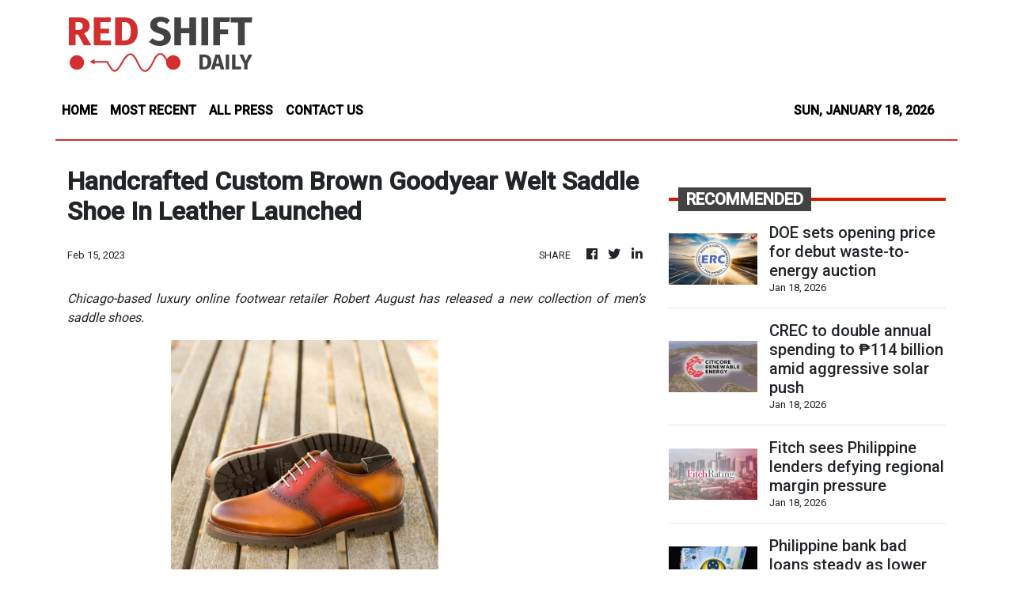

--- FILE ---
content_type: text/html; charset=utf-8
request_url: https://us-central1-vertical-news-network.cloudfunctions.net/get/fetch-include-rss
body_size: 103912
content:
[
  {
    "id": 112020937,
    "title": "DOE sets opening price for debut waste-to-energy auction",
    "summary": "The Energy Regulatory Commission (ERC) established an initial price ceiling for its debut biomass waste-to-energy auction, part of a broader push to diversify the nation’s renewable energy mix and address urban waste management challenges.\nThe regulator approved a preliminary Green Energy Auction Reserve price of ₱8.0167 per kilowatt-hour for the upcoming sixth round of the Green Energy Auction program, according to the ERC. \nGEA-6 round is specifically designed as a “special auction” for waste-to-energy projects. The proposed rate will undergo a series of public stakeholder consultations scheduled for Jab. 30, Feb. 5, and Feb. 6 before a final price is determined.\nThe ERC’s preliminary pricing model assumes an average upfront construction cost of approximately ₱243 million per megawatt. For a 10-megawatt plant, the commission estimates annual operations and maintenance expenses will reach ₱154 million. \nWhile fuel costs for these facilities are pegged at zero because they utilize waste as feedstock, the technology is seen as a capital-intensive but reliable addition to the grid.\nThe Department of Energy (DOE) has identified five specific lots for these projects across Metro Manila, the Visayas, and Mindanao. The auction is expected to offer a total of 170 megawatts of capacity, targeting waste feedstock sourced from the country\\'s most densely populated urban centers. \nBeyond power generation, the government expects the initiative to mitigate long-standing flood control issues by improving municipal solid waste collection and processing.\nUnder the rules of the GEA-6 round, winning developers will enter into partnerships with local government units for a guaranteed supply of feedstock. \nThe bidding process will operate on a “pay-as-bid” basis, and successful projects are slated for completion by 2028. Once operational, these facilities are expected to deliver power to the national grid under 25-year supply contracts.\nThe waste-to-energy round is one of several competitive tenders the DOE has planned for the year. It follows an anticipated auction for offshore wind projects scheduled to begin in the first quarter of 2026. \nFor that separate offshore wind round, the ERC has set a preliminary reserve price of ₱10.3859 per kilowatt-hour, highlighting the varying cost structures across the country’s expanding renewable energy portfolio.\n**media[32274]**",
    "slug": "doe-sets-opening-price-for-debut-wastetoenergy-auction",
    "link": "https://mb.com.ph/article/10901919/business/trade-industry/doe-sets-opening-price-for-debut-waste-to-energy-auction",
    "date_published": "2026-01-18T16:01:00.000Z",
    "images": "https://mb.com.ph/manilabulletin/uploads/images/2026/01/18/72448.webp",
    "categories": "3492,4637,1005,1432,1436,2688,3484,3493,3552,3563,3566,4645,4654,4671,4728,4743,4751,4752,4758,4771,4772,4779,4780,4794,4795,4796,4797",
    "img_id": "0",
    "caption": "",
    "country": "Philippines",
    "source_type": "rss",
    "source": "Manila Bulletin"
  },
  {
    "id": 112020936,
    "title": "CREC to double annual spending to ₱114 billion amid aggressive solar push",
    "summary": "Citicore Renewable Energy Corp. (CREC) plans to accelerate its solar power rollout, aiming to commission two gigawatts of new capacity by 2026, a move that would triple its existing portfolio and bring the developer closer to its long-term output targets.\nCREC President and CEO Oliver Tan told reporters that the company expects to energize several projects awarded under the government’s second Green Energy Auction program during the first quarter of next year.\nThose initial projects are nearing completion, with the company currently working on connection points with the National Grid Corporation of the Philippines (NGCP), Tan said.\nFollowing the initial phase, Citicore intends to launch five additional renewable energy projects across North Luzon, South Luzon, and the Visayas.\nThe 2-gigawatt expansion would bring the company’s total operational portfolio to 3 gigawatts, marking a significant milestone toward its broader 5-gigawatt goal by 2028.\nTan said the upcoming expansion was a major step forward but stopped short of calling 2026 a “golden year” for the firm.\nBecause the 3-gigawatt milestone represents only 60 percent of the company’s ultimate 2028 target, Tan noted that much work remains, while also cautioning that the timeline for bringing projects online remains subject to potential delays from adverse weather conditions.\nTo support the rapid expansion and manage the intermittent nature of solar power, the company plans to integrate battery energy storage systems into the new sites to ensure a more stable supply for the grid.\nThe aggressive construction schedule will require a significant increase in spending. Tan expects capital expenditure to double this year to approximately 114.5 billion pesos, up from about 57.25 billion pesos in the previous year.\nMuch of this funding is earmarked for projects secured under the Department of Energy\\'s fourth Green Energy Auction, where Citicore bagged 1,212 megawatts of capacity across ground-mounted solar and integrated storage systems.\nHowever, the developer faces rising costs. Tan warned that a weakening peso remains a primary headwind, given that Citicore imports between 50 percent and 60 percent of its technical equipment.\nGlobal commodity trends are also weighing on the budget, with high prices for copper and silver—essential components for solar panels and cabling—adding inflationary pressure to the company’s capital requirements.\nCiticore plans to fund this year’s capital budget through a mix of 70 percent conventional debt financing and 30 percent equity.\n**media[12031]**",
    "slug": "crec-to-double-annual-spending-to-114-billion-amid-aggressive-solar-push",
    "link": "https://mb.com.ph/article/10901920/business/trade-industry/crec-to-double-annual-spending-to-114-billion-amid-aggressive-solar-push",
    "date_published": "2026-01-18T16:01:00.000Z",
    "images": "https://mb.com.ph/manilabulletin/uploads/images/2026/01/18/72476.webp",
    "categories": "3492,4637,1005,1432,1436,2688,3484,3493,3552,3563,3566,4645,4654,4671,4728,4743,4751,4752,4758,4771,4772,4779,4780,4794,4795,4796,4797",
    "img_id": "0",
    "caption": "",
    "country": "Philippines",
    "source_type": "rss",
    "source": "Manila Bulletin"
  },
  {
    "id": 112020935,
    "title": "Fitch sees Philippine lenders defying regional margin pressure",
    "summary": "Philippine banks are poised for sustained profitability through 2026, bolstered by robust loan demand and a global shift toward monetary easing, according to Fitch Ratings. \nIn a report dated Jan. 13. the debt watcher identified the Philippines, alongside India, Vietnam, and Indonesia, as a primary engine for regional banking growth, describing strong loan expansion as “critical lever” for maintaining bottom-line health in emerging markets.\n“Strong loan growth in many emerging markets—particularly India, Vietnam, the Philippines and Indonesia—remains a critical lever for sustaining profitability,” Fitch Ratings said.\nLending by big banks, or universal and commercial banks (U/KBs), held steady in November 2025 as private consumption remained robust.\nFitch added that the nearing-end monetary easing cycles across central banks in Asia Pacific (APAC) would prop up earnings growth for most banks in the region, including the highly profitable Philippine banks.\nDespite steady loan growth in November, Reyes Tacandong & Co. Senior Adviser Jonathan Ravelas earlier said lingering flood-control issues still threaten to weigh on banks’ lending confidence.\n“When trust is shaken, investors hesitate, and banks become more cautious,” said the economist.\nRegionally, Fitch expects a marginal drop in APAC banks’ profits from lending. This will slightly reduce profits relative to their risk-weighted assets, but the effect should be “manageable” in the near term, the debt watchdog said.\n“Intensifying competition, regulatory and conduct risks, and normalisation in fee and trading income in some markets could add further earnings variability within individual banking systems and across APAC,” it added.\nMeanwhile, Bangko Sentral ng Pilipinas (BSP) Governor Eli M. Remolona Jr. told the private sector last week that the banking system is “healthy and resilient, giving banks the strength to lend and fuel growth.”\nAs of end-November 2025, the Philippine banking system’s total assets climbed by ₱2 trillion to ₱28.72 trillion from ₱26.73 trillion in 2024 on the back of stable lending activity.\nPreliminary BSP data showed that the combined assets of domestic banks increased 7.4 percent year-on-year as of end-November 2025, continuing the 7.1-percent expansion seen in October.\nBanks’ assets are primarily supported by deposits, loans, and investments, including cash, balances due from other banks, interbank loans receivable (IBL), and reverse repurchase agreements (RRP), net of credit loss provisions.\nAs of end-November, the banking sector’s total loan portfolio, including IBL and RRP, increased by 11.7 percent to ₱15.89 trillion from ₱14.23 trillion in the same period in 2024.\nNet investments, which include financial assets and equity holdings in subsidiaries, rose by 6.5 percent to ₱8.39 trillion from ₱7.88 trillion in 2024. Net real and other properties acquired (ROPA) jumped by a fifth to ₱137 billion from ₱113.8 billion in 2024.\nMeanwhile, cash and balances due from banks declined by one-fifth to ₱2.05 trillion from ₱2.57 trillion in 2024. Other assets of the banking industry rose 15.9 percent to ₱2.25 trillion in November 2025, from ₱1.94 trillion a year earlier.\nMeanwhile, total liabilities of the banking system reached ₱25.07 trillion during the period, up 7.2 percent from ₱23.4 trillion in 2024.\nDeposits accounted for the bulk—84.7 percent—of banks’ liabilities, rising to ₱21.24 trillion as of end-November from ₱19.79 trillion in 2024. Of the total deposits, peso-denominated accounts amounted to ₱16.45 trillion, while foreign currency deposits reached ₱3.34 trillion.\nRizal Commercial Banking Corp. chief economist Micael Ricafort said the ₱2-trillion year-on-year growth in banks’ assets was “largely due to the continued double-digit growth in bank loans, especially the more than 20-percent growth in consumer loans.”\nRicafort added that it was also driven by the sustained expansion in banks’ net income amid trading gains, which increased banks’ capital and total assets. He noted that banking has been one of the “most profitable industries in recent years.”\nFor Ricafort, further easing in key borrowing costs—now at 4.5 percent—and banks’ reserve requirements will bolster demand for loans and help banks grow their assets faster than the economy.\n“Sustained growth in banks’ deposits also supports continued growth in bank loans, earnings, investments, and overall asset growth,” he added.",
    "slug": "fitch-sees-philippine-lenders-defying-regional-margin-pressure",
    "link": "https://mb.com.ph/article/10901921/business/banking-finance/fitch-sees-philippine-lenders-defying-regional-margin-pressure",
    "date_published": "2026-01-18T16:01:00.000Z",
    "images": "https://mb.com.ph/manilabulletin/uploads/images/2026/01/18/72510.webp",
    "categories": "3492,4637,1005,1432,1436,2688,3484,3493,3552,3563,3566,4645,4654,4671,4728,4743,4751,4752,4758,4771,4772,4779,4780,4794,4795,4796,4797",
    "img_id": "0",
    "caption": "",
    "country": "Philippines",
    "source_type": "rss",
    "source": "Manila Bulletin"
  },
  {
    "id": 112020934,
    "title": "DOTr to lean on private partners, foreign aid as 2026 infra budget declines",
    "summary": "The Department of Transportation (DOTr) will allocate a smaller budget for its infrastructure outlay this year as it turns to overseas funding and private-sector partners to expedite the administration’s big-ticket projects.\nBased on the DOTr’s presentation during the government’s economic briefing last week, the agency has earmarked ₱74.5 billion for its infrastructure projects this year, nearly 28 percent lower than last year’s ₱103.05 billion.\nThis is expected to have no impact on ongoing projects, since around 80 percent of the DOTr’s infrastructure projects are funded by official development assistance (ODA), or foreign aid.\nActing Transportation Secretary Giovanni Lopez said the DOTr can obligate around ₱60 billion or roughly 80 percent of the year’s infrastructure outlay within the first quarter to fast-track construction of major projects.\n“The budget for DOTr for the entire year right now is around ₱103 billion, and the DOTr central alone is ₱75 billion. But we have unprogrammed appropriations so far as the loan proceeds are concerned,” he said.\nWhile no details were provided in the spending plan this year, railway projects are expected to once again account for the lion’s share of the infrastructure budget.\nLast year, the DOTr allotted ₱75.16 billion for railway projects, with obligations reaching 96.04 percent while disbursements were at 76.69 percent.\nThis funding complements the ODA loans extended to the government to help build projects such as the North–South Commuter Railway (NSCR), the Metro Manila Subway Project (MMSP), and Metro Rail Transit Line 7 (MRT-7).\nAs of November 2025, subway construction had reached 25.57 percent, with train test runs scheduled for 2028 and full operations targeted for 2032.\nConstruction of the 147-kilometer NSCR stood at 35.42 percent during the same period, with partial operations of the Valenzuela–Malolos segment set for next year, and the Malolos–Clark segment in 2028.\nMRT-7, a project of San Miguel Corp. (SMC), was 81.83 percent complete, with commercial operations of its first 12 stations scheduled for next year.\nTaking into account last year’s spending, the road sector is expected to receive the second-highest share in the infrastructure outlay for the year. In 2025, projects under the sector received ₱19.22 billion.\nPriority road projects include the ongoing modernization of the EDSA Busway, and the construction of the Davao Public Transport Modernization Project (DPTMP) and Cebu Bus Rapid Transit.\nThe DOTr is also targeting to complete new road sections connecting to the South Luzon Expressway (SLEX), Cavite-Laguna Expressway (CALAX), Cavite-CALAX Link Expressway, C-5 Link Expressway, and Skyway Stage 3.\nLast year, the agency allocated ₱6.9 billion for aviation-related projects.\nFor the year, infrastructure spending on aviation will focus on the rehabilitation of the airports in Siargao, Antique, and Laoag, as well as the continued expansion of the Ninoy Aquino International Airport (NAIA).\nIn 2025, the funding allocated for the maritime sector hit ₱1.71 billion, with key projects including the modernization of the ports of Balingaoan, Banago, and Amandayehan.\nWith lower infrastructure spending this year, Lopez said he wants to assure the public and investors that the funds will be spent efficiently to ensure they “truly address the needs of our commuters.\n“With this, we are very much committed to continuing our efforts to expedite the completion of all existing projects and deliver them within the timeline,” he added.\n**media[17172]**",
    "slug": "dotr-to-lean-on-private-partners-foreign-aid-as-2026-infra-budget-declines",
    "link": "https://mb.com.ph/article/10901922/business/trade-industry/dotr-to-lean-on-private-partners-foreign-aid-as-2026-infra-budget-declines",
    "date_published": "2026-01-18T16:01:00.000Z",
    "images": "",
    "categories": "3492,4637,1005,1432,1436,2688,3484,3493,3552,3563,3566,4645,4654,4671,4728,4743,4751,4752,4758,4771,4772,4779,4780,4794,4795,4796,4797",
    "img_id": "0",
    "caption": "",
    "country": "Philippines",
    "source_type": "rss",
    "source": "Manila Bulletin"
  },
  {
    "id": 112020942,
    "title": "Philippine bank bad loans steady as lower rates support repayment",
    "summary": "Philippine banks saw their bad-loan ratio edge lower in November last year as sustained cycle of monetary easing and reduced reserve requirements bolstered the ability of borrowers to service their debt.\nLatest data from the Bangko Sentral ng Pilipinas (BSP) showed that the banking industry’s non-performing loan ratio improved to 3.32 percent from 3.33 percent in October.\nThe end-November figure remains significantly below the 2025 peak of 3.5 percent and the 3.54 percent recorded in the same month a year earlier. \nWhile the percentage of sour loans moderated, the nominal value of non-performing assets rose 1.5 percent month-on-month to ₱544.9 billion. On an annual basis, bad loans increased 4.7 percent from ₱520.5 billion.\nThe incremental improvement in asset quality comes as the central bank continues to unwind its most aggressive tightening cycle in two decades. \nThe BSP has delivered a cumulative 200 basis points in interest rate cuts since August 2024, bringing the benchmark rate down to 4.5 percent from a peak of 6.5 percent. These maneuvers have been complemented by aggressive reductions in the reserve requirement ratio for major lenders, which has been slashed by 4.5 percentage points since October 2024.\nMichael Ricafort, chief economist at Rizal Commercial Banking Corp., said the easing in the NPL ratio is largely the byproduct of these improved monetary conditions. \nThe reduction in the reserve requirement alone has injected more than ₱700 billion into the financial system, effectively lowering intermediation costs and expanding the pool of loanable funds. \nAccording to Ricafort, the combination of lower borrowing costs and increased liquidity has directly enhanced the repayment capacity of diverse borrower groups.\nThe underlying growth in the industry\\'s balance sheet has also provided a buffer. Total loans jumped 11.5 percent year-on-year to ₱16.41 trillion, from ₱14.72 trillion in November 2024. \nOn a monthly basis, the loan book expanded by 1.9 percent. Past-due loans, which include all accounts where payments have been missed but have not yet reached the 90-day threshold to be classified as NPLs, rose to ₱696 billion. \nDespite that nominal increase, the past-due ratio fell to 4.24 percent from 4.27 percent in October, reflecting a broader trend of stabilization across the Philippine financial sector as the economy adjusts to a lower interest rate environment.",
    "slug": "philippine-bank-bad-loans-steady-as-lower-rates-support-repayment",
    "link": "https://mb.com.ph/article/10901914/business/banking-finance/philippine-bank-bad-loans-steady-as-lower-rates-support-repayment",
    "date_published": "2026-01-18T16:00:00.000Z",
    "images": "https://mb.com.ph/manilabulletin/uploads/images/2026/01/18/72477.webp",
    "categories": "3492,4637,1005,1432,1436,2688,3484,3493,3552,3563,3566,4645,4654,4671,4728,4743,4751,4752,4758,4771,4772,4779,4780,4794,4795,4796,4797",
    "img_id": "0",
    "caption": "",
    "country": "Philippines",
    "source_type": "rss",
    "source": "Manila Bulletin"
  },
  {
    "id": 112020941,
    "title": "Investor sentiment high as Cabinet lays out 2026 growth roadmap",
    "summary": "The government’s “bold reforms” to restore investor confidence and improve the country’s business environment could help reverse the decline in foreign investments this year, according to the European Chamber of Commerce of the Philippines (ECCP).\nECCP President Paulo Duarte said the sentiment among foreign investors is “very positive” following the “Big Bold Reforms” event on Friday, Jan. 16, which convened Cabinet secretaries and members of the private sector.\n“I think we are looking to the country with the highest confidence, because what we understood here from the presentations today is that the government is serious in putting the reforms in place,” he told Manila Bulletin.\nWith Finance Secretary Frederick Go as the keynote speaker, the event laid out the government’s reforms and plans for the year.\nThe media was barred from participating in the actual forum, but in a subsequent press briefing, Go said he presented major initiatives, such as visa-free entry for Chinese nationals and the launch of a nationwide single-window integrated trade facilitation platform.\nHe also announced a funding solution for the recently vetoed Comprehensive Automotive Resurgence Strategy (CARS) program, as well as the adoption of a digitized risk-based and data-driven audit system within the Bureau of Internal Revenue (BIR).\nThrough these reforms, Duarte said the government reaffirms its support for the interests of the private sector and its commitment to helping grow businesses in the country\n“From the investors\\' sentiment, [it was] quite positive. This political noise with the infrastructure problems are, I would say, a little bit behind,” said Duarte.\n“Despite all these issues we had in the third quarter [last year], we have seen that the country is still growing,” he added.\nFrom July to September last year, the country’s gross domestic product (GDP) growth slowed to four percent, well below the 5.5 percent recorded in the second quarter.\nThe decline was mainly attributed to government spending, which plummeted in the quarter as many infrastructure projects were put on hold following the massive corruption scandal in flood control projects.\nThe corruption issue was also blamed for the decline in foreign direct investment (FDI) last year.\nBy the end of October last year, FDI inflows fell 24 percent to $6.18 billion compared to $8.18 billion recorded during the same period in 2024, based on data from the Bangko Sentral ng Pilipinas (BSP).\nMalaysian Ambassador to the Philippines Abdul Malik Melvin Castelino said the reforms presented by the Cabinet secretaries could help inspire investor confidence, especially since they provide a clear direction for the year.\n“All those speakers today gave us a clear idea of the plan moving forward, and that\\'s good. Because what we need now is clarity, and what we need now is a clear sense of direction,” Castelino told Manila Bulletin.\n“I\\'m very happy this is being done, especially at the beginning of the year, to continue to inspire more investors,” he added.\nCastelino said these reforms are especially critical since the Philippines is hosting the Association of Southeast Asian Nations (ASEAN) Summit and related meetings this year, which could further heighten investor interest in the country.\n“The hosting of ASEAN by the Philippines could be a vehicle to bring in more of these changes, and of course, more of these reforms and positive plans moving forward,” he noted.\nAgriculture Secretary Francisco Tiu Laurel, one of the panelists in the forum, said presenting the government’s initiatives early on in the year would help foster a stable business environment moving forward.\n“So now, if they know what the government plans to do and the direction it is taking, businessmen and investors can also plan where to put their capital,” Tiu Laurel said in a chance interview.",
    "slug": "investor-sentiment-high-as-cabinet-lays-out-2026-growth-roadmap",
    "link": "https://mb.com.ph/article/10901915/business/trade-industry/investor-sentiment-high-as-cabinet-lays-out-2026-growth-roadmap",
    "date_published": "2026-01-18T16:00:00.000Z",
    "images": "https://mb.com.ph/manilabulletin/uploads/images/2026/01/18/72515.webp",
    "categories": "3492,4637,1005,1432,1436,2688,3484,3493,3552,3563,3566,4645,4654,4671,4728,4743,4751,4752,4758,4771,4772,4779,4780,4794,4795,4796,4797",
    "img_id": "0",
    "caption": "",
    "country": "Philippines",
    "source_type": "rss",
    "source": "Manila Bulletin"
  },
  {
    "id": 112020940,
    "title": "BSP rate-cut pause seen extending through 2026 on inflation risks",
    "summary": "Foreign banks are adopting a more hawkish outlook on Philippine monetary policy, with some analysts now forecasting that the central bank will hold interest rates steady through 2026 to combat persistent inflationary pressures. \nSingapore-based Oversea-Chinese Banking Corp. Ltd. (OCBC) expects the Bangko Sentral ng Pilipinas (BSP) to keep the current benchmark rate untouched through the year, partly due to near-term risks to price movements.\nInflation averaged 1.7 percent in 2025 after price hikes surged to a nine-month high in December 2025. This prompted OCBC to raise its inflation forecast to an average of 2.5 percent in 2026, consistent with rising inflation expectations over the next 12 months.\n“While this is still comfortably within BSP’s inflation target range, there are some near-term risks to inflation stemming mainly from food prices on account of weather disruptions,” OCBC analysts wrote in a report published last week.\nMeanwhile, MUFG Bank, Ltd. has a relatively less hawkish stance on the central bank’s policy direction, as it expects the policy-setting Monetary Board (MB) to deliver its first and final quarter-point cut this year.\nTo recall, the BSP decided to reduce the key policy rate by 25 basis points (bps) to 4.5 percent in December 2025—two percentage points (ppt) below the 6.5 percent peak prior to the easing cycle in August 2024.\nAccording to the BSP, the ongoing monetary policy easing is expected to support the crestfallen economy, which has been hit by a spending slump and dampened investor confidence.\nFor the Japanese financial giant, the central bank’s latest signal for continued easing this year would “act as a drag on the Philippine peso,” which has been on a losing streak in recent weeks.\nA combination of domestic and global factors hurt the peso further last Thursday, sending it to a fresh record low of ₱59.46 per dollar, down from its previous all-time low of ₱59.44 reached a day earlier.\nMUFG expects the local currency to temporarily gain footing against the US dollar at ₱58.8 in the first quarter, but slip gradually again to ₱59 in the second quarter, and further to ₱59.5 by the end of the year.",
    "slug": "bsp-ratecut-pause-seen-extending-through-2026-on-inflation-risks",
    "link": "https://mb.com.ph/article/10901916/business/the-economy/bsp-rate-cut-pause-seen-extending-through-2026-on-inflation-risks",
    "date_published": "2026-01-18T16:00:00.000Z",
    "images": "https://mb.com.ph/manilabulletin/uploads/images/2026/01/18/72523.webp",
    "categories": "3492,4637,1005,1432,1436,2688,3484,3493,3552,3563,3566,4645,4654,4671,4728,4743,4751,4752,4758,4771,4772,4779,4780,4794,4795,4796,4797",
    "img_id": "0",
    "caption": "",
    "country": "Philippines",
    "source_type": "rss",
    "source": "Manila Bulletin"
  },
  {
    "id": 112020939,
    "title": "Stocks face profit-taking risk as monthlong rally cools",
    "summary": "Stocks are poised for a volatile week as investors weigh monthlong rally against the risk of profit-taking and looming suite of economic data from the United States (US).\nThe Philippine Stock Exchange index has climbed for four consecutive weeks, bolstered by steady foreign inflows and optimism over potential interest rate cuts. \nNet foreign buying has reached an 11-day streak totaling ₱5.61 billion, according to Japhet Tantiangco, research manager at Philstocks Financial Inc.\nWhile the benchmark index has rebounded toward the 6,500 level, the pace of the advance may stall. The peso’s recent weakness and the potential for investors to lock in gains after the recent run-up could serve as immediate headwinds.\n\"The local market continues with its bullish move, extending its rally to a fourth straight week,\" Tantiangco said. \"Other numbers are also encouraging, with net value turnover averaging ₱6.64 billion, reflecting quite strong conviction.\"\nInvestors are looking to the US for direction, where upcoming reports on gross domestic product, manufacturing, and core inflation will provide clarity on the Federal Reserve’s policy path. \nDomestically, focus is shifting toward the Bangko Sentral ng Pilipinas and its February policy meeting. While some market participants are speculating on a 50-basis-point rate cut as early as next month, others maintain a more cautious outlook.\nOnline brokerage 2TradeAsia.com suggested a more conservative path of zero to one cut in the early part of the year, noting that current rates are already nearing their expected terminal level. \nThe brokerage noted that the “critical catalyst” for a sustained market re-rating will be how effectively liquidity translates into actual capital formation, a metric that has lagged over the last two quarters.\nDespite the recent gains, Philippine equities remain among the cheapest in the region. The PSEi is currently trading at a forward price-to-earnings ratio of less than 10 times, a level 2TradeAsia.com described as being near “historic troughs.”\n“The current market environment demands a disciplined accumulation of oversold blue chips,” the brokerage said. “With fundamentals stabilizing and valuations at decadal lows, the risk-reward profile is skewed heavily to the upside for patient capital.”",
    "slug": "stocks-face-profittaking-risk-as-monthlong-rally-cools",
    "link": "https://mb.com.ph/article/10901917/business/the-stock-market/stocks-face-profit-taking-risk-as-monthlong-rally-cools",
    "date_published": "2026-01-18T16:00:00.000Z",
    "images": "https://mb.com.ph/manilabulletin/uploads/images/2026/01/18/72542.webp",
    "categories": "3492,4637,1005,1432,1436,2688,3484,3493,3552,3563,3566,4645,4654,4671,4728,4743,4751,4752,4758,4771,4772,4779,4780,4794,4795,4796,4797",
    "img_id": "0",
    "caption": "",
    "country": "Philippines",
    "source_type": "rss",
    "source": "Manila Bulletin"
  },
  {
    "id": 112020938,
    "title": "Megawide to spend ₱2 billion on precast units as orders surge",
    "summary": "Megawide Construction Corp. plans to spend as much as ₱2 billion to expand its precast manufacturing capacity, positioning the infrastructure giant to absorb a record-breaking surge in its order book driven by government-backed socialized housing.\nEdgar Saavedra,Megawide chairman, said the company is scouting for a site for an additional precast facility to meet the requirements of a massive residential pipeline. \n“We are in expansion mode because we have to build up our capacity,” Saavedra told reporters.\nThe expansion comes as Megawide commits to delivering an initial 7,000 housing units for the Home Development Mutual Fund, the state-run agency widely known as Pag-IBIG Fund.\nSaavedra said the commitment is expected to lift Megawide’s total order book by ₱20 billion, propelling it to an all-time high ranging from ₱70 billion to ₱80 billion. \nThe influx of work will rely heavily on the firm’s Precast and Construction Solutions unit, which provides the structural components for Megawide’s external developer clients, its own property arm PH1 World Developers, and the new Pag-IBIG projects managed directly by the parent company.\nSaavedra said the company aims to scale far beyond the initial 7,000 units, citing a massive national housing backlog. \nWhile many traditional real estate players avoid mass housing due to thin profit margins, Saavedra said Megawide’s background as a builder gives it a competitive edge.\nThe company is comfortable with low margins and can generate cost savings by acting as both developer and contractor, Saavedra said. \nHe added that Megawide will focus on high-volume delivery to ensure the business segment remains profitable.\nTo fuel this expansion, Pag-IBIG is injecting ₱10 billion into Megawide Dreamrise Residences Inc., a wholly owned subsidiary. The investment, structured as a subscription to perpetual preferred shares, will be paid in three tranches. \nThe capital is earmarked for the government’s expanded Pambansang Pabahay Para sa Pilipino program, which seeks to accelerate the delivery of affordable homes over the next two to three years.\nSaavedra described the partnership with Pag-IBIG as a strategic move to address the chronic imbalance between supply and demand in the Philippine housing sector. \nHe noted that the company’s technical proficiency allows it to deliver high-quality units with the speed and consistency required by the state program.\nMegawide has set a long-term goal of launching 100,000 units under the government program. The first 50,000 units are already identified in a five-year pipeline, with planned project launches across five locations in Cavite, including Imus, Dasmariñas, and Bacoor.",
    "slug": "megawide-to-spend-2-billion-on-precast-units-as-orders-surge",
    "link": "https://mb.com.ph/article/10901918/business/the-stock-market/megawide-to-spend-2-billion-on-precast-units-as-orders-surge",
    "date_published": "2026-01-18T16:00:00.000Z",
    "images": "https://mb.com.ph/manilabulletin/uploads/images/2026/01/18/72535.webp",
    "categories": "3492,4637,1005,1432,1436,2688,3484,3493,3552,3563,3566,4645,4654,4671,4728,4743,4751,4752,4758,4771,4772,4779,4780,4794,4795,4796,4797",
    "img_id": "0",
    "caption": "",
    "country": "Philippines",
    "source_type": "rss",
    "source": "Manila Bulletin"
  },
  {
    "id": 111836861,
    "title": "Typhoons drag private construction down in November 2025",
    "summary": "Construction activity in the Philippines slowed in November 2025 as typhoons battered the country, leading to declines in both residential and non-residential projects and signaling a cooling of the private building sector, the Philippine Statistics Authority (PSA) reported.\n\nThe latest PSA data released last Friday, Jan. 16, showed a 12.7-percent year-on-year decline in approved building permits—a key indicator of private construction activity—in November. The total number of approved projects reached 12,281, down from 14,066 during the same month in 2024 and 13,732 in October 2025.\n\nIn terms of value, PSA data showed that private construction projects in November totaled ₱40.2 billion, marking a 22.6-percent decline from the ₱51.91 billion recorded a year ago. In October, the value of approved projects stood at ₱49 billion.\n\nAs for floor area, the PSA reported a year-on-year decrease of 28.7 percent, with permits approved in November covering 2.75 million square meters (sqm), down from 3.86 million sqm a year earlier. In October, floor area also declined by 14 percent to 3.75 million sqm.\n\nThe PSA also reported declines in both residential and non-residential construction in November, at 14.5 percent and 9.7 percent, respectively. Residential projects led the month with 7,691 approved projects, accounting for more than three-fifths of total construction during the period, valued at ₱19.12 billion—lower than the projects approved during the same month in 2024 and in October.\n\nThe bulk of residential construction in November consisted of single-type houses, with 6,829 approved projects, representing 88.8 percent of total residential construction.\n\nFor non-residential construction, the PSA reported 2,854 approved projects in November, accounting for 23.2 percent of the total number of construction projects during the month, with a combined value of ₱17.51 billion—also lower than the projects approved a year ago and in October.\n\nCommercial buildings made up the majority of non-residential projects, totaling 1,894, or 66.4 percent of all non-residential construction.\n\nDespite having a higher number of projects and greater construction value, residential construction in November was outweighed by non-residential projects in terms of floor area. PSA data showed that non-residential projects accounted for 1.56 million sqm, compared to 1.15 million sqm for residential projects. Both sectors posted annual declines in floor area, at 17.1 percent for non-residential construction and 39.4 percent for residential construction.\n\nThe PSA added that construction for additions dropped by 44.8 percent to ₱380 million, alterations slid by 3.4 percent to ₱2.72 billion, and other construction activities fell by 33.4 percent to ₱470 million.\n\nMichael Ricafort, chief economist at Rizal Commercial Banking Corp. (RCBC), told Manila Bulletin on Friday, Jan. 16, that the continued double-digit decline in approved building permits may partly reflect higher base effects last year, as well as disruptions from storms, flooding, and earthquakes that reduced working days and weighed on real estate and related sales.\n\n“The said reduction in building permits is consistent with the slower local economic growth, at four percent in the third quarter of 2025, the lowest in 4.5 years or since the first quarter of 2021, and an average gross domestic product (GDP) growth of five percent from the first to the third quarter of 2025,” he added.\n\n**media[44615]**",
    "slug": "typhoons-drag-private-construction-down-in-november-2025",
    "link": "https://mb.com.ph/article/10901783/business/the-economy/typhoons-drag-private-construction-down-in-november-2025",
    "date_published": "2026-01-18T16:00:00.000Z",
    "images": "https://mb.com.ph/manilabulletin/uploads/images/2026/01/17/72454.webp",
    "categories": "3492,4637,1005,1432,1436,2688,3484,3493,3552,3563,3566,4645,4654,4671,4728,4743,4751,4752,4758,4771,4772,4779,4780,4794,4795,4796,4797",
    "img_id": "0",
    "caption": "",
    "country": "Philippines",
    "source_type": "rss",
    "source": "Manila Bulletin"
  },
  {
    "id": 111836860,
    "title": "WEF: AI boom and mounting debt threaten global economy in 2026",
    "summary": "More than half of global chief economists expect the world economy to weaken in 2026, citing rising debt, rapid artificial intelligence (AI) adoption, and shifting trade dynamics, according to Geneva-based World Economic Forum (WEF).\nWEF’s Chief Economists’ Outlook, released Friday, Jan. 16, showed that 53 percent of economists surveyed anticipate weaker global economic conditions over the next year, down from 72 percent in September 2025.\nWhile the outlook has improved modestly, uncertainty remains amid high asset valuations, mounting debt, geoeconomic realignments, and the rapid deployment of AI, which presents both opportunities and risks.\n“The Chief Economists survey reveals three defining trends for 2026: surging AI investment and its implications for the global economy; debt approaching critical thresholds with unprecedented shifts in fiscal and monetary policies; and trade realignments,” said WEF Managing Director Saadia Zahidi.\n“Governments and companies will have to navigate an uncertain near-term environment with agility while continuing to build resilience and invest in the long-term fundamentals of growth,” Zahidi added.\nThe report highlighted divided views on AI’s impact. Fifty-two percent of economists expect United States (US) AI-related stocks to fall in the next year, while 40 percent foresee gains, warning that a sharp drop could ripple across the global economy. It added that cryptocurrencies face a bleaker outlook, and 54 percent believe gold has peaked after recent rallies.\nAI’s effects are expected to vary by region and sector, the report added. Around 80 percent of economists anticipate productivity gains in the US and China within two years, with information technology (IT) adopting AI the fastest, followed by financial services, supply chains, healthcare, engineering, and retail. Larger companies—those with more than 1,000 employees—are expected to benefit sooner, with 77 percent forecasting meaningful gains within two years.\n“The employment picture in relation to AI is expected to evolve over time: two-thirds expect modest job losses over the next two years, but views diverge sharply over the longer term: 57 percent anticipate net losses over 10 years, while 32 percent foresee gains as new occupations emerge,” the report said.\nDebt remains a key concern for policymakers, the report stressed. Defense spending is expected to increase, with 97 percent of economists anticipating rises in advanced economies and 74 percent in emerging markets. Digital infrastructure and energy budgets are also set to grow, while environmental protection spending is likely to decline.\nIt added that views on sovereign debt crises are split. Nearly half expect crises in emerging markets, while only a small fraction foresee them in advanced economies. Over the next five years, 53 percent expect debt restructuring or default in emerging markets, compared with just six percent in advanced economies. Most economists predict governments will use higher inflation to ease debt burdens, with tax hikes expected in some regions.\nMeanwhile, the report emphasized that global trade is adjusting to a more competitive landscape. Chief economists predict that US-China import tariffs will remain largely stable, while 91 percent expect US tech export restrictions and 84 percent foresee Chinese critical mineral limits to remain or tighten.\nIt added that bilateral trade deals are expected to increase (94 percent), and 69 percent anticipate growth in regional agreements. Chinese exports to non-US markets are projected to rise, while 57 percent foresee higher foreign direct investment (FDI) into the US, compared with just nine percent for China.\nThe report concluded that South Asia leads global growth expectations, with 66 percent of economists predicting strong performance, largely driven by India. East Asia and the Pacific are expected to see moderate to strong growth. The US outlook has improved, with 69 percent anticipating moderate growth, while China faces mixed prospects. Europe shows the weakest outlook, with a majority expecting weak growth.",
    "slug": "wef-ai-boom-and-mounting-debt-threaten-global-economy-in-2026",
    "link": "https://mb.com.ph/article/10901778/business/the-economy/wef-ai-boom-and-mounting-debt-threaten-global-economy-in-2026",
    "date_published": "2026-01-18T16:00:00.000Z",
    "images": "https://mb.com.ph/manilabulletin/uploads/images/2026/01/17/72478.webp",
    "categories": "3492,4637,1005,1432,1436,2688,3484,3493,3552,3563,3566,4645,4654,4671,4728,4743,4751,4752,4758,4771,4772,4779,4780,4794,4795,4796,4797",
    "img_id": "0",
    "caption": "",
    "country": "Philippines",
    "source_type": "rss",
    "source": "Manila Bulletin"
  },
  {
    "id": 112020943,
    "title": "‘Ada’ may weaken into LPA by Jan. 21— PAGASA",
    "summary": "**media[72694]**\nTropical Storm Ada (international name: Nokaen) is expected to weaken into a tropical depression by Monday, Jan. 19, before further degenerating into a low-pressure area (LPA) by Wednesday, Jan. 21, due to the surge of the northeast monsoon, the Philippine Atmospheric, Geophysical and Astronomical Services Administration said.\n“Due to the surge of the northeast monsoon, ADA is forecast to weaken into a tropical depression by tomorrow (19 January) before further weakening into a low pressure area by Wednesday (21 January). An earlier weakening remains possible,” PAGASA said in its Tropical Cyclone Bulletin No. 21, issued at 11 p.m. on Sunday, Jan. 18.\nThe agency warned that impacts from the cyclone may still be felt beyond its projected path.\n“It must be emphasized that heavy rainfall and severe winds may still be experienced in localities outside the landfall point and the forecast confidence cone.”\nThe state weather bureau said “Ada” is forecast to move generally northeastward until Monday, Jan. 19, after which it is expected to follow a looping track over the sea east of Luzon.\nPAGASA said severe winds may be experienced over land areas as the northeast monsoon interacts with the cyclone’s periphery.\n“The Northeast Monsoon and the periphery of ADA will also bring strong to gale-force gusts over the following areas (especially in coastal and upland areas exposed to winds).”\nAccording to PAGASA, strong to gale-force gusts may affect Batanes, Cagayan, Isabela, Quirino, Ilocos Norte, Aurora, the Polillo Islands, Camarines Sur, and Catanduanes on Sunday. \nSimilar conditions may be experienced on Monday (Jan. 19) over Batanes, Cagayan, Isabela, Aurora, the Polillo Islands, Camarines Sur, and Catanduanes. \nBy Tuesday (Jan. 20), strong winds may impact Batanes, Cagayan, Isabela, Ilocos Norte, Abra, Aurora, Quezon, Marinduque, Romblon, Camarines Norte, Camarines Sur, Catanduanes, Albay, Sorsogon, and Northern Samar.\nMeanwhile, PAGASA said no gale warning is currently hoisted over coastal waters.\nHowever, the agency warned of hazardous sea conditions within the next 24 hours.\nPAGASA said seas of up to 4.0 meters may be experienced along the seaboard of Isabela and the eastern seaboard of mainland Cagayan, while waves reaching up to 3.5 meters are expected over the eastern seaboard of the Babuyan Islands, the seaboard of northern Aurora, the northern and eastern seaboards of the Polillo Islands, and the northern seaboards of Camarines Sur, Camarines Norte, and Catanduanes. \nMeanwhile, seas of up to 3.0 meters may affect the seaboards of Ilocos Norte and Ilocos Sur, the western seaboard of Pangasinan, and the eastern seaboard of Catanduanes.\nPAGASA advised sea travel restrictions for small vessels amid the rough sea conditions.\n“Mariners of small seacrafts, including all types of motorbancas, are advised not to venture out to sea under these conditions, especially if inexperienced or operating ill-equipped vessels,” the agency said.",
    "slug": "ada-may-weaken-into-lpa-by-jan-21-pagasa",
    "link": "https://mb.com.ph/article/10901913/philippines/national/ada-may-weaken-into-lpa-by-jan-21-pagasa",
    "date_published": "2026-01-18T15:25:00.000Z",
    "images": "https://mb.com.ph/manilabulletin/uploads/images/2026/01/18/72694.webp",
    "categories": "3492,4637,1005,1432,1436,2688,3484,3493,3552,3563,3566,4645,4654,4671,4728,4743,4751,4752,4758,4771,4772,4779,4780,4794,4795,4796,4797",
    "img_id": "0",
    "caption": "",
    "country": "Philippines",
    "source_type": "rss",
    "source": "Manila Bulletin"
  },
  {
    "id": 112020944,
    "title": "AUDIOJUNKIE: Birds of a feather, rock together",
    "summary": "One of my all-time fave rock and roll bands is back! The Black Crowes, the band behind the hits “She Talks to Angels,” “Remedy,” “A Conspiracy,” and that excellent cover of “Hard To Handle,” have returned. The fighting Robinson brothers – Chris and Rich – have buried the hatchet and have been on good terms for some time now (pre-dating the reunion of that other sibling rock band Oasis) and again dishing out rock and roll like only they know how. Now comes new music with the release of \"Profane Prophecy” and “Pharmacy Chronicles.” Both singles are a preview of their upcoming album titled “Pound Of Feathers,” which is slated for March 2026, coming just in time for my birth month, how nice!\n**media[72692]**\nSo why care about this American band? Well, The Black Crowes have been an influential band for Pinoy rock groups. While the likes of Nirvana, Soundgarden, and Pearl Jam were blowing up in the 90s, the Crowes dominated their own scene with their brand of rock: imbued with blues, gospel, psychedelia, Americana, jam rock, and all that good stuff. While Pinoy bands went gaga over alternative rock, there was a healthy side of the rock scene that embraced the Black Crowes\\' sound. Bands like Anibughaw, Piranha, and even Razorback come to mind. Even Kjwan frontman Marc Abaya is big on the Black Crowes, which I found out on one unexpected jam night many years later. This was back in 2016, actually (and that would be my one and only entry for this ongoing 2016 trend). Anyway, Marc’s face lit up when I played the riff to “High Head Blues” when we were having ‘cigarettes and alcohol’ at a friend’s house, but I digress. Even latter-day band Hey Moonshine counts this American band among its main influences.\n**media[72693]**\nBut 90s blues-rockers Anibughaw (those weaned on L.A. Rock would remember them) took it further and are practically disciples, whose own sound can be traced to the Crowes. Anibughaw released their self-titled debut album (under the Tone Def label) back in 1996, and I was impressed upon hearing them on record. Incidentally, Anibughaw vocalist Sael Agag has likewise re-emerged with new music titled “Home2me” from his namesake band. Taking a break from his visual artist duties, Sael drops this tuneful blast from the past: a power ballad-sounding number plucked from the hair-metal era. And like any acoustic guitar-driven ballad from those good ‘ol days “Home2me” is flavored with some tasty guitar fills that weave in and out of Sael’s compelling vocals and even comes complete with a proper guitar solo, which today sounds like an indulgence rather than the norm. Regardless, Sael’s singing retains its bluesy influences with some well-earned raggedness.\nBack to the Black Crowes, fans won’t be dismayed if they came for the blues-drenched, Rolling Stone-esque rhythm guitar work that came to define the Crowes’ sound. Rich Robinson seems to channel Keef Richards at the onset of “Profane Prophecy” but reverts quickly to his slippery and robust guitar sound that’s become all his own. Chris Robinson, ever the flamboyant frontman, is at his boss-level vocalist phase; spot-on raspy technique and all, wrapped in soul.\n“Pharmacy Chronicles,” with its jangly acoustic rhythms, punctuated with a lifting wurlitzer organ and piano (that recalls the work of late Crowe keyboardist Eddie Harsch) aims to lift the listener out of the doldrums and into jam band heaven as Rich’s slide guitar solo at the outro summons “Layla” vibes, with brother Chris Robinson’s vocals plays perfect counterpoint in soul. Like what Eric Clapton was to Duane Allman’s.\nIt’s that good, man.",
    "slug": "audiojunkie-birds-of-a-feather-rock-together",
    "link": "https://mb.com.ph/article/10901912/entertainment/music-and-concerts/span-stylecolor-rgb0-0-0-font-family-gilroy-font-size-15px-font-weight-400-text-align-left-white-space-collapse-collapse-display-inline-importantaudiojunkie-birds-of-a-feather-rock-togetherspan",
    "date_published": "2026-01-18T14:40:00.000Z",
    "images": "https://mb.com.ph/manilabulletin/uploads/images/2026/01/18/72692.webp",
    "categories": "3492,4637,1005,1432,1436,2688,3484,3493,3552,3563,3566,4645,4654,4671,4728,4743,4751,4752,4758,4771,4772,4779,4780,4794,4795,4796,4797",
    "img_id": "0",
    "caption": "",
    "country": "Philippines",
    "source_type": "rss",
    "source": "Manila Bulletin"
  },
  {
    "id": 112020945,
    "title": "A review of Rental Family",
    "summary": "Any culture has idiosyncrasies, but the Japanese are on a whole different level, and pretty much take the cake. Whether it’s women dressed up as French maids who serve customers (mostly grown men) and call them “master”, nightly robot boxing, or cute cats running train stations, you can just go and take your pick.\n**media[72689]**\nThe impenetrability of Japanese culture has always been one of its most defining qualities. There’s an undercurrent of mystery, a mystique that sits just below the sushi, neon lights, and ubiquitous anime characters. As a character in the film says at one point, “You can live here a hundred years, and there will still be things you won’t understand.”\nThe film, Rental Family, features one such quirk. Brendan Fraser plays Phillip, an American actor who came to Japan and gained fame and notoriety as the lead hero in a much-loved toothpaste commercial. Fast forward seven years, and now he’s been taking odd or low-paying roles just to get by.\nThrough his agent, he happens upon the Rental Family, a company that rents out actors to play roles in people’s lives. The owner, Shinji (Takehiro Hira), pitches to Phillip that they don’t sell people, they sell emotion, then asks him to come on board as a token white guy.\nWithout other options, Phillip accepts and finds that he is in for more than he bargained for, with several surprises along the way.\n**media[72690]**\nThe idea of hiring someone to role-play a girlfriend, best friend, or spouse is anathema to most non-Japanese. Understandably, the argument is that it isn’t real and that you essentially pay for someone to play pretend with you for a few hours.\nThe movie makes a case for such a service, arguing that it is often a form of therapy, helping clients fulfill a fantasy, save face, or just feel normal. It brings to mind our own Phil-Chinese tradition of professional mourners hired to give the deceased a loud send off.\nBut director Hikari also doesn’t shy away from the darker side of the social phenomenon. When things get a little bit too real, emotions can run high.\nThere’s a stillness to the film, something very haiku. It progresses but doesn’t rush you from one act to another, or from conflict to climax to resolution. And just when it starts to feel stagnant or predictable, Hikari and co-screenwriter Stephen Blahun manage to provide genuinely surprising twists that lead the story in a new direction.\n**media[72691]**\nOne can’t help but think of other films about foreigners in Japan, such as Lost in Translation or the hilarious Mr. Baseball. But while the leads of those films had somewhere to return to, Fraser’s character has been in Japan for a while, and we are given no indication that anything else awaits him elsewhere.\nFraser is excellent as a fish out of water, trying desperately to belong and fit in even after living in Tokyo for so long. There’s an innocence about him that carries through each scene, an eagerness to please, to do right by his boss and his clients, making him the quintessential nice-guy.\nIt is ironic that in Tokyo, one of the largest urban areas in the world, it is surprisingly easy for someone to be terribly lonely. Whether you agree with the practice of people renting or not, are indifferent, or perhaps find it simply bizarre, the movie opens a window to that corner of the world in a respectful way.\nWhat Phillip offers others is the same thing he’s been looking for, even if he may not be as aware of it as his clients are. In the end, the movie is about connection. It is about being part of someone’s life and inviting them into yours.",
    "slug": "a-review-of-rental-family",
    "link": "https://mb.com.ph/article/10901911/entertainment/movies-and-tv/span-stylecolor-rgb0-0-0-font-family-gilroy-font-size-15px-font-weight-400-text-align-left-white-space-collapse-collapse-display-inline-importanta-review-of-rental-familyspan",
    "date_published": "2026-01-18T14:28:00.000Z",
    "images": "https://mb.com.ph/manilabulletin/uploads/images/2026/01/18/72689.webp",
    "categories": "3492,4637,1005,1432,1436,2688,3484,3493,3552,3563,3566,4645,4654,4671,4728,4743,4751,4752,4758,4771,4772,4779,4780,4794,4795,4796,4797",
    "img_id": "0",
    "caption": "",
    "country": "Philippines",
    "source_type": "rss",
    "source": "Manila Bulletin"
  },
  {
    "id": 112004953,
    "title": "Owner family to sell $1.92 bil. stake in Samsung Electronics to pay inheritance taxes",
    "summary": "The family of late Samsung Group Chairman Lee Kun-hee plans to sell stake in Samsung Electronics worth 2.85 trillion won ($1.92 billion), regulatory filings showed Sunday, in an apparent bid to pay inheritance taxes. Hong Ra-hee, the widow of the late business tycoon and an honorary director of the Leeum Museum of Art, signed a deal on Jan. 9 to sell 15 million shares in Samsung Electronics through Shinhan Bank, according to regulatory filing. The shares were valued at about 2.85 trillion won based on the company's closing price of 139,000 won on the day the deal was signed. The block sale is widely seen as aimed at paying inheritance taxes totaling 12 trillion won following Lee's death in October 2020. Since then, members of the controlling family have been paying their inheritance taxes in installments over a five-year span that started in April 2021. The final payment is due in April.",
    "slug": "owner-family-to-sell-192-bil-stake-in-samsung-electronics-to-pay-inheritance-taxes",
    "link": "https://www.koreatimes.co.kr/business/companies/20260118/samsung-family-to-sell-192-bil-worth-of-stake-in-samsung-electronics-to-pay-inheritance-taxes?utm_source=rss",
    "date_published": "2026-01-18T13:57:03.000Z",
    "images": "https://newsimg.koreatimes.co.kr/2026/01/18/42c3fcf5-4675-487b-a6e4-06642eb41f5a.jpeg",
    "categories": "3492,4637,1005,1432,1436,2688,3484,3493,3552,3563,3566,4645,4654,4671,4728,4743,4751,4752,4758,4771,4772,4779,4780,4794,4795,4796,4797",
    "img_id": "0",
    "caption": "",
    "country": "South Korea",
    "source_type": "rss",
    "source": "The Korea Times"
  },
  {
    "id": 111994259,
    "title": "Cheong Wa Dae cautions against Coupang probe spilling into trade row with US",
    "summary": "Cheong Wa Dae said Sunday that Korea's ongoing probe into Coupang should not be interpreted as part of a broader trade issue with the United States because the case involves an \"unprecedented\" scale of personal data leakage. Coupang, a U.S.-listed e-commerce operator, has been under investigation by Korean authorities over a leak of personal information affecting about 34 million customers late last year. The company, founded by Korean American entrepreneur Kim Bom-suk, also known as Bom Kim, generates about 90 percent of its sales in South Korea. \"The Coupang incident involves an unprecedented scale of personal data leakage, and relevant authorities are conducting investigations in line with applicable laws,\" a senior presidential official said. \"It would be inappropriate to interpret the matter as a Korea-U.S. diplomatic or trade issue, and we plan to continue explaining this position to the U.S. side,\" the official added. The remarks came after some U.S. lawmakers claimed that Korean regulators were targeting U.S. technology firms, including Coupang, raising concerns over possible dis",
    "slug": "cheong-wa-dae-cautions-against-coupang-probe-spilling-into-trade-row-with-us",
    "link": "https://www.koreatimes.co.kr/business/companies/20260118/cheong-wa-dae-cautions-against-coupang-probe-spilling-into-trade-row-with-us?utm_source=rss",
    "date_published": "2026-01-18T13:57:03.000Z",
    "images": "https://newsimg.koreatimes.co.kr/2026/01/18/5d4bf5da-33ff-4de4-93a0-63ce8f9cac56.jpeg",
    "categories": "3492,4637,1005,1432,1436,2688,3484,3493,3552,3563,3566,4645,4654,4671,4728,4743,4751,4752,4758,4771,4772,4779,4780,4794,4795,4796,4797",
    "img_id": "0",
    "caption": "",
    "country": "South Korea",
    "source_type": "rss",
    "source": "The Korea Times"
  },
  {
    "id": 111983857,
    "title": "Hyundai, Kia post record US market share in 2025 despite Trump tariffs",
    "summary": "Hyundai Motor and its sister Kia posted a record combined market share in the United States in 2025, buoyed by expanded local production and strong hybrid vehicle sales, despite Washington's aggressive tariff measures, officials said Sunday. The two South Korean automakers sold a combined 1.84 million vehicles in the U.S. last year, accounting for a record market share of 11.3 percent, according to data from market watcher Wards Intelligence and industry sources. Hyundai accounted for 6.1 percent of the U.S. market with sales of 984,017 units, while Kia held a 5.2 percent share with 852,155 vehicles sold. The motor group ranked fourth in the U.S. market last year, trailing General Motors at 17.5 percent, Toyota Motor Corp. at 15.5 percent and Ford Motor Co. at 13.1 percent. The market share growth was attributable to its marked sales expansion. Total U.S. auto sales rose 2.4 percent to 16.23 million vehicles in 2025, while Hyundai and Kia sales climbed 7.5 percent. Analysts also pointed out that the group benefited from a flexible production strategy and a decision to absorb tariff-related",
    "slug": "hyundai-kia-post-record-us-market-share-in-2025-despite-trump-tariffs",
    "link": "https://www.koreatimes.co.kr/business/companies/20260118/hyundai-kia-post-record-us-market-share-in-2025-despite-trump-tariffs?utm_source=rss",
    "date_published": "2026-01-18T13:57:03.000Z",
    "images": "https://newsimg.koreatimes.co.kr/2026/01/18/568562c6-776c-4832-8dcd-deb8ee3c33f1.jpg",
    "categories": "3492,4637,1005,1432,1436,2688,3484,3493,3552,3563,3566,4645,4654,4671,4728,4743,4751,4752,4758,4771,4772,4779,4780,4794,4795,4796,4797",
    "img_id": "0",
    "caption": "",
    "country": "South Korea",
    "source_type": "rss",
    "source": "The Korea Times"
  },
  {
    "id": 111983856,
    "title": "KCCI chair expects Schengen-style pact between Korea, Japan to add $2 bil. in value",
    "summary": "Korea Chamber of Commerce and Industry (KCCI) Chairman Chey Tae-won has called for the need for a bilateral passport-free travel agreement between Korea and Japan, saying such a move could generate massive economic synergies for both countries. In a televised show, Sunday, the KCCI chief presented the proposal as an option to invigorate the sagging economy, underscoring an approach that both countries are a “unified economic community.” “Once Korea and Japan sign a Schengen-style agreement like in the European Union (EU), it would create added value worth 3 trillion won ($2.03 billion),” he said. The Schengen Area refers to a travel zone in Europe that uses a common visa policy for international travel, allowing citizens and visitors to move freely across most internal borders within the EU and participating nations without passport checks. “We should think of the two countries as one single economic community,” he said. “This could create more economic synergies for both countries.” He also said that an “excessively high” number of economic rules in Korea creates risk",
    "slug": "kcci-chair-expects-schengenstyle-pact-between-korea-japan-to-add-2-bil-in-value",
    "link": "https://www.koreatimes.co.kr/business/companies/20260118/kcci-chair-expects-schengen-style-pact-between-korea-japan-to-add-2-bil-in-value?utm_source=rss",
    "date_published": "2026-01-18T13:57:03.000Z",
    "images": "https://newsimg.koreatimes.co.kr/2026/01/18/e5e0f5a5-6ff4-4933-b919-63bfb687aea3.jpeg",
    "categories": "3492,4637,1005,1432,1436,2688,3484,3493,3552,3563,3566,4645,4654,4671,4728,4743,4751,4752,4758,4771,4772,4779,4780,4794,4795,4796,4797",
    "img_id": "0",
    "caption": "",
    "country": "South Korea",
    "source_type": "rss",
    "source": "The Korea Times"
  },
  {
    "id": 111983855,
    "title": "Woori chairman puts AI transformation at center of digital finance push",
    "summary": "Woori Financial Group is repositioning itself as an artificial intelligence (AI) financial platform, declaring the technology to be the core operating logic of the group’s growth, the group said Sunday. The move indicates that Woori believes technology-led productivity will define the group’s competitiveness, rather than relying primarily on balance sheet expansion. Woori Financial Group Chairman Yim Jong-yong unveiled the strategy at the group’s 2026 management strategy workshop, Friday, attended by about 400 executives and employees. He characterized the past three years as key ones that led to the group’s full privatization, stronger capital ratios and completion of the bank's portfolio as a comprehensive financial services provider, including insurance and securities businesses. This year, he said, will open a new era where productive and inclusive finance, coupled with group-wide AI transformation (AX), will create deep synergies. Central to the drive is AX. Woori plans to implement 344 AI use cases by next year, including 200 at banks and 144 at non-bank affiliates. AI use wi",
    "slug": "woori-chairman-puts-ai-transformation-at-center-of-digital-finance-push",
    "link": "https://www.koreatimes.co.kr/business/banking-finance/20260118/woori-chairman-puts-ai-transformation-at-center-of-digital-finance-push?utm_source=rss",
    "date_published": "2026-01-18T13:57:03.000Z",
    "images": "https://newsimg.koreatimes.co.kr/2026/01/18/76b3cb6a-4f4e-4589-9821-f378d936b19c.jpeg",
    "categories": "3492,4637,1005,1432,1436,2688,3484,3493,3552,3563,3566,4645,4654,4671,4728,4743,4751,4752,4758,4771,4772,4779,4780,4794,4795,4796,4797",
    "img_id": "0",
    "caption": "",
    "country": "South Korea",
    "source_type": "rss",
    "source": "The Korea Times"
  },
  {
    "id": 111983854,
    "title": "Korea pins hopes on US pledge of ‘no less favorable’ chip tariffs",
    "summary": "The government has been scrambling to calm concerns that Korean chipmakers could face unfavorable treatment under the U.S. semiconductor tariffs, as their Taiwanese rivals have already won exemptions in return for massive investments in the United States. Citing Washington’s pledge of “no less favorable” treatment for Korea’s chip exports, Seoul’s presidential office vowed Sunday to ensure Samsung Electronics and SK hynix are not disadvantaged against Taiwan Semiconductor Manufacturing Co. (TSMC) in the U.S. market. “The government plans to communicate with companies and talk with the U.S., while thoroughly analyzing the agreement between the U.S. and Taiwan,” Cheong Wa Dae told reporters. “The government will talk with the U.S. to minimize impacts on Korean companies, in accordance with the principle of ‘no less favorable’ treatment stated in the Korea-U.S. joint fact sheet.” When Seoul and Washington signed the fact sheet last November to lower U.S. tariffs on Korean goods from 25 percent to 15 percent in exchange for Korea’s $350 billion investment in the U.S.,",
    "slug": "korea-pins-hopes-on-us-pledge-of-no-less-favorable-chip-tariffs",
    "link": "https://www.koreatimes.co.kr/business/companies/20260118/korea-pins-hopes-on-us-pledge-of-no-less-favorable-chip-tariffs?utm_source=rss",
    "date_published": "2026-01-18T13:57:03.000Z",
    "images": "https://newsimg.koreatimes.co.kr/2026/01/18/d0980997-6a8c-4905-8de2-9bfee371bdb6.jpeg",
    "categories": "3492,4637,1005,1432,1436,2688,3484,3493,3552,3563,3566,4645,4654,4671,4728,4743,4751,4752,4758,4771,4772,4779,4780,4794,4795,4796,4797",
    "img_id": "0",
    "caption": "",
    "country": "South Korea",
    "source_type": "rss",
    "source": "The Korea Times"
  },
  {
    "id": 111983853,
    "title": "Number of firms in S. Korea's free economic zones rises 4%; investment jumps 14%",
    "summary": "The number of companies operating in South Korea's free economic zones rose 4.4 percent from a year earlier in 2024, driving gains in employment and investment, the industry ministry said Sunday. A total of 8,590 companies were operating in the country's free economic zones at the end of 2024, up from 8,228 firms a year earlier, according to data from the Ministry of Trade, Industry and Resources. Employment at those firms increased 8.8 percent on-year to 254,775 people as of end-2024, while investment climbed 14.4 percent to about 5.9 trillion won (US$3.99 billion). By region, the free economic zone in the western city of Incheon accounted for the largest share of tenant companies at 44.9 percent, followed by the one in Busan and Jinhae in the southern region at 28.4 percent, and the zone in the southeastern city of Daegu and North Gyeongsang Province at 12.2 percent. Foreign-invested companies totaled 690, up 8.2 percent from a year earlier, while their foreign direct investment rose 4.3 percent to 3.8 trillion won. \"Free economic zones continue to show steady growth, and are strengthen",
    "slug": "number-of-firms-in-s-koreas-free-economic-zones-rises-4-investment-jumps-14",
    "link": "https://www.koreatimes.co.kr/business/companies/20260118/number-of-firms-in-s-koreas-free-economic-zones-rises-4-investment-jumps-14?utm_source=rss",
    "date_published": "2026-01-18T13:57:03.000Z",
    "images": "https://newsimg.koreatimes.co.kr/2026/01/18/a011f141-d99d-46d1-b598-ed529f9cbe06.jpg",
    "categories": "3492,4637,1005,1432,1436,2688,3484,3493,3552,3563,3566,4645,4654,4671,4728,4743,4751,4752,4758,4771,4772,4779,4780,4794,4795,4796,4797",
    "img_id": "0",
    "caption": "",
    "country": "South Korea",
    "source_type": "rss",
    "source": "The Korea Times"
  },
  {
    "id": 111938468,
    "title": "Will beauty be next industry where China competes with Korea?",
    "summary": "HONG KONG — Like many of her classmates, Xie Roumei, a 28-year-old accountant from China’s Fujian province, started using Korean cosmetics in high school — a preference she carried into her 20s. Most of the eye makeup and beauty products she uses are still Korean, Xie said. Such loyalty has helped turn the country’s cosmetics industry into a global powerhouse, with exports rivaling those of semiconductors and cars. Fueled by the global appeal of K-pop, K-dramas and the “glass skin” ideal, the industry has logged record growth in recent years, making Korea the world’s second-largest cosmetics exporter behind France. But it may still be too early to pop the champagne. Recent data and analysis suggest that China is quietly expanding its own footprint in global markets, supported by strong domestic demand in the sector and a more aggressive push overseas. According to customs data, China’s cosmetics exports totaled $3.99 billion in the first 11 months of 2025, an 8.7 percent increase from a year earlier. That still trailed Korea, whose exports reached a record $10.3 billion ov",
    "slug": "will-beauty-be-next-industry-where-china-competes-with-korea",
    "link": "https://www.koreatimes.co.kr/business/20260118/will-beauty-be-next-industry-where-china-competes-with-korea?utm_source=rss",
    "date_published": "2026-01-18T13:57:03.000Z",
    "images": "https://newsimg.koreatimes.co.kr/2026/01/15/bab5303f-9400-4e15-8c34-b13dc0d0aec1.jpeg",
    "categories": "3492,4637,1005,1432,1436,2688,3484,3493,3552,3563,3566,4645,4654,4671,4728,4743,4751,4752,4758,4771,4772,4779,4780,4794,4795,4796,4797",
    "img_id": "0",
    "caption": "",
    "country": "South Korea",
    "source_type": "rss",
    "source": "The Korea Times"
  },
  {
    "id": 112009781,
    "title": "Negros Occidental police net P45.3-M shabu, marijuana in 2025",
    "summary": "BACOLOD CITY – The Negros Occidental Police Provincial Office (NOCPPO) recovered illegal drugs valued at P45.3 million in 2025, P3 million more than the P42.6 million in 2024.\nPolice Capt. Judesses Catalogo, Negros Occidental police spokesperson, said that they confiscated 6.6 kilos of shabu worth about P45 million and 2.6 kilos of marijuana valued at P319,108.56 in 2025.\nCatalogo said lawmen conducted 1,151 anti-illegal drugs operations from Jan 1. to Dec. 31, 2025, and arrested 1,447 suspects.\nHe said these figures reflect the sustained efforts of law enforcement as the campaign against illegal drugs continues.\nCatalogo said the prevalence of illegal drugs in the province, particularly in the latter part of 2025, declined.\nHe said most of the contraband entering the province originate from other areas, underscoring the need for continuous anti-illegal drug operations.",
    "slug": "negros-occidental-police-net-p453m-shabu-marijuana-in-2025",
    "link": "https://mb.com.ph/article/10901910/philippines/visayas/negros-occidental-police-net-p453-m-shabu-marijuana-in-2025",
    "date_published": "2026-01-18T13:53:00.000Z",
    "images": "https://mb.com.ph/manilabulletin/uploads/images/2026/01/18/72688.jfif",
    "categories": "3492,4637,1005,1432,1436,2688,3484,3493,3552,3563,3566,4645,4654,4671,4728,4743,4751,4752,4758,4771,4772,4779,4780,4794,4795,4796,4797",
    "img_id": "0",
    "caption": "",
    "country": "Philippines",
    "source_type": "rss",
    "source": "Manila Bulletin"
  },
  {
    "id": 112009782,
    "title": "MassKara dancers perform in Sinulog Festival",
    "summary": "BACOLOD CITY – MassKara Festival dancers performed during the Sinulog Festival in Cebu City on Sunday, Jan. 18.\nDancers from Barangay Tangub, champion of last year\\'s MassKara Festival, performed during a parade at Fuente Osmeña Circle in Cebu City and at the Cebu City Sports Complex.\nBarangay Tangub Captain Noli Villarosa accompanied the dancers to Cebu City on Jan. 16, with representatives from the Bacolod City Tourism Office and City Mayor\\'s Office.\nThis city received an invitation from the Sinulog Festival director for MassKara dancers to perform as guest contingent.\nThe delegation will return here on Tuesday, Jan. 20. \nThis city received an invitation to perform at the Dinagyang Festival in Iloilo City on Jan. 23.  MassKara dancers also received an invitation to perform in Hong Kong on Feb. 15 from the Hong Kong government.",
    "slug": "masskara-dancers-perform-in-sinulog-festival",
    "link": "https://mb.com.ph/article/10901909/philippines/visayas/masskara-dancers-perform-in-sinulog-festival",
    "date_published": "2026-01-18T13:29:00.000Z",
    "images": "https://mb.com.ph/manilabulletin/uploads/images/2026/01/18/72687.jfif",
    "categories": "3492,4637,1005,1432,1436,2688,3484,3493,3552,3563,3566,4645,4654,4671,4728,4743,4751,4752,4758,4771,4772,4779,4780,4794,4795,4796,4797",
    "img_id": "0",
    "caption": "",
    "country": "Philippines",
    "source_type": "rss",
    "source": "Manila Bulletin"
  },
  {
    "id": 112009783,
    "title": "300 cops deployed to secure Bambanti Festival",
    "summary": "CALASIAO, Pangasinan – The Isabela Police Provincial Office has deployed 300 police personnel to secure this year’s Bambanti Festival in the City of Ilagan, Isabela from Jan. 18 to 25.\nA send-off ceremony was held at the IPPO grandstand in the City of Ilagan on Saturday, Jan.  17, to highlight the readiness of police units assigned to ensure peace, order, and public safety throughout the festival.\nIPPO chief Police Col. Manuel B. Bringas said that police operations during the festival will focus not only on law enforcement but also on public assistance and community protection.\nHe said that strong coordination among police units, local government officials, and partner agencies remains key to ensuring a safe, orderly, and successful Bambanti Festival.\nMeanwhile, the Bambanti Village opened this morning at the provincial capitol in Ilagan City, led by Vice Gov. Faustino “Kiko” Dy.",
    "slug": "300-cops-deployed-to-secure-bambanti-festival",
    "link": "https://mb.com.ph/article/10901908/philippines/luzon/300-cops-deployed-to-secure-bambanti-festival",
    "date_published": "2026-01-18T13:10:00.000Z",
    "images": "https://mb.com.ph/manilabulletin/uploads/images/2026/01/18/72686.jfif",
    "categories": "3492,4637,1005,1432,1436,2688,3484,3493,3552,3563,3566,4645,4654,4671,4728,4743,4751,4752,4758,4771,4772,4779,4780,4794,4795,4796,4797",
    "img_id": "0",
    "caption": "",
    "country": "Philippines",
    "source_type": "rss",
    "source": "Manila Bulletin"
  },
  {
    "id": 112009784,
    "title": "Rice Tariffication Law review a must as rice costs continue to soar--De Lima",
    "summary": "House Deputy Minority Leader Mamamayang Liberal (ML) Party-list Rep. Leila de Lima is calling for a comprehensive review of Republic Act (RA) No. 11203 or the “Rice Tariffication Law (RTL)--a measure that has supposedly failed to achieve its goal.\nDe Lima filed for this purpose House Resolution (HR) No. 645 even as she cited the continuing surge in rice prices and the growing clamor from farmers\\' groups and consumer advocates for the restoration of the regulatory and market intervention powers of the National Food Authority (NFA).\n“Kung hindi natutupad ang magandang layunin ng umiiral na batas at nakakadagdag pa sa mabigat nang pasanin ng ating mga magsasaka at consumers, hindi na dapat magpatumpik-tumpik pa ang Kongreso na amyendahan ito at maglatag ng mas epektibong mekanismo para makatulong sa ating mga nangangailangang kababayan,” De Lima said.\n(If the noble intent of the existing law is not being fulfilled and it only adds to the heavy burden of our farmers and consumers, then Congress should no longer hesitate to amend it and lay down more effective mechanisms to help our fellow citizens in need.)\nRice is the Filipino staple food. As such, the former senator underscored the need for a systematic review of the implementation of the RTL to determine appropriate policy interventions to lower rice prices and ensure food security.\nThrough the resolution, the concerned House panel shall assess the proposed restoration of NFA powers, identify effective safeguards against potential abuses, inefficiencies, or market distortions, and ensure transparency and accountability in its operations.  \n“The price of rice has continued to rise, negatively impacting the livelihoods of farmers and placing a significant burden on the household budgets of millions of families, particularly those in the most vulnerable sectors of society,” De Lima stressed.\n“The current market-led approach, while intended to foster competition and reduce prices, has seemingly failed to consistently deliver affordable rice to consumers, with recent price surges indicating potential market inefficiencies, speculative activities, possible illegal acts of price manipulation, or supply chain weaknesses,” she added.\nEnacted in 2019, RA No.11203 imposed farmer protection tariffs on rice imports in lieu of quantitative restrictions with the goal of lowering rice prices. It limited the functions of the NFA primarily to buffer stocking for emergency and disaster relief.\nPrior to the enactment of the RTL, the NFA possessed extensive regulatory and market intervention powers, including direct rice importation, price stabilization through strategic buying and selling, and the setting of price ceilings and floors, which aimed to protect both consumers from exorbitant prices and farmers from exploitative farmgate prices.\nAccording to the Bicol lawmaker, a strengthened NFA, with effective safeguards, could potentially: (1) implement a more proactive price stabilization program by managing supply and influencing market prices; (2) ensure a stable and affordable supply of rice, especially for low-income households; (3) provide a more robust buffer stock that can quickly respond to supply shortages and emergencies; (4) support local rice farmers by offering competitive farmgate prices for their produce, thereby incentivizing domestic production; and (5) counteract potential hoarding, profiteering, and cartelistic practices by unscrupulous traders.\n“Malinaw na hindi tayo dapat nakaasa sa importasyon para mapababa ang presyo ng bigas, mapataas ang kita ng ating mga magsasaka, at maabot ang seguridad sa pagkain. Kailangan ng mga magsasaka ng proteksyon mula sa mapang-abusong mga traders, lalong-lalo na ang sapat na suporta ng gobyerno mula sa pagbubungkal ng lupa, sa pagtatanim at pag-ani, hanggang sa paghahatid ng produkto sa merkado,” she added.\n(It is clear that we should not rely on importation to lower the price of rice, raise farmers’ incomes, and achieve food security. Farmers need protection from abusive traders, and above all, sufficient government support from tilling the land, to planting and harvesting, all the way to bringing their products to market.)",
    "slug": "rice-tariffication-law-review-a-must-as-rice-costs-continue-to-soarde-lima",
    "link": "https://mb.com.ph/article/10901907/philippines/national/rice-tariffication-law-review-a-must-as-rice-costs-continue-to-soar-de-lima",
    "date_published": "2026-01-18T12:21:00.000Z",
    "images": "https://mb.com.ph/manilabulletin/uploads/images/2026/01/18/72685.webp",
    "categories": "3492,4637,1005,1432,1436,2688,3484,3493,3552,3563,3566,4645,4654,4671,4728,4743,4751,4752,4758,4771,4772,4779,4780,4794,4795,4796,4797",
    "img_id": "0",
    "caption": "",
    "country": "Philippines",
    "source_type": "rss",
    "source": "Manila Bulletin"
  },
  {
    "id": 111999103,
    "title": "Man who shot vendor during livestream arrested in Rizal",
    "summary": "The Taytay Municipal Police Station (Taytay MPS) arrested the alleged gunman who shot a female vendor during a livestream in Taytay, Rizal on Saturday, Jan. 17.\n**media[72684]**\nThe incident occurred on Friday night, Jan. 16, and was captured on the victim’s two-hour Facebook Live.\nIn the video, the suspect, who was wearing a face mask and a cap, was seen approaching the victim from behind before suddenly shooting her at close range in the head while she was working.\nThe victim immediately collapsed and was rushed by witnesses to the nearest hospital.\nAuthorities said the victim sustained a graze wound from a bullet at the back of her neck and is now in stable condition.\nAccording to witnesses, the suspect calmly walked away from the scene and reportedly boarded a motorcycle that was waiting along a secondary road in Barangay Sta. Ana.\nThe Taytay MPS immediately conducted a hot pursuit operation, which resulted in the arrest of the suspect.\nMotive behind the shooting\nBased on the investigation, the 31-year-old suspect was the former partner of the owner of the store where the victim worked.\nAuthorities said a misunderstanding between the suspect and his former partner led to their separation, allegedly after the victim reported the suspect’s involvement with other women.\nAfter the separation, the female owner managed the store and treated the victim like her own child, employing her as a vendor. This reportedly fueled the suspect’s jealousy, which investigators believed led to the crime.\nHowever, the suspect denied the allegations and claimed he had witnesses who could attest that he was in Angono, Rizal, at the time of the incident.\nThe suspect is now detained at the Taytay MPS Custodial Facility and is facing a complaint for frustrated murder.\nMeanwhile, police reminded the public that if they became victims or witnesses of similar incidents, they should remain vigilant and take note of important details such as the suspect’s clothing, height, body build, and the description of any getaway vehicle used.",
    "slug": "man-who-shot-vendor-during-livestream-arrested-in-rizal",
    "link": "https://mb.com.ph/article/10901905/philippines/metro-manila/man-who-shot-vendor-during-livestream-arrested-in-rizal",
    "date_published": "2026-01-18T10:28:00.000Z",
    "images": "https://mb.com.ph/manilabulletin/uploads/images/2026/01/18/72684.webp",
    "categories": "3492,4637,1005,1432,1436,2688,3484,3493,3552,3563,3566,4645,4654,4671,4728,4743,4751,4752,4758,4771,4772,4779,4780,4794,4795,4796,4797",
    "img_id": "0",
    "caption": "",
    "country": "Philippines",
    "source_type": "rss",
    "source": "Manila Bulletin"
  },
  {
    "id": 111999104,
    "title": "844 Filipinos deported  from Sabah",
    "summary": "ZAMBOANGA CITY - Some 844 Filipino deportees  from Sabah arrived at the Zamboanga City port on Saturday, Jan. 17.\nThe group, composed of 518 adult males and 210 adult females and children, was transported by the MV Antonia, a commercial vessel plying the Zamboanga City-Malaysia route via Sandakan.\nDepartment of Social Welfare and Development-9 personnel assisted the returning Filipinos by providing them hot meals while their papers were being processed.\nThey were temporarily brought to the Processing Center for Displaced Persons to undergo profiling and assessment while the agency prepares their travel to their places of origin.",
    "slug": "844-filipinos-deported-from-sabah",
    "link": "https://mb.com.ph/article/10901903/philippines/mindanao/844-filipinos-deported-from-sabah",
    "date_published": "2026-01-18T10:24:00.000Z",
    "images": "https://mb.com.ph/manilabulletin/uploads/images/2026/01/18/72682.webp",
    "categories": "3492,4637,1005,1432,1436,2688,3484,3493,3552,3563,3566,4645,4654,4671,4728,4743,4751,4752,4758,4771,4772,4779,4780,4794,4795,4796,4797",
    "img_id": "0",
    "caption": "",
    "country": "Philippines",
    "source_type": "rss",
    "source": "Manila Bulletin"
  },
  {
    "id": 111999105,
    "title": "PAGASA: ‘Ada’ slightly weakens, parts of Luzon remain on alert",
    "summary": "Tropical Storm Ada (international name: Nokaen) slightly weakened on Sunday, January 18, as it moved northeast over the sea near Catanduanes, the Philippine Atmospheric, Geophysical and Astronomical Services Administration (PAGASA) said.\nIn its 5 p.m. bulletin, PAGASA said the storm’s center was located 205 kilometers northeast of Virac, Catanduanes, as of 4 p.m., packing maximum sustained winds of 65 km/h near the center, with gusts of up to 80 km/h and a central pressure of 998 hPa.\n“Ada” is moving slowly northeastward while maintaining a broad wind field, with strong to gale-force winds extending up to 350 km from its center.\nCurrently, no areas remain under Tropical Cyclone Wind Signal (TCWS) No. 2. However, TCWS Signal No. 1 is still in effect in Catanduanes and the northeastern portion of Camarines Sur, including Garchitorena, Lagonoy, Presentacion, Caramoan, San Jose, Siruma, and Tinambac.\nPAGASA also noted that the northeast monsoon (amihan), combined with “Ada’s” effects, will bring strong to gale-force gusts to Batanes, Cagayan, Isabela, Quirino, Ilocos Norte, Aurora, Quezon, the Bicol Region, and parts of Eastern Visayas over the next 24 hours.\nAuthorities warned of a minimal to moderate risk of storm surge reaching up to 2 meters in low-lying or exposed coastal communities in Camarines Sur and Catanduanes. \nRough sea conditions are expected, with wave heights of up to 4 meters along the eastern seaboards of Isabela and Cagayan, and 3.5 meters in Batanes, the Babuyan Islands, and Camarines Norte.\nMariners, especially small boat operators, were advised not to venture out to sea, while coastal residents were urged to secure property and stay vigilant.\nPAGASA forecasts that “Ada” will remain a tropical storm while moving east of Luzon, weakening into a tropical depression by January 20 and further into a low-pressure area by January 21 due to the northeast monsoon surge. \nResidents were advised to monitor local advisories, as heavy rainfall and strong winds may still affect areas outside “Ada’s” predicted path.",
    "slug": "pagasa-ada-slightly-weakens-parts-of-luzon-remain-on-alert",
    "link": "https://mb.com.ph/article/10901902/philippines/national/pagasa-ada-slightly-weakens-parts-of-luzon-remain-on-alert",
    "date_published": "2026-01-18T10:18:00.000Z",
    "images": "https://mb.com.ph/manilabulletin/uploads/images/2026/01/18/72681.webp",
    "categories": "3492,4637,1005,1432,1436,2688,3484,3493,3552,3563,3566,4645,4654,4671,4728,4743,4751,4752,4758,4771,4772,4779,4780,4794,4795,4796,4797",
    "img_id": "0",
    "caption": "",
    "country": "Philippines",
    "source_type": "rss",
    "source": "Manila Bulletin"
  },
  {
    "id": 111953747,
    "title": "Google files to appeal decision in search monopoly case",
    "summary": "WASHINGTON–Google has filed a notice to appeal a federal judge’s ruling that it held an illegal monopoly on online search, court records show. A US district judge decided in 2024 that the internet giant had a monopoly on search and text advertising through exclusive distribution agreements that made it the “default” option people were likely",
    "slug": "google-files-to-appeal-decision-in-search-monopoly-case",
    "link": "https://technology.inquirer.net/144216/google-files-to-appeal-decision-in-search-monopoly-case",
    "date_published": "2026-01-18T10:13:14.000Z",
    "images": "https://technology.inquirer.net/files/2024/02/google-gemini-advanced-overview.png.jpg",
    "categories": "3492,4637,1005,1432,1436,2688,3484,3493,3552,3563,3566,4645,4654,4671,4728,4743,4751,4752,4758,4771,4772,4779,4780,4794,4795,4796,4797",
    "img_id": "0",
    "caption": "",
    "country": "Philippines",
    "source_type": "rss",
    "source": "Inquirer.net"
  },
  {
    "id": 111988368,
    "title": "AICS to absorb 3.9M AKAP beneficiaries under P63.8-B 2026 budget --- DSWD",
    "summary": "**media[72679]**\nBeneficiaries of the defunded Ayuda sa Kapos ang Kita Program (AKAP) will be covered under the Assistance to Individuals in Crisis Situation (AICS) following its P63.8-billion budget allocation for 2026, the Department of Social Welfare and Development (DSWD) said.\nIn a radio interview on Saturday, Jan. 17, Edwin Morata, director of the Department of Social Welfare and Development’s Crisis Intervention Program (CIP), said the AICS has sufficient funding to accommodate former AKAP beneficiaries, including the issuance of Guarantee Letters (GLs) to qualified beneficiaries.\n “These 3.9 million [people] will be part of the AICS this year. Of course they are all also undergoing crisis. For example they are taking medicines, they’ve been hospitalized. So kapag inalis sila, baka sabihin nila na wala na silang mapupuntahan. But rest assured, AICS is still there,” he said.\nThe DSWD noted that the AKAP started in 2024 as a two-year initiative and reached 3.9 million Filipinos in 2025 alone.\nMorata stated that beneficiaries in need previously covered by the AKAP can be accommodated under the AICS.\nThe DSWD said the AKAP released P24 billion nationwide in 2025 to support low-income beneficiaries, covering medical and burial assistance, transportation, food aid, and Guarantee Letters (GLs).\n“We partnered it under AICS to ensure that the right services are being provided to the right person, and for the right purpose,” said Morata.\nAs such, the DSWD official explained the importance of forging partnerships in the provision of GLs.\n“When we tried to understand some of the people, or maybe this is a culture to some Filipinos, kapag binigyan mo sila ng pera, hindi nila ito nagagamit sa tamang purpose. Sometimes may mga bills sila na need i-settle, and ‘yung maiiwan yun na lang yung nagagamit nila for the needs (When we tried to understand some people, or perhaps this is part of the culture among some Filipinos, when they are given cash assistance, it is not always used for its intended purpose. Sometimes they have bills that need to be settled, and whatever remains is what they use for their daily needs),” he stated.\nPer the agency, the AICS program previously relied heavily on cash assistance, with amounts based on the assessment by social workers. \n“But the outright cash aid was sometimes diverted to expenses unrelated to the intended crisis intervention,” the DSWD noted.\nIt noted that the “use of the GL ensures that the requested assistance is spent strictly for its  approved purposes.”\nThe DSWD said it has expanded partnerships with private hospitals, therapy centers, implant providers, pharmacies with specialized drugs, supermarkets, and transportation companies.\n“Wala nang reason ang isang Pinoy na manghihingi sa amin para sabihing wala ang kailangan nila doon, at hihingi ng cash (There is no longer any reason for a Filipino to come to us claiming that what they need is not available and then ask for cash instead). That is why we are trying to give guarantee letters,” Morata said.\nThe DSWD said qualified applicants must have a triggering circumstance and must coordinate with the DSWD’s CIP office for assessment and this includes hospitalization and other critical medical procedures. \n“Patients are not required to appear personally, as relatives may submit documents on behalf of patients,” it said.\n“The maximum amount covered by a Guarantee Letter is up to Php150,000, while cases assessed as grave by social workers may be given a higher amount based on the client’s current situation and need. “\nThe DSWD said individuals facing crisis may avail themselves of assistance under the AICS, including Guarantee Letters, regardless of their income status.\nThe agency further assured that the issuance of GLs is free from political interference.\nAccording to the agency, DSWD Secretary Rex Gatchalian has ordered the strict observance of non-partisanship in offsite cash payout activities.\nThe agency said only social workers and authorized staff may be present during operations, warning that payouts will be canceled or postponed if politicians are present.\nAlso, the agency said “political tarpaulins, signages, and names are also prohibited near cash payout and Guarantee Letter distribution areas.”",
    "slug": "aics-to-absorb-39m-akap-beneficiaries-under-p638b-2026-budget-dswd",
    "link": "https://mb.com.ph/article/10901900/philippines/national/aics-to-absorb-39m-akap-beneficiaries-under-p638-b-2026-budget---dswd",
    "date_published": "2026-01-18T09:47:00.000Z",
    "images": "https://mb.com.ph/manilabulletin/uploads/images/2026/01/18/72679.webp",
    "categories": "3492,4637,1005,1432,1436,2688,3484,3493,3552,3563,3566,4645,4654,4671,4728,4743,4751,4752,4758,4771,4772,4779,4780,4794,4795,4796,4797",
    "img_id": "0",
    "caption": "",
    "country": "Philippines",
    "source_type": "rss",
    "source": "Manila Bulletin"
  },
  {
    "id": 111999106,
    "title": "Clutch Edward saves the day as Aurora Gaming PH sends Team Liquid to M7 lower bracket",
    "summary": "Edward “Edward” Dapadap stepped up big time in the crunch and helped Aurora Gaming PH to a gutsy 2-1 victory over Team Liquid to advance to the upper bracket semifinals in the M7 World Championship at the XO Hall in Jakarta, Indonesia on Sunday, Jan. 18.\n\nThe veteran EXP laner, on the Yu Zhong pick, went for the perfectly timed engage in the crucial 16th minute Lord clash, not only allowing Jonard “Demonkite” Caranto to steal the major objective but also spearhead his team to a series-clinching wipeout of the Cavalry.\n\nPlaying catchup in Game 3 with the series on the line, Edward showed nerves of steel and dove through the TLPH backline to disrupt their position around the Lord. \n\nHe even caught Karl “Karltzy” Nepomuceno’s Lancelot and Alston “Sanji” Pabico before the rest of the Northern Lights followed up and hunted down every member of Team Liquid to extend their M7 winning run to four matches.\n\nThe win also helped Aurora arrest a two-game losing skid against TLPH which defeated them in the grand finals of the MPL Philippines Season 16 and in the opening round of the M7 swiss stage.\n\nEdward stamped his class with a 4-2-5 line in the huge comeback win — reminiscent of the series opener where Aurora also defeated TLPH following a big Lord fight.\n\nDylan “Light” Catipon had a clutch tectonic charge on his Grock pick to crowd control Karltzy and allow Demonkite to draw first blood in the series, 14-10. Jan “Domengkite” Del Mundo ran wild on the Granger with an 8-1-5 KDA while Light added a 0-1-10 tally.\n\nRefusing to go down without a fight, TLPH went on a rampage and ran over Aurora in Game 2.\n\nSanford “Sanford” Vinuya on the Uranus and Jaypee “Jaypee” Dela Cruz on the Khaleed took turns denying Demonkite of his resources while Karltzy got everything he wanted in the jungle.\n\nTLPH forced the decider with a rousing 11-4 win. That, however, were not enough as they still found themselves falling to lower bracket where they need to survive to keep their Golden Road hopes alive.\n\nJonard “Demonkite” Caranto was scoreless all throughout Game 3 but made his presence felt when it mattered the most.\n\nThe veteran jungler showed nerves of steel and executed a clutch retribution as",
    "slug": "clutch-edward-saves-the-day-as-aurora-gaming-ph-sends-team-liquid-to-m7-lower-bracket",
    "link": "https://mb.com.ph/article/10901901/sports/esports/[base64]",
    "date_published": "2026-01-18T09:45:00.000Z",
    "images": "https://mb.com.ph/manilabulletin/uploads/images/2026/01/18/72680.webp",
    "categories": "3492,4637,1005,1432,1436,2688,3484,3493,3552,3563,3566,4645,4654,4671,4728,4743,4751,4752,4758,4771,4772,4779,4780,4794,4795,4796,4797",
    "img_id": "0",
    "caption": "",
    "country": "Philippines",
    "source_type": "rss",
    "source": "Manila Bulletin"
  },
  {
    "id": 111988369,
    "title": "Violence against women and children worsening in the Philippines — group",
    "summary": "Women’s rights group GABRIELA on Sunday, January 18, raised alarm over what it described as an “epidemic” of violence against women and children in the Philippines, citing a surge in brutal cases ranging from domestic killings and sexual abuse of minors to technology-facilitated violence such as AI-generated deepfakes.\nIn a statement, the group said recent incidents reported nationwide reflect a deepening crisis that exposes systemic failures to protect women and children and uphold their rights.\nThese include the shooting of a woman by her live-in partner in Bacolod, the fatal stabbing of a woman by her husband, the rape of a 13-year-old girl by her stepfather in Pasig, and the sexual assault of a 15-year-old in Makati.\nOther cases cited involved the arrest of a photographer’s assistant for acts of lasciviousness in Muntinlupa; an investigation into a public school teacher in Tondo over alleged child abuse; the proliferation of AI-generated deepfake content used to exploit women and children; and an ongoing probe involving a Manila police officer accused of rape.\n“These incidents don\\'t happen in a vacuum. They are the result of a rotten system that devalues women and children, normalizes misogyny, and allows impunity to flourish—while people’s money that could have been spent to protect and provide services for women gets lost to corruption,” GABRIELA Secretary-General Clarice Palce said.\nPalce said violence persists not only inside homes and communities but also online and within institutions meant to safeguard the public, including schools and law enforcement agencies.\n“From brutality in the home to high-tech exploitation online, and even within the halls of learning, violence against women and children persists because the state lacks the political will to uproot its causes and deliver immediate justice—if not acting as the perpetrator itself,” Palce added.\nAmid the alarming trend, GABRIELA urged victims and survivors of abuse to come forward and seek support, stressing that silence only enables further violence.\n“To anyone experiencing or who has suffered abuse, you are not alone. There is a community of survivors and women’s advocates who believe that empowering, organizing, and mobilizing women are key to changing the system that breeds violence,” Palce said.\nGABRIELA—a grassroots-based alliance of more than 200 organizations, institutions, desks, and programs operating in communities, workplaces, and schools across all regions and major provinces and cities in the Philippines—also called for stronger collective action from all sectors of society, including demands for genuine justice, comprehensive survivor support systems, and an end to systemic misogyny and state neglect.\n“We call on all Filipino women to unite, organize, and fight back. Our collective voice is our strongest weapon. We must work together and fight for a society where women and children can live free from fear and violence,” Palce said.",
    "slug": "violence-against-women-and-children-worsening-in-the-philippines-group",
    "link": "https://mb.com.ph/article/10901899/philippines/national/violence-against-women-and-children-worsening-in-the-philippines-group",
    "date_published": "2026-01-18T09:45:00.000Z",
    "images": "https://mb.com.ph/manilabulletin/uploads/images/2026/01/18/72678.webp",
    "categories": "3492,4637,1005,1432,1436,2688,3484,3493,3552,3563,3566,4645,4654,4671,4728,4743,4751,4752,4758,4771,4772,4779,4780,4794,4795,4796,4797",
    "img_id": "0",
    "caption": "",
    "country": "Philippines",
    "source_type": "rss",
    "source": "Manila Bulletin"
  },
  {
    "id": 111999107,
    "title": "Garbage fee hike based on actual waste output per industry - Manila City Council",
    "summary": "The Manila City Council clarified that the increase in garbage collection fees under Ordinance No. 9151 is computed based on the actual volume of waste generated by each business industry, stressing that establishments producing more garbage are charged higher rates.\nIn a response to inquiries on the revised fee schedule, the City Council explained that the adjustment is industry-based, reflecting the level of garbage production associated with specific types of businesses.\n“According to the ordinance, the adjustment in garbage collection fees is computed based on actual garbage production of each business industry.The higher the garbage generation for each industry, the higher the garbage collection fee,” the council said in its official reply.\nOrdinance No. 9151, which amends the city’s revised schedule of garbage collection fees, was approved by the Manila City Council to address rising operational costs and improve waste management services in the city.\nUnder the ordinance, businesses are classified by industry and scale, with corresponding rates imposed depending on the estimated amount of waste they generate.\nCity officials maintained that the system aims to promote fairness by aligning fees with actual waste output rather than imposing a uniform increase across all sectors.\nThe City Council added that the revised rates are intended to support the city’s sanitation services, including garbage collection, hauling, and disposal, while encouraging businesses to reduce waste generation.\nConcerns over the fee increase have been raised by several business groups, prompting the council to issue the clarification to ensure transparency and public understanding of the ordinance’s implementation.",
    "slug": "garbage-fee-hike-based-on-actual-waste-output-per-industry-manila-city-council",
    "link": "https://mb.com.ph/article/10901904/philippines/metro-manila/[base64]",
    "date_published": "2026-01-18T09:42:00.000Z",
    "images": "https://mb.com.ph/manilabulletin/uploads/images/2026/01/18/72683.webp",
    "categories": "3492,4637,1005,1432,1436,2688,3484,3493,3552,3563,3566,4645,4654,4671,4728,4743,4751,4752,4758,4771,4772,4779,4780,4794,4795,4796,4797",
    "img_id": "0",
    "caption": "",
    "country": "Philippines",
    "source_type": "rss",
    "source": "Manila Bulletin"
  },
  {
    "id": 111988370,
    "title": "DSWD-5 assists families affected by Matnog landslide",
    "summary": "LEGAZPI CITY – The Department of Social Welfare and Development in Bicol (DSWD-5) extended immediate assistance to families affected by a landslide in Barangay Bariis, Matnog, Sorsogon, which claimed two lives on Saturday.\nThe families were asleep when the landslide happened, resulting in the deaths of a 22-year-old man and a 19-year-old woman. Several other residents sustained minor injuries.\nDSWD-5 Director Norman Laurio said the agency deployed personnel from the Social Welfare and Development-Sorsogon and the Crisis Intervention Section (CIS)-Irosin to conduct on-site assessments and home visits for affected households.\nCIS social workers provided psychosocial first aid to help bereaved families cope with emotional distress.\nUnder the Assistance to Individuals in Crisis Situation program, the families will receive burial expenses assistance.\nAdditional cash aid is also being arranged to support immediate needs and daily subsistence.\nThe local government said it already extended financial support to the affected families.\nEarlier reports said heavy rains brought by tropical storm ‘’Ada’’ triggered the landslide in the residential area, affecting two households. (PNA)",
    "slug": "dswd5-assists-families-affected-by-matnog-landslide",
    "link": "https://mb.com.ph/article/10901898/philippines/luzon/dswd-5-assists-families-affected-by-matnog-landslide",
    "date_published": "2026-01-18T09:40:00.000Z",
    "images": "https://mb.com.ph/manilabulletin/uploads/images/2026/01/18/72677.webp",
    "categories": "3492,4637,1005,1432,1436,2688,3484,3493,3552,3563,3566,4645,4654,4671,4728,4743,4751,4752,4758,4771,4772,4779,4780,4794,4795,4796,4797",
    "img_id": "0",
    "caption": "",
    "country": "Philippines",
    "source_type": "rss",
    "source": "Manila Bulletin"
  },
  {
    "id": 111988371,
    "title": "Lesson learned: House bent on making impeachment process 'Supreme Court-proof'",
    "summary": "The House of Representatives intends to make its process for impeachment \"Supreme Court (SC)-proof\" after learning a hard lesson during the previous 19th Congress when the high court declared the impeachment complaint against Vice President Sara Duterte as unconstitutional.\nTingog Party-list Rep. Jude Acidre and Lanao del Sur 1st district Rep. Zia Alonto Adiong had this to say in a news forum over the weekend amid rumors that a new complaint would be lodged against the lady official next month.\n“Without conceding the pending motion for reconsideration (MR), we will have to come up with rules that are ‘Supreme Court-proof’ and in a way cognizant with what the indications presented in the latest ruling on the third mode,’ Acidre said.\nAcidre was referring to the House\\'s MR on the SC ruling in July. 2025 that struck down the 33-page impeachment complaint that the lower chamber submitted directly to the Senate.\nIt can be recalled that the senators failed to hold a trial on the impeached Vice President Duterte, despite the complaint\\'s submission months earlier on Feb. 5, 2025.\nThe House leadership is moving to adopt new impeachment rules for the current 20th Congress that align with the SC’s latest jurisprudence, with House leaders saying the goal is to ensure any future case filed against Vice President Duterte or others is procedurally airtight and built on clear guidelines.\n“Once we approve the rules, because we haven’t approved the rules for impeachment yet for the 20th Congress, that would be more or less cognizant of the direction set already by the [SC] and its latest jurisprudence.\n\"But nonetheless, that is not to preempt what the final resolution would be on the pending motion for reconsideration,” Acidre reiterated.\n“And I’m sure when things are procedural and there’s greater clarity on the part of the House and more clear guidelines from the [SC] jurisprudence, I don’t think it’s going to affect the final result, which is to make sure that we have a strong impeachment complaint should an impeachment be filed in the House,” he added.\nIt can be recalled that SC flagged key procedural issues in the previous impeachment effort, a ruling that reshaped how the chamber is expected to act on future impeachment complaints.\nThe Feb. 5, 2025 complaint prospered in the House via the direct transmission method wherein at least two-thirds of the 300-plus strong chamber voted to adopt it in plenary, effectively impeaching Duterte.\nThe complaint did not pass through committee deliberations, which was the usual (and longer) route for an impeachment complaint.\nThe one-year prohibition on the filing of a new impeachment complaint against the Vice President will lapse on Feb. 6.\nMeanwhile, Adiong rejected the notion that the SC ruling overturned the substance of the complaint. He argued that the decision focused on the technical process rather than the underlying allegations and factual claims.\n“Let me just clarify that the petition, I mean the decision of the [SC] regarding the impeachment was more on the technicality and not on the merits of the case that we have filed,” Adiong said.\nAt any rate, he said the House will ultimately craft rules that comply with whatever final posture the SC adopts, especially if the MR is not granted. This means that the high court’s ruling is now the controlling standard.\n“What we can assure you is should there be any adoption of new rules covering impeachment processes and procedures, this would be in compliance,” Adiong noted.",
    "slug": "lesson-learned-house-bent-on-making-impeachment-process-supreme-courtproof",
    "link": "https://mb.com.ph/article/10901897/philippines/national/lesson-learned-house-bent-on-making-impeachment-process-supreme-court-proof",
    "date_published": "2026-01-18T09:38:00.000Z",
    "images": "https://mb.com.ph/manilabulletin/uploads/images/2026/01/18/72676.webp",
    "categories": "3492,4637,1005,1432,1436,2688,3484,3493,3552,3563,3566,4645,4654,4671,4728,4743,4751,4752,4758,4771,4772,4779,4780,4794,4795,4796,4797",
    "img_id": "0",
    "caption": "",
    "country": "Philippines",
    "source_type": "rss",
    "source": "Manila Bulletin"
  },
  {
    "id": 111988372,
    "title": "Math experts vow to promote math education, training in public and private schools",
    "summary": "The Mathematics Trainers\\' Guild Philippines (MTG) will continue promoting math education and training in both public and private schools across the country\n**media[72675]**\nSo said top MTG officials in their native Chavacano dialect: \"primero uno na nuestro lista.\"\n\"It’s No. 1 on our list of priorities. We have been adhering to the same principle since the mid-1990s. It will be the same this year,\" stressed MTG head Dr. Simon Chua.\nChua cited MTG\\'s successful hosting last December of the 2024 World Mathematics and Challenge (WMSC) in their hometown Zamboanga City.\n\"That\\'s big deal for us because it placed our very own Zamboanga in Mindanao on the world mathematics map despite reports of natural calamities that hit parts of the Southern Philippines,\" he asserted.\nDelegations from various nations took part in the WMSC while four others attended as observers.\n**media[72673]**\nThe contest, MTG president Isidro Aguilar observed, \"turned out to be a huge success like its counterpart in Bohol in 2005, Naga City in 2011, Taguig in 2013 and Davao City in 2017, among other MTG events.\nThe host Philippines topped the contest with 50 individual contest medals and 48 other team honors.\nOther MTG officers said WMSC provided a platform to explore diverse cultures, exchange math initiatives and cultivate natural talents through competitive experiences.\n\"Overall, it fostered its goal of advancing a worldwide community of learners and educators dedicated to advancing math and science education,\" Joseph Wee, Manuel Kotah and Robert Degolacion added.\nIn 2025, there\\'s another objective reached by MTG, Chua mentioned.\n\"Filipino math aces continued their winning streak abroad,\" he said.\nLast year, MTG-trained students hauled over 375 medals, including 90 golds, 114 silvers and 145 bronzes in more than 15 foreign contests and territories like Singapore, Hong Kong, Japan, India, Indonesia, Thailand, Malaysia and Vietnam.\n**media[72674]**\nFilipino teams, on several occasions, also placed among the Top 3 or 5 overall finishers along with traditional math powerhouses.\nAnother noteworthy development was the Philippine math aces emerging as top scorers in the annual Australian Mathematics Competition (AMC).\n\"Our mathletes have been doing very well in the AMC. But in 2025, they did not only duplicate but improved on their impressive showing in the 2024 edition of the contest,\" Chua said.\nTwo years ago, nearly 700 Filipino students were among the top AMC scorers. In 2025, seven students got Priza Awards which placed them in the Top 1% of their year level while 38 others secured High Distinction Awards for being in the Top 3% of their year level.\nAnother 234 students received Distinction Awards, given to those in the Top 20% of their year level. 466 others got Credit Awards for being in the Top 55% of the Primary Division and Top 60 of the Secondary Division.\nMeanwhile, 467 others got Proficiency Certificates for demonstrating compliance in math problem solving.\nChua referred to AMC as \"one of the biggest and most challenging math adventures in the world.\"\nHe pointed out that so far, at least 17 MTG-mentored students have aced the AMC by garnering perfect scores in the event.\nThey all received Peter O\\'Halloran Awards, named in honor of the AMC founding executive director.\nIn another development, hundreds if not thousands of students nationwide are set to take the MTG\\'s \"12 Saturdays\" math workshop in its 60-plus training centers across the country.\nThey would later vie for slots in MTG\\'s team qualifiers and national contingents competing in tilts abroad.\nMTG officers wished them a prolonged spell of good luck and success in their math-related undertakings.\n\"Dios te bendiga,\" said Chua as he greeted future MTG aces with God\\'s blessings as he also advised them to strive for excellence all the time.",
    "slug": "math-experts-vow-to-promote-math-education-training-in-public-and-private-schools",
    "link": "https://mb.com.ph/article/10901895/philippines/metro-manila/math-experts-vow-to-promote-math-education-training-in-public-and-private-schools",
    "date_published": "2026-01-18T09:29:00.000Z",
    "images": "https://mb.com.ph/manilabulletin/uploads/images/2026/01/18/72675.webp",
    "categories": "3492,4637,1005,1432,1436,2688,3484,3493,3552,3563,3566,4645,4654,4671,4728,4743,4751,4752,4758,4771,4772,4779,4780,4794,4795,4796,4797",
    "img_id": "0",
    "caption": "",
    "country": "Philippines",
    "source_type": "rss",
    "source": "Manila Bulletin"
  },
  {
    "id": 111988373,
    "title": "2 Dinagyang art installations unveiled at Iloilo Business Park",
    "summary": "ILOILO CITY – The Iloilo Business Park of property developer Megaworld Corp. has unveiled two 10-foot art  installations depicting warriors of the Dinagyang Festival.\nThe Dino and Dina art installations by AR Sculptura “represents the strength and bravery of the precolonial Ilonggo warrior, symbolizing courage, unity, and resilience.”\nDino and Dina plush toys were also launched. These plush toys can be souvenir items for visitors and locals as Iloilo City gears for the Jan. 24 to 25 highlight of the Dinagyang, a festival in honor of the Santo Niño or Child Jesus.\nPresent at the ceremony were Western Visayas Regional Development Council co-chairperson Jobert Peñaflorida, Department of Tourism (DOT)-Western Visayas Regional Director Crisanta “Krisma” Rodriguez, Iloilo City Councilor Mandrie Malabor, Iloilo City MICE Director Lea Lara, Philippine Chamber of Commerce and Industry (PCCI Iloilo) President Noi Dongor, Festive Walk Iloilo General Manager Alyssa Bañares, and Richmonde and Belmont Hotels Iloilo General Manager Joy Alonte.\nIn coordination with the Iloilo Festivals Foundation Inc. (IFFI), the 72-hectare Iloilo Business Park will host side events of this year’s Dinagyang – art exhibitions, concerts with bands and celebrities, a fashion show, a weeklong food festival, and fireworks show at Iloilo Business Park.\n“With Dinagyang celebrations unfolding across our mall, hotels, museums, residential communities, and convention center, Iloilo Business Park proudly upholds its role as the city’s center of arts and culture,” said Graham Coates, head of Megaworld Lifestyle Malls, in a statement.\n“Through immersive art, exciting celebrity-led performances, and vibrant cultural showcases, the township becomes a shared stage where heritage, creativity, and community are celebrated,” Coates added.",
    "slug": "2-dinagyang-art-installations-unveiled-at-iloilo-business-park",
    "link": "https://mb.com.ph/article/10901896/philippines/visayas/2-dinagyang-art-installations-unveiled-at-iloilo-business-park",
    "date_published": "2026-01-18T09:26:00.000Z",
    "images": "https://mb.com.ph/manilabulletin/uploads/images/2026/01/18/72672.webp",
    "categories": "3492,4637,1005,1432,1436,2688,3484,3493,3552,3563,3566,4645,4654,4671,4728,4743,4751,4752,4758,4771,4772,4779,4780,4794,4795,4796,4797",
    "img_id": "0",
    "caption": "",
    "country": "Philippines",
    "source_type": "rss",
    "source": "Manila Bulletin"
  },
  {
    "id": 111988374,
    "title": "Magnitude 4.2 quake jolts Sultan Kudarat — Phivolcs",
    "summary": "**media[72671]**\nA magnitude 4.2 earthquake struck Sultan Kudarat on Sunday morning, Jan. 18, the Philippine Institute of Volcanology and Seismology (Phivolcs) reported.\nIn its Earthquake Information No. 2, Phivolcs said the tremor occurred at 11:55 a.m. \nThe agency said the epicenter was located 41 kilometers south-southwest of Kalamansig, Sultan Kudarat.\nThe earthquake was tectonic in origin, the agency added.\nPhivolcs said the quake was felt at the following areas:\nIntensity III - Lebak, Sultan, Kudarat\nIntensity II - Kalamansig, Sultan, Kudarat\nInstrumental Intensity:\nIntensity II - Kalamansig, Sultan, Kudarat\nThe agency said it is not expecting damage nor aftershocks from the earthquake.",
    "slug": "magnitude-42-quake-jolts-sultan-kudarat-phivolcs",
    "link": "https://mb.com.ph/article/10901894/philippines/national/magnitude-42-quake-jolts-sultan-kudarat-phivolcs",
    "date_published": "2026-01-18T09:18:00.000Z",
    "images": "https://mb.com.ph/manilabulletin/uploads/images/2026/01/18/72671.webp",
    "categories": "3492,4637,1005,1432,1436,2688,3484,3493,3552,3563,3566,4645,4654,4671,4728,4743,4751,4752,4758,4771,4772,4779,4780,4794,4795,4796,4797",
    "img_id": "0",
    "caption": "",
    "country": "Philippines",
    "source_type": "rss",
    "source": "Manila Bulletin"
  },
  {
    "id": 111988375,
    "title": "TS ‘Ada’ affects 10K individuals in Bicol, Caraga; over 9K passengers stranded in seaports",
    "summary": "Tropical Storm “Ada” has affected more than 10,000 individuals in Bicol (Region 5) and Caraga (Region 13) while over 9,000 passengers were left stranded in various seaports nationwide as sea travels were disrupted on Saturday, Jan. 18, authorities disclosed.\nThe National Disaster Risk Reduction and Management Council (NDRRMC) reported that 7,170 families or 10,249 individuals felt the impact of the storm in 19 barangays across Regions 5 and 13.\nOf this number, 120 families or 297 individuals were displaced and currently being sheltered in three evacuation centers.\nMeanwhile, the Philippine Coast Guard (PCG) monitored 9,057 passengers, 2,788 rolling cargoes, 11 vessels, and seven motorbancas that were stranded across Eastern Visayas, Bicol, and Southern Tagalog as of 12 noon.\nThe most affected was Bicol Region which logged 6,231 passengers, 2,2875 rolling cargoes, and three vessels that were stranded in the ports of San Andres, Real, Romblon, Lucena, and Atimonan.\nAnother 47 vessels and 18 motorbancas were taking shelter in Bicol’s ports.\nIn Eastern Visayas, the PCG said 2,025 passengers and 481 rolling cargoes were stranded in the ports of Sta. Clara, Dapdap, and Looc.\nIn Southern Tagalog, there were 801 passengers, 32 rolling cargoes, eight vessels, and seven motorbancas that were stranded in the affected ports of San Andres, Real, Romblon, Lucena, and Atimonan.\nThere were 47 vessels and 18 motorbancas that were also taking shelter in the region.\nThe PCG said it continues to monitor sea conditions as Ada affects large portions of the country.\nIt advised passengers and vessel operators to coordinate closely with port authorities and await further advisories before traveling.",
    "slug": "ts-ada-affects-10k-individuals-in-bicol-caraga-over-9k-passengers-stranded-in-seaports",
    "link": "https://mb.com.ph/article/10901893/philippines/national/ts-ada-affects-10k-individuals-in-bicol-caraga-over-9k-passengers-stranded-in-seaports",
    "date_published": "2026-01-18T08:58:00.000Z",
    "images": "https://mb.com.ph/manilabulletin/uploads/images/2026/01/18/72670.webp",
    "categories": "3492,4637,1005,1432,1436,2688,3484,3493,3552,3563,3566,4645,4654,4671,4728,4743,4751,4752,4758,4771,4772,4779,4780,4794,4795,4796,4797",
    "img_id": "0",
    "caption": "",
    "country": "Philippines",
    "source_type": "rss",
    "source": "Manila Bulletin"
  },
  {
    "id": 111988376,
    "title": "Valenzuela LGU tracks down driver in viral video, turns case over to LTO",
    "summary": "The local government of Valenzuela City has tracked down the truck driver who was seen driving “recklessly” along Sapang Bakaw Road in Barangay Lawang Bato at around 8 p.m. on Jan. 16.\nThe footage went viral on Facebook which showed the truck swerving dangerously between lanes and overtaking other vehicles at high speed, forcing several motorists to slow down and pull over to avoid a collision.\nNext day, Jan. 17, a representative of the trucking service company, along with the driver, appeared before the Valenzuela City Police Station in response to official notices and to formally turn over the driver, identified as Nelson, 41, to authorities.\n“Hindi po namin tino-tolerate ang mga ganitong kaskasero at bastos na driver sa aming mga lansangan (We do not tolerate these kind of reckless and irresponsible drivers in our roads),” Mayor Weslie “Wes” Gatchalian said in a press conference on Sunday, Jan. 18.\nLTO Chief Assistant Secretary Marcus Lacanilao issued a show cause order and directed authorities to take appropriate action against the driver and the vehicle owner.\nA 90-day preventive suspension of the driver’s license was ordered while the investigation is ongoing. The truck was also placed under alarm status.\nMayor Gatchalian stressed the importance of road safety in Valenzuela, noting the city as a hub for goods and storage facilities.\n“Valenzuela City is home to about 15,000 industries, warehouses, and commercial establishments. This is the reason why we are very strict and we really put order on our streets,” Gatchalian said.\n“Alam po naming dinadaanan kami ng maraming trucks of various sizes every day, kaya mas mahigpit talaga kami pagdating sa traffic enforcement (We know that trucks of various sizes pass through our city everyday that’s why we’re very strict in our traffic enforcement),” he added.\nPolice have since turned over custody of the case to the LTO. The Valenzuela City government has also recommended the temporary closure and suspension of operations of United Steel Master Manufacturing Corporation pending the outcome of the investigation.\nMayor Gatchalian reminded trucking service companies to exercise stricter screening and supervision of their drivers.\n“Responsibilidad ng mga kumpanya na siguraduhin na ang kanilang mga driver ay disiplinado at sumusunod sa batas trapiko (It is the responsibility of the companies to ensure that their drivers are disciplined and follows traffic rules),” he said.",
    "slug": "valenzuela-lgu-tracks-down-driver-in-viral-video-turns-case-over-to-lto",
    "link": "https://mb.com.ph/article/10901892/philippines/metro-manila/[base64]",
    "date_published": "2026-01-18T08:36:00.000Z",
    "images": "https://mb.com.ph/manilabulletin/uploads/images/2026/01/18/72669.webp",
    "categories": "3492,4637,1005,1432,1436,2688,3484,3493,3552,3563,3566,4645,4654,4671,4728,4743,4751,4752,4758,4771,4772,4779,4780,4794,4795,4796,4797",
    "img_id": "0",
    "caption": "",
    "country": "Philippines",
    "source_type": "rss",
    "source": "Manila Bulletin"
  },
  {
    "id": 112001077,
    "title": "China’s tech self-sufficiency powers stock boom and helps it shake off economic malaise",
    "summary": "Nearly a year after DeepSeek’s AI breakthrough rattled global markets, mainland China is entering 2026 with a fresh wave of technological advances that are powering a stock rally, even as its economy remains fragile.\nThanks to fresh progress in sectors from commercial rockets to robotics and flying cars, Chinese tech shares have begun the new year with a bang. An onshore Nasdaq-like tech gauge has shot up almost 13 per cent so far this month, while a measure of Hong Kong-listed Chinese tech...",
    "slug": "chinas-tech-selfsufficiency-powers-stock-boom-and-helps-it-shake-off-economic-malaise",
    "link": "https://www.scmp.com/business/banking-finance/article/3340312/chinas-tech-self-sufficiency-powers-stock-boom-and-helps-it-shake-economic-malaise?utm_source=rss_feed",
    "date_published": "2026-01-18T08:30:19.000Z",
    "images": "https://cdn.i-scmp.com/sites/default/files/styles/1280x720/public/d8/images/canvas/2026/01/18/d99aebb1-91d9-49c9-814e-2848afebfeae_8c1d85d6.jpg?itok=8YFp8D6a&v=1768722105",
    "categories": "3492,4637,1005,1432,1436,2688,3484,3493,3552,3563,3566,4645,4654,4671,4728,4743,4751,4752,4758,4771,4772,4779,4780,4794,4795,4796,4797",
    "img_id": "0",
    "caption": "",
    "country": "China",
    "source_type": "rss",
    "source": "South China Morning Post"
  },
  {
    "id": 111977111,
    "title": "Libanan says this 2026 budget innovation provides lifeline to AFP modernization efforts",
    "summary": "House Minority Leader 4Ps Party-list Rep. Marcelino “Nonoy” Libanan has highlighted on Sunday, Jan. 18 the authority that the 2026 General Appropriations Act (GAA) gives to the Department of Finance (DOF) secretary to secure loans for the modernization projects of the Armed Forces of the Philippines (AFP).\n“Congress introduced a new special provision in the 2026 budget law that allows the secretary of finance to enter into loan contracts or similar financing arrangements to help fund the military’s modernization projects,” Libanan said.\nLibanan, a member of the Bicameral Conference Committee on the ₱6.793-trillion bugde4 for 2026, cited the exact language of the special provision:\n“In addition to the annual appropriations for the AFP Modernization Act Trust Fund, the Secretary of Finance, in consultation with the Department of National Defense, is authorized to negotiate, contract, and enter into foreign and domestic financing arrangements, including but not limited to loans, grants, credit facilities, and blended financing mechanisms, for the implementation of AFP modernization projects, subject to the approval of the President of the Republic of the Philippines with the prior concurrence of the Monetary Board, and such limitations as may be provided by law.”\n“This special provision gives the national government greater flexibility to finance critical AFP modernization projects in a timely and cost-effective manner,” he noted.\n“Defense acquisitions often involve large, long-term, and highly technical contracts. Access to a mix of financing options—such as concessional loans, grants, or blended facilities—can significantly reduce costs and speed up project delivery,” the House leader explained.\nThe AFP modernization program covers the acquisition of advanced military equipment, weapons systems, and defense-related technologies, including intelligence, surveillance, and other critical operational capabilities.\nUnder the 2026 national budget, Congress allocated ₱40 billion in capital outlays for the AFP modernization program, up from ₱35 billion in 2025.\nAn additional ₱50 billion was authorized under unprogrammed appropriations for the military’s modernization projects.\nAvailment and release of funds from the unprogrammed appropriations are contingent upon the availability of excess or new revenue collections, or the approval of loans for foreign-assisted projects.\nLibanan earlier urged Congress to prioritize the passage of the next AFP modernization law this year, stressing the importance of continuity and long-term planning as the current program nears its conclusion.\nThe 15-year Revised AFP Modernization Program, enacted by Congress in 2012, is set to expire in 2027.\nLibanan said timely legislative action is crucial to ensure a smooth and seamless transition to the next phase of the military’s modernization efforts.\nIn 2025, the AFP modernization program marked key milestones with the delivery of two newly built 3,200-ton guided-missile frigates—the BRP Miguel Malvar and the BRP Diego Silang.\nThese warships complement the 2,600-ton guided-missile frigates BRP Jose Rizal and BRP Antonio Luna, which were delivered in 2020 and 2021, respectively.",
    "slug": "libanan-says-this-2026-budget-innovation-provides-lifeline-to-afp-modernization-efforts",
    "link": "https://mb.com.ph/article/10901886/philippines/national/libanan-says-this-2026-budget-innovation-provides-lifeline-to-afp-modernization-efforts",
    "date_published": "2026-01-18T07:27:00.000Z",
    "images": "https://mb.com.ph/manilabulletin/uploads/images/2026/01/18/72656.webp",
    "categories": "3492,4637,1005,1432,1436,2688,3484,3493,3552,3563,3566,4645,4654,4671,4728,4743,4751,4752,4758,4771,4772,4779,4780,4794,4795,4796,4797",
    "img_id": "0",
    "caption": "",
    "country": "Philippines",
    "source_type": "rss",
    "source": "Manila Bulletin"
  },
  {
    "id": 111977113,
    "title": "Espinosa crowned Miss Iloilo 2026",
    "summary": "ILOILO CITY – Zestah Shalom Espinosa was crowned Miss Iloilo 2026, a pageant that is part of this year’s Dinagyang Festival.\nThe 21-year-old Espinosa from Anilao town bested 11 other candidates.\n“This crown is not just mine. It belongs to all of you,” Espinosa said in her Facebook page on Sunday, Jan. 18, after winning the crown on Saturday evening.\nAside from the crown, the architecture student from the University of San Agustin (USA) also won Best in Gown, Best in Swimsuit, and Best in Introduction Video.\nOther titles were also awarded, including four Heartfelt Queens: Patricia Lynn Beerda of La Paz district of Iloilo City, Lorraine Manguiat of Tubungan town, Angel Ann Teruel of Pototan town, and Jessica Mae Gatungay of Guimbal town.\nThis year’s Miss Iloilo board of judges were led by Ilongga beauty queen Rabiya Mateo, who won the title in 2020 before being crowned as Miss Universe Philippines (MUPH) later that year.\nOther judges were MUPH President Jonas Gaffud, MUPH Vice President for MUPH Global and National Search Mags Cue, famed international shoe designer Jojo Baragais, and Ilonggo businessman Joe Marie Layson Jr.\nThe Miss Iloilo beauty pageant was led by co-chairpersons Sarah O. Peña and Beverly Rosales-Chaplin.  \nIt is backed by the Iloilo Festivals Foundation Inc. (IFFI) chaired by Judgee Lopez Peña and President Angel de Leon Jr. as well as the Iloilo City government.",
    "slug": "espinosa-crowned-miss-iloilo-2026",
    "link": "https://mb.com.ph/article/10901884/philippines/visayas/espinosa-crowned-miss-iloilo-2026",
    "date_published": "2026-01-18T07:24:00.000Z",
    "images": "https://mb.com.ph/manilabulletin/uploads/images/2026/01/18/72653.webp",
    "categories": "3492,4637,1005,1432,1436,2688,3484,3493,3552,3563,3566,4645,4654,4671,4728,4743,4751,4752,4758,4771,4772,4779,4780,4794,4795,4796,4797",
    "img_id": "0",
    "caption": "",
    "country": "Philippines",
    "source_type": "rss",
    "source": "Manila Bulletin"
  },
  {
    "id": 111977112,
    "title": "LTFRB: Improved Maharlika Highway means less maintenance cost for buses, PUVs",
    "summary": "The massive end-to-end repair of the Maharlika Highway would mean a significant reduction in the maintenance cost of passenger buses and other public utility vehicles (PUVs) across the country, the Land Transportation Franchising and Regulatory Board (LTFRB).\nOver the years, LTFRB chairman Vigor D. Mendoza II said the dilapidated condition of the Maharlika Highway, which is the main route of almost all passenger buses and other modes of public transportation, is the main complaints of transport companies and operators.\nHe said minor to major vehicle damage are the usual problems being faced by transport operators and in some cases, the bad road condition would even result in fatal road crashes.\n“I am sure that bus operators and drivers, and even the other operators of public utility vehicles would be happy with this project to improve the condition of the Maharlika Highway,” said Mendoza.\nPresident Marcos earlier tasked Department of Public Works and Highways (DPWH Secretary Vince Dizon to refrain from engaging in minor repairs and instead, go all out in the rehabilitation of the Maharlika Highway.\nThe massive project is expected to cost at least P16 billion and is expected to cover around 3,500 kilometers from the northern Luzon to the southern part of Mindanao.\nAside from the buses, the Maharlika Highway is also the route of most passenger jeepneys, trucks carrying goods, UV express and even tricycles in the provinces.  \nMendoza said the repair of the Maharlika Highway is also a major boost in the road safety campaign of the LTFRB and the national government since poor road condition is one of the major causes of road crashes. \n“The background of Secretary Dizon as DOTr secretary has certainly played a role in his determination to focus more on road repairs, particularly the Maharlika Highway.  This is the first time I heard a DPWH secretary discussing a no-nonsense campaign on road improvements,” said Mendoza. \n“And the good thing about this is there is trust and confidence among the Filipino people that these road repairs are clean and transparent because Secretary Vince himself is at the forefront of the campaign for truth, transparency and accountability in the DPWH,” he added.\nCurrently, the DPWH is also conducting rehabilitation of EDSA. \nAlso included in the massive repair is the Andaya Highway, one of the major routes of buses and trucks going to and from Bicol Region and the Visayas.\n“We are looking forward to these repairs because we believe that this will have significant positive effects on the transport sector,” said Mendoza",
    "slug": "ltfrb-improved-maharlika-highway-means-less-maintenance-cost-for-buses-puvs",
    "link": "https://mb.com.ph/article/10901885/philippines/national/ltfrb-improved-maharlika-highway-means-less-maintenance-cost-for-buses-puvs",
    "date_published": "2026-01-18T07:24:00.000Z",
    "images": "https://mb.com.ph/manilabulletin/uploads/images/2026/01/18/72654.webp",
    "categories": "3492,4637,1005,1432,1436,2688,3484,3493,3552,3563,3566,4645,4654,4671,4728,4743,4751,4752,4758,4771,4772,4779,4780,4794,4795,4796,4797",
    "img_id": "0",
    "caption": "",
    "country": "Philippines",
    "source_type": "rss",
    "source": "Manila Bulletin"
  },
  {
    "id": 111977114,
    "title": "‘Ada’ maintains strength as it moves away from Catanduanes — PAGASA",
    "summary": "Tropical Storm Ada (international name: Nokaen) continues to maintain its strength as it slowly moves away from Catanduanes, the Philippine Atmospheric, Geophysical and Astronomical Services Administration (PAGASA) reported on Sunday, January 18.\nAs of 10 a.m., PAGASA said the storm’s center was located 140 kilometers northeast of Virac, Catanduanes, packing maximum sustained winds of 75 kilometers per hour (km/h), gusts of up to 90 km/h, and a central pressure of 996 hPa.\n\"Ada\" is currently moving east-northeastward at a slow pace, with gale-force winds extending up to 380 kilometers from its center, PAGASA said.\nTropical Cyclone Wind Signals in effect\nPAGASA has raised Tropical Cyclone Wind Signal (TCWS) No. 2 (gale-force winds of 62–88 km/h) over Catanduanes and eastern Camarines Sur, including Caramoan.\nTCWS No. 1 (strong winds of 39–61 km/h) remains hoisted over parts of Luzon, including the southern portion of Quezon province (Tagkawayan, Guinayangan, Lopez, Calauag, Buenavista, San Narciso, San Andres, San Francisco, Mulanay, Catanauan, General Luna, Macalelon, Gumaca, Pitogo, Unisan, Atimonan, Plaridel, Agdangan, Padre Burgos, Quezon, Alabat, and Perez), including the Polillo Islands; Camarines Norte; the rest of Camarines Sur; Albay; Sorsogon; Ticao and Burias Islands; and Northern Samar in the Visayas.\nPAGASA said these signals indicate minor to moderate threats to life and property in affected areas. Localized winds may be stronger in coastal and upland communities exposed to the storm.\nHeavy rainfall and coastal hazards\nPAGASA said the northeast monsoon, combined with \"Ada’s\" periphery, is bringing heavy rainfall and strong winds over Luzon and parts of the Visayas.\nResidents in Batanes, Cagayan, Isabela, Aurora, Quezon, the Bicol Region, and Northern Samar are advised to remain vigilant, as gale-force gusts may affect coastal and upland areas today and tomorrow.\nPAGASA also warned of a minimal to moderate risk of storm surge of up to 2 meters in low-lying coastal areas of Camarines Sur, Catanduanes, Albay, and Sorsogon.\nCoastal and small-boat operators are advised to take precautionary measures or avoid venturing out to sea, as waves in some areas may reach up to 4 meters, PAGASA said.\nForecast and safety reminders\n\"Ada\" is forecast to continue moving generally northeastward before looping over the sea east of Luzon. The storm is expected to weaken into a tropical depression by January 20 and further into a low-pressure area by January 22 due to the surge of the northeast monsoon.\nPAGASA urged residents in highly susceptible areas to follow evacuation orders and disaster preparedness measures issued by local government units.",
    "slug": "ada-maintains-strength-as-it-moves-away-from-catanduanes-pagasa",
    "link": "https://mb.com.ph/article/10901883/philippines/national/ada-maintains-strength-as-it-moves-away-from-catanduanes-pagasa",
    "date_published": "2026-01-18T07:21:00.000Z",
    "images": "https://mb.com.ph/manilabulletin/uploads/images/2026/01/18/72652.webp",
    "categories": "3492,4637,1005,1432,1436,2688,3484,3493,3552,3563,3566,4645,4654,4671,4728,4743,4751,4752,4758,4771,4772,4779,4780,4794,4795,4796,4797",
    "img_id": "0",
    "caption": "",
    "country": "Philippines",
    "source_type": "rss",
    "source": "Manila Bulletin"
  },
  {
    "id": 111977115,
    "title": "Extortionist arrested in Binondo; policeman accomplice under manhunt",
    "summary": "A 69-year-old man allegedly involved in a robbery-extortion scheme targeting businessmen in Binondo was arrested by operatives of the Manila Police District–Station 11 during an entrapment operation, while his supposed police accomplice remains at large.\nThe suspect was identified as Eduardo Chua, who claimed to be a market researcher and a resident of 354 Gunao St., corner Arlegui St., Quiapo, Manila, according to a report from MPD-Station 11 Commander Lt. Col. Inocencio Richard Villanueva.\nChua was nabbed at around 8:15 p.m. inside a McDonald’s fast-food restaurant along Juan Luna Street, Plaza Ruiz, Binondo, where the payoff was allegedly set.\nMPD Spokesperson Maj. Philipp Ines said Chua was charged with Violation of Article 293 of the Revised Penal Code (Robbery-Extortion).\nHis alleged cohort, a policeman assigned to the CIDG Eastern Metro Manila District Field Unit is now the subject of a police manhunt.\nThe operation stemmed from a complaint filed by a 44-year-old Chinese-Filipino property manager based in Binondo, who claimed he was being extorted.\nRecovered from the suspect were P200,000 in marked money, bundled in two stacks, and a cellphone believed to have been used in the illegal transactions.\nAuthorities disclosed that Chua had been the subject of similar complaints from other Binondo-based businessmen.\nHe allegedly used a bank account under his name to facilitate the extortion activities, reportedly with the help of the fugitive policeman.\nMaj. Ines urged other victims to come forward and formally file complaints against the suspect as the investigation continues.",
    "slug": "extortionist-arrested-in-binondo-policeman-accomplice-under-manhunt",
    "link": "https://mb.com.ph/article/10901887/philippines/metro-manila/[base64]",
    "date_published": "2026-01-18T07:18:00.000Z",
    "images": "https://mb.com.ph/manilabulletin/uploads/images/2026/01/18/72655.webp",
    "categories": "3492,4637,1005,1432,1436,2688,3484,3493,3552,3563,3566,4645,4654,4671,4728,4743,4751,4752,4758,4771,4772,4779,4780,4794,4795,4796,4797",
    "img_id": "0",
    "caption": "",
    "country": "Philippines",
    "source_type": "rss",
    "source": "Manila Bulletin"
  },
  {
    "id": 111977116,
    "title": "Taiwan detains journalist for allegedly bribing military officers to provide information to China",
    "summary": "**media[72651]**\nTAIPEI, Taiwan (AP) — A journalist in Taiwan was detained on allegations of bribing army officers to provide military information to people from mainland China, as the self-ruled island cracks down on potential infiltration from Beijing.\nTaiwan\\'s Qiaotou District Prosecutors Office said in a statement that a district court ordered the detention of a television reporter and five current and retired military officers. Saturday\\'s statement didn\\'t identify the journalist, only using the surname Lin.\nMeanwhile, CTi TV separately said one of its reporters, Lin Chen-you, has been detained and that it wasn\\'t aware of the case details, urging a fair judicial process.\nProsecutors accuse Lin of paying amounts ranging from several thousand to tens of thousands of Taiwan dollars (tens to hundreds of U.S. dollars) to current military officers in exchange for their providing information to “Chinese individuals.” The office didn’t specify who the Chinese people were or whether they were linked to the Chinese government.\nAuthorities raided the premises of the reporter and nine current and retired military personnel on Friday as part of an investigation into violations of Taiwan’s national security and corruption laws and disclosure of confidential information. CTi said that its offices were not raided.\nAccording to Lin’s Facebook page, he is a political reporter and anchor covering the island’s legislature.\nWhile Taiwan regularly pursues espionage cases within the government and military, allegations against journalists are unusual.\nCTi News has been an online news outlet since Taiwan’s National Communications Commission refused to renew its cable television license in 2020, citing repeated violations and increasing complaints. A court later overturned the commission’s decision, but the legal row is still ongoing following appeals.\nBeijing, which claims Taiwan as its own territory and threatens to take control of the island by force if necessary, has been increasing military pressure against the island. Last month, China’s military launched large-scale drills around it for two days after a Washington announcement of large-scale arms sales to Taiwan.\nChina and Taiwan have been governed separately since 1949, when the Communist Party rose to power in Beijing following a civil war. Defeated Nationalist Party forces fled to Taiwan, which later transitioned from martial law to multiparty democracy.",
    "slug": "taiwan-detains-journalist-for-allegedly-bribing-military-officers-to-provide-information-to-china",
    "link": "https://mb.com.ph/article/10901882/world/taiwan-detains-journalist-for-allegedly-bribing-military-officers-to-provide-information-to-china",
    "date_published": "2026-01-18T07:09:00.000Z",
    "images": "https://mb.com.ph/manilabulletin/uploads/images/2026/01/18/72651.webp",
    "categories": "3492,4637,1005,1432,1436,2688,3484,3493,3552,3563,3566,4645,4654,4671,4728,4743,4751,4752,4758,4771,4772,4779,4780,4794,4795,4796,4797",
    "img_id": "0",
    "caption": "",
    "country": "Philippines",
    "source_type": "rss",
    "source": "Manila Bulletin"
  },
  {
    "id": 111977117,
    "title": "Indonesian rescuers find wreckage of plane in mountainous region",
    "summary": "**media[72649]**\nJAKARTA, Indonesia (AP) — Indonesian rescuers on Sunday recovered wreckage from a missing plane that is believed to have crashed the previous day with 11 people on board while approaching a mountainous region on Sulawesi island during cloudy weather.\nThe turboprop ATR 42-500 was on its way from Yogyakarta on Indonesia\\'s main island of Java to Makassar, the capital city of South Sulawesi province, when it vanished from radar on Saturday shortly after being instructed by air traffic control to correct its approach alignment.\nThe plane, operated by Indonesia Air Transport, was last tracked at 01:17 p.m. in the Leang-Leang area of Maros, a mountainous district of South Sulawesi province. It was carrying eight crew members and three passengers from the Marine Affairs and Fisheries Ministry who were aboard as part of an airborne maritime surveillance mission.\nA rescue team on an air force helicopter on Sunday morning spotted what appeared to be a small aircraft window in a forested area on the slope of Mount Bulusaraung, said Muhammad Arif Anwar, who heads Makassar\\'s Search and Rescue Office. It was followed by rescuers on the ground who retrieved larger debris consistent with the main fuselage and tail scattered on a steep northern slope, Anwar told a news conference.\n\"The discovery of the aircraft\\'s main sections significantly narrows the search zone and offers a crucial clue for tightening the search area,” Anwar said, “Our joint search and rescue teams are now focusing on searching for the victims, especially those who might still be alive.”\nGround and air rescue teams continued moving toward the wreckage site Sunday, despite strong winds, heavy fog and steep rugged terrain that have slowed the search, said Maj. Gen. Bangun Nawoko, the South Sulawesi’s Hasanuddin military commander.\nPhotos and videos released by the National Search and Rescue Agency on Sunday showed rescuers were trekking along a steep, narrow mountain ridgeline blanketed in thick fog to reach scattered wreckage.\nIndonesia relies heavily on air transport and ferries to connect its over 17,000 islands. The Southeast Asian country has been plagued by transportation accidents in recent years, from plane and bus crashes to ferry sinkings.",
    "slug": "indonesian-rescuers-find-wreckage-of-plane-in-mountainous-region",
    "link": "https://mb.com.ph/article/10901878/world/indonesian-rescuers-find-wreckage-of-plane-in-mountainous-region",
    "date_published": "2026-01-18T07:07:00.000Z",
    "images": "https://mb.com.ph/manilabulletin/uploads/images/2026/01/18/72649.webp",
    "categories": "3492,4637,1005,1432,1436,2688,3484,3493,3552,3563,3566,4645,4654,4671,4728,4743,4751,4752,4758,4771,4772,4779,4780,4794,4795,4796,4797",
    "img_id": "0",
    "caption": "",
    "country": "Philippines",
    "source_type": "rss",
    "source": "Manila Bulletin"
  },
  {
    "id": 111977118,
    "title": "Filipino divorce … via Guam",
    "summary": "Divorce and annulment will always be hot topics of discussion here in the Philippines. For divorce, precisely because it doesn\\'t exist here, and annulment, because it’s so hard to come by. The number of unhappy and/or lifeless marriages will ensure that this situation will persist.\n**media[72647]**\nUnMarry was the third-highest-grossing film at the recent Metro Manila Film Festival and tackled the issue of annulment through the eyes of two fictitious married individuals seeking annulment. As the screenplay was based on the producer/lawyer\\'s trial experiences, the film was both entertaining and educational.\nAnd now we hear the great news of how a documentary short with strong Filipino connections will have its world premiere at the prestigious South by Southwest (SXSW) Film Festival in Austin, Texas this coming March.\n**media[72650]**\nWith a 15-minute running time, Divorce Resort follows Butch Meily as he pursues a legal loophole that exists for any Filipino seeking divorce. Separated from his wife for eight years, the couple has been living in a legal and emotional limbo. Then Butch hears of the “7 Day Residency Divorce” that the US territory of Guam is offering. One spouse spends a week in Guam, establishes residency, and acquires an internationally recognized divorce. So Butch’s lawyer books the hotel, and we have this documentary short!\nThe camera crew follows 72-year-old Butch on his one-week expedition to divorce; what he feels he will gain, and how it will change his life, at the stroke of a pen on a legal document. Of course, the one-week vacation also becomes a time for meditation and introspection - the realization that divorce is also a loss, a severing of something and someone that has been part of one’s life journey.\nProduced by Marco Meily, Alana Saad, and Coby Becker, Divorce Resort is directed by Coby Becker, with Jesse Suchomel working the camera. I’m hoping it makes a splash at SXSW, and we get a chance to watch it soon.",
    "slug": "filipino-divorce-via-guam",
    "link": "https://mb.com.ph/article/10901881/entertainment/movies-and-tv/span-stylecolor-rgb0-0-0-font-family-gilroy-font-size-15px-font-weight-400-text-align-left-white-space-collapse-collapse-display-inline-importantfilipino-divorce-via-guamspan",
    "date_published": "2026-01-18T07:06:00.000Z",
    "images": "https://mb.com.ph/manilabulletin/uploads/images/2026/01/18/72647.webp",
    "categories": "3492,4637,1005,1432,1436,2688,3484,3493,3552,3563,3566,4645,4654,4671,4728,4743,4751,4752,4758,4771,4772,4779,4780,4794,4795,4796,4797",
    "img_id": "0",
    "caption": "",
    "country": "Philippines",
    "source_type": "rss",
    "source": "Manila Bulletin"
  },
  {
    "id": 111977119,
    "title": "Fire hits commercial area in Pasig City",
    "summary": "A fire broke out at a commercial establishment inside the Metrowalk Complex in Barangay Ugong, Pasig City on Sunday afternoon, Jan. 18.\n**media[72648]**\nAccording to TXTFIRE Philippines, the blaze was raised to first alarm at 2:19 p.m. and escalated to a second alarm at 2:27 p.m.\nAs of this writing, firefighters are still working to extinguish the fire.\nThis is a developing story.",
    "slug": "fire-hits-commercial-area-in-pasig-city",
    "link": "https://mb.com.ph/article/10901880/philippines/metro-manila/fire-hits-commercial-area-in-pasig-city",
    "date_published": "2026-01-18T06:58:00.000Z",
    "images": "https://mb.com.ph/manilabulletin/uploads/images/2026/01/18/72648.webp",
    "categories": "3492,4637,1005,1432,1436,2688,3484,3493,3552,3563,3566,4645,4654,4671,4728,4743,4751,4752,4758,4771,4772,4779,4780,4794,4795,4796,4797",
    "img_id": "0",
    "caption": "",
    "country": "Philippines",
    "source_type": "rss",
    "source": "Manila Bulletin"
  },
  {
    "id": 111977120,
    "title": "Second ethics complaint vs suspended Barzaga is fair game, says solon",
    "summary": "Nothing can stop House members from purr-suing a new ethics complaint against \"congressmeow\" Cavite 4th district Rep. Francisco \"Kiko\" Barzaga even if he is currently serving a 60-day suspension from his first ethics complaint.\nThis, as Tingog Party-list Rep. Jude Acidre cited in a news forum over the weekend the unsavoury actions of the Gen Z solon even after the House plenary adopted the latter\\'s suspension order last Dec. 1.\nThe possibility of a second complaint surfaced as Deputy Speaker Antipolo City 1st district Rep. Ronaldo Puno, chairman of the National Unity Party (NUP), publicly pushed for stronger disciplinary action against Barzaga, including his potential expulsion from the House.\n“The suspension will be until, if I’m not mistaken, the 1st week of February … But I think since na-serve na niya ito, it would necessitate another complaint, kasi na-serve na. Ito yung punishment dun sa earlier niyang actions eh,” said Acidre, Committee on Higher and Technical Education.\n(But I think since this has already been served, it would necessitate another complaint, because it’s already been served. This is the punishment for his earlier actions.)\nHe added that the door remains open for the House to look at Barzaga’s subsequent conduct as a new possible violation, which could justify another round of proceedings and extend his time away from plenary work.\n“Unless there’s a new ethics complaint again that would fall (under any violation). But definitely, yung ginawa niya after na-impose ‘yung una niya suspension, will be taken into consideration should a second ethics complaint be filed,” Acidre noted.\n(But definitely, what he did after his first suspension was imposed will be taken into consideration should a second ethics complaint be filed.)\nDuring his suspension, Barzaga alleged that NUP lawmakers received bribes from businessman Enrique Razon. The 27-year-old also made a mockery of the late NUP stalwart Antipolo City 2nd district Rep. Romeo Acop\\'s recent death.\nAcidre said he had heard that NUP leaders were preparing to move against Barzaga, with the latter\\'s latest inflammatory actions potentially carrying consequences beyond an internal disciplinary case.\n“I’ve heard yesterday that they have the intention of filing kasi yung last niyang (Puno) sinabi ‘see you in court’, maybe more than just an ethics complaint, also possible legal action against suspended congressman Kiko Barzaga,” Acidre said.\n(I heard yesterday that they intend to file, because Puno\\'s last statement was ��see you in court’—so maybe more than just an ethics complaint, possibly also legal action against suspended Congressman Kiko Barzaga.)\nThe NUP was also behind the first case filed against Barzaga before the House Committee on Ethics and Privileges.",
    "slug": "second-ethics-complaint-vs-suspended-barzaga-is-fair-game-says-solon",
    "link": "https://mb.com.ph/article/10901877/philippines/national/second-ethics-complaint-vs-suspended-barzaga-is-fair-game-says-solon",
    "date_published": "2026-01-18T06:40:00.000Z",
    "images": "https://mb.com.ph/manilabulletin/uploads/images/2026/01/18/72646.webp",
    "categories": "3492,4637,1005,1432,1436,2688,3484,3493,3552,3563,3566,4645,4654,4671,4728,4743,4751,4752,4758,4771,4772,4779,4780,4794,4795,4796,4797",
    "img_id": "0",
    "caption": "",
    "country": "Philippines",
    "source_type": "rss",
    "source": "Manila Bulletin"
  },
  {
    "id": 111977121,
    "title": "Marcos declares special non-working days in 9 areas",
    "summary": "President Marcos has declared special non-working days in a province, four cities, and four municipalities to allow residents to fully participate in their respective occasions, Malacañang said.  \nMarcos made the declaration through 11 proclamations.\nProclamation No. 1129 declared Feb. 10, 2026 a special non-working day in Bacolor, Pampanga to mark the celebration of Bacolor Day.\nProclamation No. 1130 declared Feb. 21, 2026 a special non-working day in Marinduque province to mark the celebration of the Araw ng Marinduque.\nProclamation No. 1131 declared Jan. 22, 2026 a special non-working day in Guiguinto, Bulacan to mark the celebration of the Halamanan Festival.\nThe three proclamations were signed by Executive Secretary Ralph Recto by authority of the President on Jan. 13.\nThrough Proclamation No. 1132, Marcos declared Feb. 17, 2026 a special non-working day in Kabasalan, Zamboanga Sibugay to give residents the full opportunity to celebrate the Araw ng Kabasalan.\nProclamation No. 1133 and 1134 declared Jan. 15, 2026 and May 7, 2026 special non-working days in San Pablo City in Laguna to celebrate the Coconut Festival and its Charter Anniversary, respectively.\nThe three proclamations were signed on Jan. 14.\nMeanwhile, Feb. 2, 2026 was declared a special non-working day in Katipunan, Zamboanga Del Norte in celebration of its 112th Araw ng Katipunan, and in Mabalacat City, Pampanga in celebration of its 314th Founding Anniversary under Proclamation Nos. 1135 and 1139, respectively. \nProclamation No. 1136 declared Feb. 6, 2026 a special non-working day in Consolacion, Cebu to mark the municipality’s 106th Founding Anniversary.\nUnder Proclamation No. 1137, Candoni, Negros Occidental will observe a special non-working day on Feb. 11, 2026 to allow residents to participate in the Dinagyaw sa Tablas Festival which honors settlers who transformed dense forests into fertile land. \nCabanatuan City in Nueva Ecija will observe a special non-working day on Feb. 3, 2026 to mark its 76th Founding Anniversary, as stated in Proclamation No. 1138.\nAll proclamations were signed by Recto on Jan. 15.",
    "slug": "marcos-declares-special-nonworking-days-in-9-areas",
    "link": "https://mb.com.ph/article/10901875/philippines/national/marcos-declares-special-non-working-days-in-9-areas",
    "date_published": "2026-01-18T06:33:00.000Z",
    "images": "https://mb.com.ph/manilabulletin/uploads/images/2026/01/18/72645.webp",
    "categories": "3492,4637,1005,1432,1436,2688,3484,3493,3552,3563,3566,4645,4654,4671,4728,4743,4751,4752,4758,4771,4772,4779,4780,4794,4795,4796,4797",
    "img_id": "0",
    "caption": "",
    "country": "Philippines",
    "source_type": "rss",
    "source": "Manila Bulletin"
  },
  {
    "id": 111977122,
    "title": "Marcos designates new economic zones in Tanauan, Iloilo",
    "summary": "President Marcos has designated new economic zones in Tanauan City, Batangas, and Iloilo City to spur investments, generate jobs, and support regional development.\nThe designations were made through two proclamations signed on Jan. 6 by Executive Secretary Ralph Recto, by authority of the President.\nUnder Proclamation No. 1127, four parcels of land in Barangays Pagaspas and Trapiche in Tanauan City were declared part of the existing First Industrial Township–Special Economic Zone.\nThe expansion, recommended by the Philippine Economic Zone Authority (PEZA), was issued pursuant to Republic Act (RA) No. 7916, or the Special Economic Zone Act of 1995, as amended by RA 8748.\nThe additional area covers 55,859 square meters and is located near the CALABARZON Road and the San Juan River, positioning it strategically for industrial and logistics activities.\nNew IT park in Iloilo\nIn a separate proclamation, Proclamation No. 1128, President Marcos created a new Information Technology Park in Iloilo City to be known as Atria Gardens.\nThe IT park covers 48,569 square meters of land along Donato Pison Avenue in Barangay San Rafael, District of Mandurriao, also upon the recommendation of PEZA and in accordance with the Special Economic Zone Act.\nThe establishment of Atria Gardens is expected to support the growth of the information technology and business process management sector in Iloilo City.\nBoost to regional growth\nMalacañang said the creation and expansion of the economic zones are aimed at attracting more investments, creating employment opportunities, and sustaining economic growth in the regions.\nThe move aligns with the administration’s push to strengthen countryside development and promote balanced economic activity across the country.",
    "slug": "marcos-designates-new-economic-zones-in-tanauan-iloilo",
    "link": "https://mb.com.ph/article/10901874/philippines/national/marcos-designates-new-economic-zones-in-tanauan-iloilo",
    "date_published": "2026-01-18T06:22:00.000Z",
    "images": "https://mb.com.ph/manilabulletin/uploads/images/2026/01/18/72644.webp",
    "categories": "3492,4637,1005,1432,1436,2688,3484,3493,3552,3563,3566,4645,4654,4671,4728,4743,4751,4752,4758,4771,4772,4779,4780,4794,4795,4796,4797",
    "img_id": "0",
    "caption": "",
    "country": "Philippines",
    "source_type": "rss",
    "source": "Manila Bulletin"
  },
  {
    "id": 111977123,
    "title": "Drug war victims press ICC to retain jurisdiction over Duterte case",
    "summary": "Lawyers representing victims of the Duterte administration’s deadly war on drugs have pressed the International Criminal Court (ICC) Appeals Chamber to retain jurisdiction over the case against former president Rodrigo Duterte, warning that allowing the defense challenge to succeed would undermine accountability for alleged crimes against humanity.\nIn a filing dated Jan. 16, the Office of the Public Counsel for Victims urged the Appeals Chamber to reject the defense appeal seeking to overturn an earlier ruling that affirmed the ICC’s authority despite the Philippines’ withdrawal from the Rome Statute.\nThe victims’ lawyers argued that ICC jurisdiction is determined by the Rome Statute itself and is not erased by a state’s subsequent exit from the treaty.\nThey stressed that the alleged killings linked to the anti-drug campaign were already under examination and investigation before the Philippines’ withdrawal took effect.\nAccording to the submission, accepting the defense’s position would create a pathway for states to evade responsibility for serious international crimes simply by withdrawing from the Court.\nThe filing cited Article 127 of the Rome Statute, which provides that withdrawal does not affect proceedings or investigations that began while a state was still a party.\nThe victims’ lawyers maintained that once jurisdiction is properly triggered, it attaches to the Court and does not depend on the continued consent of a withdrawing state.\nThey also argued that the defense interpretation runs counter to the object and purpose of the Rome Statute, which is to ensure accountability for grave crimes when national systems are unwilling or unable to act.\nThe submission was filed in response to an order from the Appeals Chamber directing parties and participants to present further arguments on the legal effect of withdrawal from the ICC.\nThe defense has consistently challenged the Court’s authority, arguing that the Philippines’ withdrawal stripped the ICC of jurisdiction over the case.\nThe victims’ lawyers countered that such a reading would weaken the international justice system and erode protections for victims of mass atrocities.\nThe case arises from the ICC’s investigation into alleged crimes against humanity committed in the Philippines between 2011 and 2019, covering the period before and during Duterte’s presidency.\nThe ICC already has Duterte in custody in The Hague following his arrest for crimes against humanity in March 2025.\nThe Philippines withdrew from the ICC in 2019, but the tribunal has maintained that it retains jurisdiction over alleged crimes committed while the country was still a member.\nThe ICC investigation focuses on alleged abuses tied to the anti-drug campaign launched during the Duterte administration.",
    "slug": "drug-war-victims-press-icc-to-retain-jurisdiction-over-duterte-case",
    "link": "https://mb.com.ph/article/10901873/philippines/national/drug-war-victims-press-icc-to-retain-jurisdiction-over-duterte-case",
    "date_published": "2026-01-18T06:16:00.000Z",
    "images": "https://mb.com.ph/manilabulletin/uploads/images/2026/01/18/72642.webp",
    "categories": "3492,4637,1005,1432,1436,2688,3484,3493,3552,3563,3566,4645,4654,4671,4728,4743,4751,4752,4758,4771,4772,4779,4780,4794,4795,4796,4797",
    "img_id": "0",
    "caption": "",
    "country": "Philippines",
    "source_type": "rss",
    "source": "Manila Bulletin"
  },
  {
    "id": 111977125,
    "title": "Junior Altas eye 14th title in NCAA volleyball",
    "summary": "Defending champion Perpetual braces for a tough title defense in the NCAA juniors division as volleyball action kicks off on Monday, Jan. 19, at the Arellano Gym in Pasay City.\nThe Junior Altas spikers will welcome nine rookies, led by Symon Suyat of Baguio City, and Daryll John Torio and Cholo Bustamante of Pangasinan, as they fill the spots vacated by Nathan Ciriaco, Zyro Ornos, Miguel Dela Cruz, Resty Santos and Charles Concina who are already playing in the collegiate ranks.\nHead coach Sandy Rieta expects an uphill climb this season as the tournament implements a new format with the 10 schools now divided into two groups for a single-round elimination. \nPerpetual is in Group A together with Emilio Aguinaldo College, Mapua (Malayan), San Beda and San Sebastian.\nGroup B has Letran, Jose Rizal University, Arellano, La Salle - Greenhills, and Lyceum - General Trias.\nRieta will also rely on mainstays such as team captain Gabriel Macatuno, Limuel Valderama, libero JM Regorosa and Finals MVP John Lat.\nIt can be recalled that the Junior Altas recorded 11 straight wins including a 9-game elimination sweep before fighting in the best-of-three Finals against the Letran Squires.",
    "slug": "junior-altas-eye-14th-title-in-ncaa-volleyball",
    "link": "https://mb.com.ph/article/10901870/sports/volleyball/junior-altas-eye-14th-title-in-ncaa-volleyball",
    "date_published": "2026-01-18T06:04:00.000Z",
    "images": "https://mb.com.ph/manilabulletin/uploads/images/2026/01/18/72640.webp",
    "categories": "3492,4637,1005,1432,1436,2688,3484,3493,3552,3563,3566,4645,4654,4671,4728,4743,4751,4752,4758,4771,4772,4779,4780,4794,4795,4796,4797",
    "img_id": "0",
    "caption": "",
    "country": "Philippines",
    "source_type": "rss",
    "source": "Manila Bulletin"
  },
  {
    "id": 111977124,
    "title": "Marcos orders gov't agencies to help in seeking nominations for Presidential Awards for overseas Filipinos",
    "summary": "President Marcos has directed all government agencies to help in the call for nominations for the 2026 Presidential Awards for Filipino Individuals and Organizations Overseas (PAFIOO).\n“All government agencies and instrumentalities, including government-owned or -controlled corporations, are hereby directed, and all local government units, non-government organizations, and the private sector are hereby encouraged, to extend full support to the CFO (Commission on Filipinos Overseas) in the conduct of the 2026 PAFIOO,” Marcos said.\nHe made the call through Memorandum Circular No. 112, signed on Jan. 15.\nThe President also urged various sectors to extend their full support to the CFO which has opened the call for nominations for the 2026 PAFIOO.\nHe stressed that the successful conduct of the 2026 PAFIOO requires the dissemination of information and active participation of government agencies and instrumentalities, as well as the general public in identifying and endorsing qualified nominees.\nThe CFO will accept nominations for the 2026 PAFIOO until May 29, 2026, covering the following award categories: Lingkod sa Kapwa Pilipino Award, Banaag Award, Pamana ng Pilipino Award, and Kaanib ng Bayan Award.\nThe nominations shall undergo a multi-stage evaluation process leading to the conferment of the awards in December 2026.\nMarcos also ordered the Presidential Communications Office (PCO) to implement effective measures to inform and encourage the public to nominate qualified individuals for the 2026 PAFIOO.\nThe Presidential Awards is a biennial award conferred by the President to outstanding overseas Filipinos, as well as foreign individuals and organizations, in recognition of their exceptional achievements, humanitarian and philanthropic initiatives, and significant contributions to Philippine development and the advancement of the interests of the Filipino diaspora.\nSince its establishment in 1991, the PAFIOO has been conferred upon 555 individuals and organizations from 55 countries and territories by seven Presidents. \nUnder Batas Pambansa Blg. 72 (series of 1980), the CFO was mandated to initiate and directly undertake the implementation of special projects and programs, whenever necessary, to promote the welfare of Filipinos overseas with respect to their interests and activities in the Philippines.",
    "slug": "marcos-orders-govt-agencies-to-help-in-seeking-nominations-for-presidential-awards-for-overseas-filipinos",
    "link": "https://mb.com.ph/article/10901871/philippines/national/marcos-orders-govt-agencies-to-help-in-seeking-nominations-for-presidential-awards-for-overseas-filipinos",
    "date_published": "2026-01-18T06:04:00.000Z",
    "images": "https://mb.com.ph/manilabulletin/uploads/images/2026/01/18/72641.webp",
    "categories": "3492,4637,1005,1432,1436,2688,3484,3493,3552,3563,3566,4645,4654,4671,4728,4743,4751,4752,4758,4771,4772,4779,4780,4794,4795,4796,4797",
    "img_id": "0",
    "caption": "",
    "country": "Philippines",
    "source_type": "rss",
    "source": "Manila Bulletin"
  },
  {
    "id": 111977126,
    "title": "Paolini's fast start highlights opening day of Australian Open",
    "summary": "MELBOURNE, Australia (AP) — No. 7 seed Jasmine Paolini got the dominant start she wanted, defeating Aliaksandra Sasnovich 6-1, 6-2 in just over an hour at the Rod Laver Arena as the Australian Open got started on Sunday, Jan. 18.\nPaolini took the first set in just 27 minutes on the main show court at Melbourne Park, giving the crowd what they wanted as the first Grand Slam of the season got underway.\nOn the men\\'s side at Melbourne Park later Sunday, No. 3 seed Alexander Zverev faces Gabriel Diallo.\nIn early matches, No. 20 Flavio Cobolli became the first seeded man to lose. Arthur Fery defeated Cobolli 7-6 (7), 6-4, 6-1.\nAlso, No. 18 seed Francisco Cerundolo beat Zhang Zhizhen 6-3, 7-6 (0), 6-3, and No. 32 seed Corentin Moutet defeated Tristan Schoolkate 6-4, 7-6 (1), 6-3.\nOn the women\\'s side, No. 12 Elina Svitolina defeated Cristina Bucsa 6-4, 6-1, and Maria Sakkari won over Leolia Jeanjean 6-4, 6-2.\nThe No. 1 seeds for men and women headline Sunday\\'s night session at the Rod Laver Arena. Aryna Sabalenka faces Tiantsoa Rakotomanga Rajaonah, and Carlos Alcaraz goes against Adam Walton.\nSabalenka is after her third Australia Open title and was the runner-up to Madison Keys a year ago. She has reached the last three finals and won two.\nAlcaraz is trying to become the youngest man to win a career Grand Slam. The 22-year-old Spaniard has won twice in the other three Grand Slams but has not been past the quarterfinals at the Australia Open.\nNo. 2 seed Jannik Sinner, the two-time defending Australian Open champion, has combined with Alcaraz to win the last eight Grand Slam trophies.\nThe highlight of the day might feature a player ranked No. 576 by the WTA.\nThat would be, of course, 45-year-old Venus Williams. She will be the oldest player to compete in singles at the Australian Open. Williams received a wild card to enter the tournament and has won seven Grand Slam titles — the last in 2008 at Wimbledon.\nWilliams faces Olga Danilović of Serbia in the evening session.\nWilliams was married in December to Italian Andrea Preti. She was 17 when she first played the Australian Open in 1998, reaching the quarterfinals in just her fourth Grand Slam event.\nShe\\'s never won the Australian Open. She made the finals in 2003 and 2017 and lost both times to her sister, Serena. She won five Wimbledon titles and two at the U.S. Open.",
    "slug": "paolinis-fast-start-highlights-opening-day-of-australian-open",
    "link": "https://mb.com.ph/article/10901869/sports/paolinis-fast-start-highlights-opening-day-of-australian-open",
    "date_published": "2026-01-18T06:02:00.000Z",
    "images": "https://mb.com.ph/manilabulletin/uploads/images/2026/01/18/72639.webp",
    "categories": "3492,4637,1005,1432,1436,2688,3484,3493,3552,3563,3566,4645,4654,4671,4728,4743,4751,4752,4758,4771,4772,4779,4780,4794,4795,4796,4797",
    "img_id": "0",
    "caption": "",
    "country": "Philippines",
    "source_type": "rss",
    "source": "Manila Bulletin"
  },
  {
    "id": 111969047,
    "title": "Tencent seeks collaboration with other major AI developers to improve tech for vulnerable users",
    "summary": "Researchers at Tencent Holdings are looking to collaborate with other major artificial intelligence developers to improve how most generative AI services, such as chatbots, interact with the elderly, left-behind children and other vulnerable users in society.\nSpecialised data sets can make AI services more helpful to vulnerable users who have become progressively reliant on them for emotional support and health assistance, according to Lu Shiyu, a senior researcher at Tencent Research Institute...",
    "slug": "tencent-seeks-collaboration-with-other-major-ai-developers-to-improve-tech-for-vulnerable-users",
    "link": "https://www.scmp.com/tech/big-tech/article/3340171/tencent-seeks-collaboration-other-major-ai-developers-improve-tech-vulnerable-users?utm_source=rss_feed",
    "date_published": "2026-01-18T06:00:17.000Z",
    "images": "https://cdn.i-scmp.com/sites/default/files/styles/1280x720/public/d8/images/canvas/2026/01/16/0e195c2b-50e3-4867-9a63-779cb787c890_4959502c.jpg?itok=LKlUUWNq&v=1768556694",
    "categories": "3492,4637,1005,1432,1436,2688,3484,3493,3552,3563,3566,4645,4654,4671,4728,4743,4751,4752,4758,4771,4772,4779,4780,4794,4795,4796,4797",
    "img_id": "0",
    "caption": "",
    "country": "China",
    "source_type": "rss",
    "source": "South China Morning Post"
  },
  {
    "id": 111967028,
    "title": "235 rockfall events recorded at Mayon as Alert Level 3 persists",
    "summary": "**media[72637]**\nMayon Volcano, which remains under Alert Level 3, recorded 235 rockfall events over a 24-hour period from 12 a.m. on Jan. 17 to 12 a.m. on Jan. 18, the Philippine Institute of Volcanology and Seismology (Phivolcs) reported.\nDuring the same monitoring period, the agency recorded 48 pyroclastic density currents at the volcano.\nPhivolcs stated that sulfur dioxide emissions from Mayon Volcano were measured at 4,970 tonnes per day on Jan. 16.\nThe agency  said the crater glow was fairly visible to the naked eye.\nMeanwhile, it said the plume was obscured from view.\nThe agency said ground deformation data indicate that the volcano’s edifice remains inflated.\nPhivolcs reiterated its warning against entry into the six-kilometer Permanent Danger Zone (PDZ) and cautioned against unauthorized access to the Extended Danger Zone (EDZ).\nIt also stressed that aircraft are not allowed to fly near the volcano.\nWhile Alert Level 3 remains in effect, Phivolcs said possible hazards include rockfalls, landslides or avalanches, ballistic fragments, lava flows and lava fountaining, pyroclastic density currents, moderate explosions, and lahars triggered by heavy and prolonged rainfall.",
    "slug": "235-rockfall-events-recorded-at-mayon-as-alert-level-3-persists",
    "link": "https://mb.com.ph/article/10901868/philippines/national/235-rockfall-events-recorded-at-mayon-as-alert-level-3-persists",
    "date_published": "2026-01-18T05:54:00.000Z",
    "images": "https://mb.com.ph/manilabulletin/uploads/images/2026/01/18/72637.webp",
    "categories": "3492,4637,1005,1432,1436,2688,3484,3493,3552,3563,3566,4645,4654,4671,4728,4743,4751,4752,4758,4771,4772,4779,4780,4794,4795,4796,4797",
    "img_id": "0",
    "caption": "",
    "country": "Philippines",
    "source_type": "rss",
    "source": "Manila Bulletin"
  },
  {
    "id": 111967029,
    "title": "Fajardo, Belen, Bagunas take PSA spotlight",
    "summary": "The most dominant figure in local basketball today joins the biggest stars of Philippine volleyball in being honored with special awards in the San Miguel Corporation-Philippine Sportswriters Association (SMC-PSA) Awards Night on Feb. 16 at the Diamond Hotel Manila.\nJune Mar Fajardo reigns as Mr. Basketball anew, while Bryan Bagunas and Bella Belen are Mr. and Ms. Volleyball awardees during the annual gala organized by the country’s oldest media organization and presented by ArenaPlus.\nIt will be the seventh time the 35-year-old Fajardo will be feted with the same honor, while it’s the second time for Bagunas, and first for Belen.\nAll three are part of the long sports honor roll for the year 2025 bannered by male and female Athletes of the Year Carlos Yulo and Alex Eala to be feted in the event also backed by major sponsors Philippine Sports Commission, Philippine Olympic Committee, MILO, Cignal, Philippine Volleyball League, Philippine Basketball Association, Akari, Rain or Shine, Capital1 Solar Energy and Acrocity.\nThe 6-foot-11 Fajardo again stood tall during Season 49 of the PBA when he reset his own record by winning an unprecedented ninth MVP trophy after steering San Miguel to its 11th Philippine Cup championship by beating TNT, and foiling the grand slam bid of the telecommunication franchise.\nThe veteran center out of University of Cebu also continued to be the pillar in the middle of Gilas Pilipinas men’s basketball team that saw action in the FIBA Asia Cup in Saudi Arabia and the first window of the FIBA World Cup Asian qualifiers.\nThe 28-year-old Bagunas from Balayan, Batangas spearheaded Alas Pilipinas’ maiden campaign in the FIVB Men’s Volleyball World Championship which the country hosted for the first time ever.\nBagunas and Co. stunned world no. 21 Egypt, 29-27, 23-25, 25-22, 25-21, for their first ever win on the world stage, before falling short against no. 14 Iran in a closely-fought battle for a berth in the Final 16 (25-21, 21-25, 25-17, 23-25, 20-22).\nHe later led the national team to a bronze medal finish in the 33rd Southeast Asian Games in Thailand.\nBelen, 23, powered National University to a second straight UAAP women’s volleyball championship with a two-game sweep of La Salle in the finals.\nThe outgoing Lady Bulldogs’ team captain capped her final season by being adjudged as league MVP for the third time. Her no. 4 jersey was later retired by NU and became the first player in school history to be given the honor.\nThe no.1 overall pick in the 2025 PVL rookie draft by Capital 1 was also a major cog for the Alas Pilipinas team that registered its best finish in the AVC Women’s Volleyball Nation Cup with a silver medal in Hanoi behind host Vietnam, to surpass the bronze medal it won in 2024.",
    "slug": "fajardo-belen-bagunas-take-psa-spotlight",
    "link": "https://mb.com.ph/article/10901866/sports/fajardo-belen-bagunas-take-psa-spotlight",
    "date_published": "2026-01-18T05:45:00.000Z",
    "images": "https://mb.com.ph/manilabulletin/uploads/images/2026/01/18/72636.webp",
    "categories": "3492,4637,1005,1432,1436,2688,3484,3493,3552,3563,3566,4645,4654,4671,4728,4743,4751,4752,4758,4771,4772,4779,4780,4794,4795,4796,4797",
    "img_id": "0",
    "caption": "",
    "country": "Philippines",
    "source_type": "rss",
    "source": "Manila Bulletin"
  },
  {
    "id": 111999108,
    "title": "Las Piñas LGU distributes  aid to families displaced by fire",
    "summary": "The city government of Las Piñas, led by Mayor April Aguilar, distributed food packs and financial assistance to the 37 families displaced by a fire that broke out on Friday, Jan. 16, at Pugad Lawin in Barangay Almanza Dos.\nAguilar personally visited the affected families who are temporarily staying at the TS Cruz Covered Court to check their condition and ensure that assistance reached them without delay.\nIn addition, essential goods such as first aid kits, hygiene kits, sleeping kits, and kitchen kits were also distributed to help them cope while staying at the evacuation site.\nThe City Health Office (CHO) was deployed to provide first aid services, distribute necessary medication, and administer anti-tetanus vaccines to residents who sustained injuries during the incident.\nSeveral city offices worked together in responding to the emergency, including the City Social Welfare and Development Office (CSWDO), City Environment and Natural Resources Office (CENRO), Office of the City Engineer, and the Disaster Risk Reduction and Management Office (DRRMO), in coordination with barangay officials. These offices continue to monitor the condition of the affected Las Piñeros and assess their needs at the evacuation center.\nAguilar assured the affected families that the city government remains committed to assisting them in their recovery and rehabilitation as efforts continue to help them rebuild their lives after the fire.\nAccording to a resident, the fire started around 12:15 p.m. after they smelled burning rice that was allegedly left unattended, followed by an explosion.\nThe fire quickly spread throughout the neighborhood before firefighters from the Las Piñas Bureau of Fire Protection were able to control the blaze at around 12:26 p.m.",
    "slug": "las-pinas-lgu-distributes-aid-to-families-displaced-by-fire",
    "link": "https://mb.com.ph/article/10901906/philippines/metro-manila/las-pinas-lgu-distributes-aid-to-families-displaced-by-fire",
    "date_published": "2026-01-18T05:44:00.000Z",
    "images": "https://mb.com.ph/manilabulletin/uploads/images/2026/01/18/72635.webp",
    "categories": "3492,4637,1005,1432,1436,2688,3484,3493,3552,3563,3566,4645,4654,4671,4728,4743,4751,4752,4758,4771,4772,4779,4780,4794,4795,4796,4797",
    "img_id": "0",
    "caption": "",
    "country": "Philippines",
    "source_type": "rss",
    "source": "Manila Bulletin"
  },
  {
    "id": 111967030,
    "title": "Davis Riley takes 2-shot lead in PGA Tour opener at wind-swept Waialae",
    "summary": "HONOLULU (AP) — Davis Riley birdied four of the last seven holes Saturday, Jan. 17, at wind-swept Waialae Country Club for a 3-under 67 and a two-stroke lead with a round left in the PGA Tour’s season-opening Sony Open.\nRiley was at 12-under 198 on the oceanside course, with Harry Hall (66), Chris Gotterup (68) and Kevin Roy (69) tied for second.\n“You got to make some gritty pars in these conditions and just try to make some putts on these fast greens in crosswinds in tough putting conditions when you have a chance,\" Riley said.\nRiley rebounded from a bogey on the par-3 11th with a birdie on the par-4 12th. He hit a wedge inside 2 feet on the par-4 14th and made a 15-footer on the par-4 15th. On the par-5 18th, he ran his 60-footer 7 1/2 feet past and made the comebacker.\n“I just started feeling really good with the swing and I was hitting my start lines,” Riley said. “That’s the biggest thing in this wind, is hit your start lines and control the curvature, and I felt like I was hitting some really good hold shots against the wind and hitting my start lines.”\nThe 29-year-old Riley is ranked 101st in the world. He won the 2024 Charles Schwab Challenge for his lone individual PGA Tour title, and teamed with Nick Hardy to win the 2023 Zurich Classic.\nHe started slow Saturday, making bogeys on Nos. 1 and 3.\n“I could feel myself a little tense or trying to force it a little early just because we’re coming off the offseason,” Riley said. “We hadn’t had really any competitive juices like this in a couple months. I definitely felt like I was forcing it a little bit early and trying to be a little perfect and I just felt a little tense.”\nHall rebounded from a bogey on 15 with a birdie on 16. The Englishman won a playoff in the 2024 ISCO Championship for his lone PGA Tour title.\n“Hitting the ball where I’m looking and doing well judging the wind tee to green,” Hall said. “Did a lot better job today of making some putts.”\nGotterup closed with a 10-foot birdie putt on 18. He won the 2024 Myrtle Beach Classic and the 2025 Scottish Open.\n“I would say putting today was probably the toughest,” Gotterup said. “Obviously, hitting shots in this wind is hard, but it’s hard for everyone. I think late in the day some of the greens get a little tough after everyone has walked on them. Not that they’re in bad shape, but when it’s blowing 25 (mph) off your left and you got a left-to-righter, it’s not easy to make anywhere, and especially here.”\nRoy is winless on the tour. He had a share of the first-round lead with defending champion Nick Taylor and was part of a five-man logjam at the top Friday with Riley, Taylor, S.H. Kim and Adrien Dumont de Chassart.\nTaylor struggled on the back nine Saturday in a 70 that left the Canadian three shots back with Ryan Gerard (68) and John Parry (69).\n“I grinded it out and gave myself a chance for tomorrow,” Taylor said. “That’s kind of all you can ask for.”\nFellow Canadian Corey Conners had a 65 to get to 8 under.\n“I like when it’s windy here,” Conners said. “I think it really puts a premium on the ball-striking. You really got control your ball. Was able to hit a lot of good shots.”\nJordan Spieth birdied the 18th for his third 68 to reach 6 under. Hideki Matsuyama also was 6 under after a 65. He won at Waialae in a playoff in 2022.\nVijay Singh was 4 under after a 68. The 62-year-old Hall of Famer is using a one-time career money exemption to play in full-field events. He’s making his 25th start in the event he won in 2005.\nThe season started a week later than usual because The Sentry at Kapalua on Maui was canceled due to water issues.",
    "slug": "davis-riley-takes-2shot-lead-in-pga-tour-opener-at-windswept-waialae",
    "link": "https://mb.com.ph/article/10901867/sports/golf/[base64]",
    "date_published": "2026-01-18T05:44:00.000Z",
    "images": "https://mb.com.ph/manilabulletin/uploads/images/2026/01/18/72638.webp",
    "categories": "3492,4637,1005,1432,1436,2688,3484,3493,3552,3563,3566,4645,4654,4671,4728,4743,4751,4752,4758,4771,4772,4779,4780,4794,4795,4796,4797",
    "img_id": "0",
    "caption": "",
    "country": "Philippines",
    "source_type": "rss",
    "source": "Manila Bulletin"
  },
  {
    "id": 111967031,
    "title": "Ex-DPWH Sec Bonoan back in PH -- BI",
    "summary": "Former Department of Public Works and Highways (DPWH) secretary Manuel M. Bonoan arrived in Manila on Sunday, Jan. 18, onboard a China Airlines flight from Taipei, the Bureau of Immigration (BI) said.\nThe BI said that Bonoan arrived without a companion and his return was immediately reported to Department of Justice (DOJ) Acting Secretary Fredderick A. Vida.\nEarlier, Senate President Pro Tempore Panfilo Lacson said that Bonoan deliberately fed false data to Malacañang regarding ghost flood control projects, possibly to throw off the investigation into the matter.\nLacson cited \"very reliable information\" reaching him showing the data led to incorrect grid coordinates of thousands of flood control projects nationwide.\nBonoan has yet to give his comment on Lacson’s statements.\nBonoan left the Philippines for the United States on Nov. 11, 2025 to accompany his wife for a medical procedure. He informed the DOJ that he will return on Dec. 17, 2025 but he failed to do.\nBefore he left for the US, Bonoan was placed in an Immigration Lookout Bulletin Order (ILBO) to monitor his travels after having been tagged in the anomalous government flood control projects.",
    "slug": "exdpwh-sec-bonoan-back-in-ph-bi",
    "link": "https://mb.com.ph/article/10901865/philippines/national/ex-dpwh-sec-bonoan-back-in-ph---bi",
    "date_published": "2026-01-18T05:35:00.000Z",
    "images": "https://mb.com.ph/manilabulletin/uploads/images/2026/01/18/72657.webp",
    "categories": "3492,4637,1005,1432,1436,2688,3484,3493,3552,3563,3566,4645,4654,4671,4728,4743,4751,4752,4758,4771,4772,4779,4780,4794,4795,4796,4797",
    "img_id": "0",
    "caption": "",
    "country": "Philippines",
    "source_type": "rss",
    "source": "Manila Bulletin"
  },
  {
    "id": 111967032,
    "title": "Bam Adebayo scores 30, Andrew Wiggins' late 3 lifts Heat past Thunder",
    "summary": "MIAMI (AP) — Andrew Wiggins\\' 3-pointer with 31 seconds left put Miami up for good, Bam Adebayo scored 30 points with a career-best six 3s and the Heat defeated the NBA champion Oklahoma City Thunder 122-120 on Saturday night, Jan. 17.\nNorman Powell scored 19 for Miami, while Pelle Larsson finished with 16. Simone Fontecchio and Myron Gardner combined for 24 points off the Miami bench.\nShai Gilgeous-Alexander scored 39 for Oklahoma City, which fell to 35-8 on the season. Aaron Wiggins scored 18 for the Thunder, which got 15 from Ajay Mitchell and 14 from Chet Holmgren.\nThe Thunder lost Jalen Williams midway through the second quarter with what the team said was right thigh soreness, even though the starting guard was grabbing at his right hamstring as he limped off the floor. He will be evaluated Sunday, Thunder coach Mark Daigneault said.\nOklahoma City had a chance to tie on the possession following Andrew Wiggins\\' go-ahead 3, but Holmgren missed off a lobbed inbounds pass from Alex Caruso and Miami controlled the rebound. The Thunder got a stop on the ensuing Heat possession, calling time with 3.0 seconds remaining.\nCaruso inbounded to Gilgeous-Alexander, who quickly sent the ball back to Caruso — whose 3-point try bounced off the backboard and rim as time expired. It was Oklahoma City\\'s first loss this season when scoring at least 120 points; they were 24-0 in such games entering Saturday.\nMiami — which took 111 shots to Oklahoma City\\'s 77 — was without Tyler Herro (sore big toe, bruised rib), Davion Mitchell (bruised left shoulder) and Jaime Jaquez Jr. (sprained left knee).\nGilgeous-Alexander scored at least 20 points in his 113th consecutive regular-season game, moving within 13 games of tying Wilt Chamberlain\\'s record.\nIt was the 77th time during that run that Gilgeous-Alexander scored 30 or more points. He has scored exactly 20 points during the streak only once, that being in Thursday\\'s win over Houston.\nIn Denver, Jamal Murray scored 42 points on 15-for-24 shooting and the Denver Nuggets pulled away in the final minutes for a 121-115 win over the Washington Wizards.\nWith the game tied at 110, Murray hit a 3-pointer with 2:12 to play to put the Nuggets ahead to stay. He then added another jumper and a pair of free throws to extend the lead to 117-110.\nTim Hardaway Jr. had a season-high 30 points and Peyton Watson scored 21 as Denver, still playing without the injured Nikola Jokic (left knee bone bruise), won its fourth in a row and for the sixth time in its last seven games.\nKyshawn George had 29 points to lead the Wizards, who lost their sixth in a row including all four on this road trip. Khris Middleton and Alex Sarr scored 16 each.\nThe Nuggets shot 53% from the floor in the game including 40% from 3-point range.\nThe Nuggets made 14 3-pointers compared to the Wizards 11.\nMurray scored 23 points in the first half and the Nuggets went into the break trailing 63-62. The Wizards held onto the lead through the third and entered the fourth up 86-83. Murray’s 16-point fourth quarter helped the Nuggets finish off the victory.\nIn San Antonio, Victor Wembanyama had 39 points and nine rebounds, corralling a critical offensive rebound in the final seconds, enabling the San Antonio Spurs to fend off Anthony Edwards\\' season-high 55 points and beat the Minnesota Timberwolves 126-123.\nDonte DiVincenzo\\'s 24-foot, 3-pointer put the Timberwolves up 119-118 with 1:03 remaining. Wembanyama responded with a 20-footer and then blocked Joan Beringer\\'s reverse layup 13 seconds later to preserve the one-point lead.\nDe\\'Aaron Fox added 25 points and 12 assists as San Antonio avoided a season sweep of its three-game set against Minnesota. Keldon Johnson added 20 points for the Spurs.\nEdwards had 26 points in the fourth quarter, going 5 for 7 on 3-pointers and nearly completed a repeat of Minnesota\\'s last game against San Antonio.",
    "slug": "bam-adebayo-scores-30-andrew-wiggins-late-3-lifts-heat-past-thunder",
    "link": "https://mb.com.ph/article/10901864/sports/basketball/bam-adebayo-scores-30-andrew-wiggins-late-3-lifts-heat-past-thunder",
    "date_published": "2026-01-18T05:34:00.000Z",
    "images": "https://mb.com.ph/manilabulletin/uploads/images/2026/01/18/72632.webp",
    "categories": "3492,4637,1005,1432,1436,2688,3484,3493,3552,3563,3566,4645,4654,4671,4728,4743,4751,4752,4758,4771,4772,4779,4780,4794,4795,4796,4797",
    "img_id": "0",
    "caption": "",
    "country": "Philippines",
    "source_type": "rss",
    "source": "Manila Bulletin"
  },
  {
    "id": 111967033,
    "title": "Tabuena brings global pedigree to TCC Invitational",
    "summary": "Miguel Tabuena brings a more compelling dimension to this year’s The Country Club Invitational – not as a former champion chasing a repeat, but as a player who has fully established himself as a bona fide world-class contender.\nWhile he fell just short of securing a spot in the lucrative LIV Golf League, Tabuena’s strong finish to the 2025 season and his gritty showing in the LIV Golf Promotions underscored his resilience, maturity and readiness to compete at the highest level. His recent body of work speaks louder than any missed opportunity, affirming his status as the standard-bearer of Philippine golf on the international stage.\nThat pedigree will be put to the test when the TCC Invitational fires off on Jan. 27 at one of the country’s sternest and most exacting layouts. The field is stacked with past champions and the Top 30 finishers from the last Philippine Golf Tour Order of Merit, ensuring that no margin for error exists across the grueling 72-hole championship.\nServing as the traditional kickoff leg of every PGT season, the TCC Invitational also remains the richest event in local golf. The sponsoring ICTSI has raised the stakes anew, bumping the total purse to ₱6.5 million, reinforcing its status as the crown jewel of the domestic circuit, with every leg guaranteeing at least ₱2 million.\nA champion here in 2017, Tabuena will undoubtedly carry the proverbial bull’s-eye on his back. He enters the event fresh off a stellar campaign on the Asian Tour International Series, where he finished third in the Order of Merit – a feat that places him in rare company and well ahead of most of his peers in terms of consistency, ball-striking and competitive exposure.\nTabuena came agonizingly close to an automatic LIV Golf berth, with only the top two earning direct entry. He later earned another shot through LIV Golf Promotions but faltered in the decisive third round. Still, those near-misses do little to dent his reputation. If anything, they highlight his ability to contend under immense pressure and against elite competition – an experience few in the field can match.\nAt TCC, where patience, precision and course management are paramount, Tabuena’s well-rounded game – anchored by elite iron play, improved putting and battle-tested composure – gives him a clear edge. He is not merely one to watch: he is the player everyone else must measure themselves against in this blue-ribbon event held in honor of ICTSI founder Don Pocholo Razon.\nHe nearly pulled off back-to-back victories in 2018, only to be denied by Korean-American Micah Shin, who edged him by a single stroke in a dramatic finish and became the first non-Filipino champion of the PGT’s flagship tournament. Dutchman Guido van der Valk later followed suit, claiming consecutive titles in 2020 and 2023, with the 2021 and 2022 editions shelved due to the pandemic.\nVeteran Tony Lascuña added his second TCC crown in 2024, while Korean Gwon Minwook spoiled van der Valk’s three-peat bid with a sudden-death victory in 2025 – another heart-stopping conclusion in a tournament known for its thrilling finishes.\nAlso eyeing their first TCC Invitational triumph is a strong contingent of local aces led by Keanu Jahns, last year’s Match Play Championship winner at TCC, along with Fidel Concepcion, Rupert Zaragosa, Reymon Jaraula and Clyde Mondilla.\nThree-time champion Angelo Que is likewise in the hunt, buoyed by his first-ever PGT Order of Merit title. He joins a seasoned cast that includes Lascuña, Shin and longtime tour stalwarts Jhonnel Ababa, Mike Bibat, Zanieboy Gialon, Dino Villanueva, Nilo Salahog and James Ryan Lam – ensuring a fiercely competitive week ahead.",
    "slug": "tabuena-brings-global-pedigree-to-tcc-invitational",
    "link": "https://mb.com.ph/article/10901863/sports/golf/tabuena-brings-global-pedigree-to-tcc-invitational",
    "date_published": "2026-01-18T05:31:00.000Z",
    "images": "https://mb.com.ph/manilabulletin/uploads/images/2026/01/18/72633.webp",
    "categories": "3492,4637,1005,1432,1436,2688,3484,3493,3552,3563,3566,4645,4654,4671,4728,4743,4751,4752,4758,4771,4772,4779,4780,4794,4795,4796,4797",
    "img_id": "0",
    "caption": "",
    "country": "Philippines",
    "source_type": "rss",
    "source": "Manila Bulletin"
  },
  {
    "id": 111977127,
    "title": "Nambatac relishes fourth straight PBA Finals with TNT",
    "summary": "For eight years, Rey Nambatac failed to advance to the Finals, let alone win a championship in the PBA.\n\nThen the trade to TNT came and he is now marching to his fourth straight appearance with a chance at winning his third chip — all in just a span of a year.\n\n“Bawing bawi yung eight years ko,” said Nambatac with a hearty laugh.\n\n“Sobrang blessed, kasi, finally, kay tagal kong inantay \\'to, tagal kong pinagdasal \\'to, na sana, na makaabot ako sa Finals, makapag-champion. Hiniling ko lang kay Lord, na Lord, makapag-champion ako, eto binigyan niya pa ako ng fourth straight Finals appearance,” he added.\n\nBut Nambatac’s Finals appearances did not come just because he was traded to an already powerhouse team and a perennial contender. \n\nHe had his fair share to TNT’s success — having won the Finals MVP award once, and in the most recent one, spearheading the Tropang 5G’s comeback in the Finals-clinching win over Meralco in Game 6.\n\nWith the game looking already dead in the water for the Tropa after the Bolts erected a five-point lead with less than a minute remaining, Nambatac came to the rescue and pumped life to TNT’s fight with a booming four pointer.\n\nThat shot was followed by a steal and a layup from Jordan Heading who put the Tropang 5G on the lead for good.\n\nFor Nambatac, marching back into the finals meant a chance of continuously proving himself.\n\n“Thankful ako, grateful na rin, at the same time. And, ito yun, ito na yung chance ko, na parang, I have to prove, sa mga, taong may mga na-doubt sakin,” said the veteran guard.\n\n“And of course, (para) sa mga fans din, sa mga friends ko na, talagang, hindi sila sumuko na maniwala sila sakin. So, itong fourth straight finals appearance ko, para sa mga taong naniwala sakin,” he added.",
    "slug": "nambatac-relishes-fourth-straight-pba-finals-with-tnt",
    "link": "https://mb.com.ph/article/10901872/sports/basketball/nambatac-relishes-fourth-straight-pba-finals-with-tnt",
    "date_published": "2026-01-18T05:25:00.000Z",
    "images": "https://mb.com.ph/manilabulletin/uploads/images/2026/01/18/72630.webp",
    "categories": "3492,4637,1005,1432,1436,2688,3484,3493,3552,3563,3566,4645,4654,4671,4728,4743,4751,4752,4758,4771,4772,4779,4780,4794,4795,4796,4797",
    "img_id": "0",
    "caption": "",
    "country": "Philippines",
    "source_type": "rss",
    "source": "Manila Bulletin"
  },
  {
    "id": 111967034,
    "title": "'Anong pinagkaiba niyan sa ghost projects?': Adiong reacts to Leviste's franchise predicament",
    "summary": "Lanao del Sur 1st district Rep. Zia Alonto Adiong said that the franchise issue involving Batangas 1st district Rep. Leandro Legarda Leviste\\'s solar energy company is akin to a \"ghost project\".\nAdiong, a member of the House Committee on Energy, said that if proven true, the claims raise serious questions about the use of government-granted privileges, particularly on franchises.\n\"Sa akin, pag binenta mo ‘yan dahil tatakasan mo lang, anong pinagkaiba niyan sa mga ghost projects na merong obligasyon ka na dapat gawin tapos tinakasan mo? So walang pinagkaiba,” Adiong said in a news forum over the weekend.\n(For me, if you sell that just to escape, how is that any different from ghost projects where you had obligations to fulfill but abandoned them? There’s no difference. )\nThe Mindanaoan underscored that his remarks were premised on the allegations as reported, and that the matter ultimately hinges on verification, due process, and the establishment of facts.\nNotheless, Adiong stressed that the issue carries enough weight for lawmakers to scrutinize closely once Congress resumes session, especially if it involves alleged failure to deliver on commitments tied to government approvals.\n“I don’t know if there’s already a resolution that has been filed to investigate this case. So I think kailangan talaga natin masusing tingnan ito (I think we need to examine this thoroughly),\" he added.\nSolar Para Sa Bayan Corp. (SPBC), one of Leviste’s companies in the power sector, was awarded a congressional franchise through Republic Act (RA) No. 11357 in 2019 to construct, install, and operate solar-powered microgrids in remote areas.\nLeviste on Friday filed a civil libel complaint against Presidential Communications Office (PCO) Undersecretary Claire Castro, and accused her of spreading false claims that he illegally sold the franchise of SPBC. He is seeking P100 million in moral damages, P10 million in exemplary damages, and P1 million in attorney’s fees.\nThere have been allegations that SPBC was sold or transferred even as certain deliverables were supposedly not fulfilled. This raised questions on compliance, responsibility and transparency.\n“Well, una-una (first of all) … ang (the) grant of franchise is not a right, it’s a privilege granted to the one that is being given this franchise. So ibig sabihin, it’s a state right … hindi mo pupwedeng ibenta (you cannot sell it),” Adiong explained.\nAdiong noted that existing provisions typically require Congress to be notified first if there is a merger, transfer or sale involving controlling stocks of a franchise holder. He said that such a move changes the identity, responsibility and capability of whoever is expected to operate under that privilege.\n“Actually, under sa batas, if there’s a merger or selling or transfer of any of the controlling stocks ng isang kumpanya na binigyan ng grant (of a company that was provided a grant) to operate under this franchise, it should first notify the House of Representatives. That’s very clear in the law. … So, violation po talaga ‘yan sa batas (that\\'s really a violation of the law),” Adiong said.\nHe added that beyond the legal requirement, the logic is straightforward: once ownership and control shifts, Congress has a duty to reassess who is effectively holding the franchise, whether the new structure still meets the intent of the grant and whether accountability is being preserved.\n“Kasi hindi po pupwedeng ibigay kung ano pa yung pribiliheyo na ibinigay sa iyo. Kung ibebenta mo man ito yung stocks mo, controlling stocks mo, magme-merge ka, mag-iiba po yung definition kung sino ang dapat na bigyan ng prankisang ito,” he further said.\n(Because you cannot simply transfer the privilege that was granted to you. If you sell your stocks, even controlling stocks, or merge, the definition of who should be granted the franchise changes.)\n“So kailangan talaga kung sino yung may kapangyarihan na nagbigay sa iyo ng prankisa, dapat yun po ay i-notify mo. At least man lang sabihan mo na there’s a plan to merge, to sell or whatever form you want your company to take on,” he added.\n(So it’s really necessary that whoever gave you the franchise must be notified. At the very least, you should inform them that there’s a plan to merge, to sell, or whatever form you want your company to take.)\nLeviste, a rookie congressman, has packaged himself as a hardliner against infrastructure corruption, particularly on anomalous and ghost flood control projects.\nOn Tuesday, the Department of Energy (DOE) imposed a P24-billion fine on Solar Philippines Power Project Holdings Inc. (SPPPHI), the parent firm of the solar business linked to Leviste, for allegedly failing to generate power committed under more than 30 government service contracts.\nLeviste, however, rejected the claim, and said the projects could not move forward because they were not issued permits to proceed.\nHe said the franchise of SPBC was automatically revoked and rendered moot in 2022 after the DOE failed to issue implementing rules. He added that the company he sold was SP New Energy Corp. (SPNEC)—which had no franchise—to Manila Electric Co. (Meralco).\nAdiong says the issue is still worth investigating. \"I guess the House of Representatives should look into because there seems to be a corporate layering to obfuscate the issue at hand,” he said.",
    "slug": "anong-pinagkaiba-niyan-sa-ghost-projects-adiong-reacts-to-levistes-franchise-predicament",
    "link": "https://mb.com.ph/article/10901861/philippines/national/anong-pinagkaiba-niyan-sa-ghost-projects-adiong-reacts-to-levistes-franchise-predicament",
    "date_published": "2026-01-18T05:24:00.000Z",
    "images": "https://mb.com.ph/manilabulletin/uploads/images/2026/01/18/72628.webp",
    "categories": "3492,4637,1005,1432,1436,2688,3484,3493,3552,3563,3566,4645,4654,4671,4728,4743,4751,4752,4758,4771,4772,4779,4780,4794,4795,4796,4797",
    "img_id": "0",
    "caption": "",
    "country": "Philippines",
    "source_type": "rss",
    "source": "Manila Bulletin"
  },
  {
    "id": 111967035,
    "title": "Alex Eala seeks to build on career-best form in Australian Open debut",
    "summary": "Alex Eala hopes to carry the momentum from her strong start to the season as she squares off against Alycia Parks in her main-draw debut at the 2026 Australian Open in Melbourne on Monday, Jan. 19.\nEala, who holds a career-high Women’s Tennis Association (WTA) ranking of No. 49, is coming off impressive performances in her first two events of the year, which are expected to provide a morale boost heading into her first Grand Slam appearance of the season.\nShe reached the semifinals of the WTA 250 ASB Classic in Auckland, New Zealand two weeks ago, then followed it up with another victory over 2024 Paris Olympics silver medalist Donna Vekic at the Kooyong Classic, a singles-only exhibition event, also in Melbourne a few days back.\nMatch is at 9:10 a.m. (Philippine time) with Eala and Parks facing each other for the first time.\nLike Eala, the 25-year-old Parks is looking to make her mark after making her WTA Tour main draw debut in 2021. Currently ranked No. 99 -- 50 rungs below Eala, the American owns a career-high singles ranking of No. 40, achieved in 2023, and has captured one singles and two doubles titles on the WTA Tour.\nShe competed in the qualifiers at last year’s Australian Open but bowed out in the first round, although she reached the third round in the 2024 edition -- her best finish at any Grand Slam to date.\nEala, for her part, is coming off a phenomenal 2025 season marked by historic accomplishments, including capturing her breakthrough WTA singles title in Guadalajara, Mexico. With her debut in this year’s Australian Open main draw, she has now completed appearances at all four Grand Slam tournaments.\nBut like any other rising stars, Eala is looking at more than just competing. She hopes to surpass her previous Grand Slam finishes, where she finished in the first round of the French Open and the Wimbledon, and the second round in the US Open.\nA victory for Eala would set up a second-round meeting with the winner between 19th seed Karolina Muchova and Jaqueline Cristian.",
    "slug": "alex-eala-seeks-to-build-on-careerbest-form-in-australian-open-debut",
    "link": "https://mb.com.ph/article/10901862/sports/[base64]",
    "date_published": "2026-01-18T05:20:00.000Z",
    "images": "https://mb.com.ph/manilabulletin/uploads/images/2026/01/18/72631.webp",
    "categories": "3492,4637,1005,1432,1436,2688,3484,3493,3552,3563,3566,4645,4654,4671,4728,4743,4751,4752,4758,4771,4772,4779,4780,4794,4795,4796,4797",
    "img_id": "0",
    "caption": "",
    "country": "Philippines",
    "source_type": "rss",
    "source": "Manila Bulletin"
  },
  {
    "id": 111967036,
    "title": "‘Undesirable’ Russian vlogger deported -- BI",
    "summary": "A Russian vlogger, who was arrested for his prank videos and harassment of Filipinos in his YouTube posts, was deported last Saturday, Jan. 17.\nBureau of Immigration (BI) Commissioner Joel Anthony M. Viado said that Vitaly Zdorovetskiy, 33 years old, boarded a plane bound for Irkutsk, Russia.\nViado said that Zdorovetskiy was deported based on the Dec. 17, 2025 order of the BI’s Board of Commissioners that declared the Russian an undesirable alien.\n“His name has been included in the BI’s blacklist upon his deportation,” Viado also said.\nThe BI said that Zdorovetskiy drew the ire of Filipinos over his videos that went viral for harassing Filipinos in Bonifacio Global City (BGC).\nIt also said: “Zdorovetskiy is infamous for his pranks, which he posts on social media.  He recorded himself harassing a security guard, hurling expletives at a Filipina wearing a face mask, stealing a heavy-duty electric fan, and hijacking a tricycle that he later crashed into a parked jeepney.”\nIt added that during the inquest proceedings, Zdorovetskiy admitted his acts of harassment, and he applied for bail which was denied.\nViado warned: “The country warmly receives guests from all nations, but respect for our laws is non-negotiable. Those who engage in harassment or disruptive acts undermine public order and will be swiftly sanctioned.”",
    "slug": "undesirable-russian-vlogger-deported-bi",
    "link": "https://mb.com.ph/article/10901860/philippines/national/undesirable-russian-vlogger-deported---bi",
    "date_published": "2026-01-18T05:12:00.000Z",
    "images": "https://mb.com.ph/manilabulletin/uploads/images/2026/01/18/72658.webp",
    "categories": "3492,4637,1005,1432,1436,2688,3484,3493,3552,3563,3566,4645,4654,4671,4728,4743,4751,4752,4758,4771,4772,4779,4780,4794,4795,4796,4797",
    "img_id": "0",
    "caption": "",
    "country": "Philippines",
    "source_type": "rss",
    "source": "Manila Bulletin"
  },
  {
    "id": 111967037,
    "title": "Tarriela won’t apologize to China over Xi caricatures",
    "summary": "Philippine Coast Guard (PCG) spokesperson for West Philippine Sea (WPS) Commodore Jay Tarriela said he will not apologize to the Chinese government over caricatures that Beijing claimed depicted Chinese President Xi Jinping, insisting there is no authority for China to demand an explanation from him.\n“There’s no authority for the Chinese Embassy to ask us to explain,” Tarriela said during a media forum in Quezon City on Saturday, Jan. 17.\n“Secondly, why would I apologize? Because of the caricature? I didn’t even mention that it was President Xi Jinping. They were the ones who named it,” he added.\nTarriela said the Chinese Embassy’s protest was an attempt to silence him amid his repeated public disclosures on Chinese activities in the WPS.\n“The intention of the Chinese Embassy is to justify their call to silence me. For about a week now, we have been exchanging statements on social media. They always downplay the incidents and amplify their lies and misinformation about the West Philippine Sea and the 2016 Arbitral Award,” he said.\nThe Chinese Embassy earlier lodged a diplomatic protest against Tarriela, citing social media posts that included caricature slides depicting Xi.\nThe embassy accused the PCG official of disrespect and demanded an explanation.\nHowever, Tarriela said he was confused by the protest. “When I read the statement of the Chinese Embassy, I was also confused. What exactly are they complaining about? Everything that I posted on social media, especially the [WPS] incidents, or just the caricature?”\nHe added that the PCG has no obligation to respond to such protests.\n“I think the Philippine Coast Guard does not have any obligation to respond to any diplomatic protest. Diplomatic relations are not our concern,” he stated.\nWolf warrior diplomacy\nPolitical analyst Renato De Castro, a professor at De La Salle University’s International Studies Department, said the protest against Tarriela fits China’s so-called “wolf warrior diplomacy.”\nHe described it as an aggressive and crude style of foreign engagement that expanded under President Xi Jinping.\n“They are very rude and very crude,” De Castro said. He said China uses this approach to attack individuals who symbolize policies it wants to undermine.\n“Commodore Jay Tarriela is a symbol of the transparency initiative. If you attack the symbol, then you are attacking the very initiative,” he explained.\nHe said China’s messaging is aimed not only at officials but at shaping public opinion through propaganda and malign influence.\nDe Castro also criticized what he called the limits of traditional diplomacy being utilized by the Department of Foreign Affairs (DFA).\nHe said the DFA is trained for state-to-state engagement and not for confronting public-facing attacks.\n“Wolf warrior diplomacy talks directly to society. That is why public diplomacy is important,” he said.\nFor Tarriela, the answer remains unchanged as he asserted that he would continue speaking out against China’s illegal, coercive, aggressive, and deceptive actions in the WPS.\n“There is no need for me to apologize to the Chinese Embassy,” he said.\nChinese presence in WPS\nAs this developed, Tarriela released the PCG’s year-long monitoring data showing a sharp increase in Chinese maritime activity in Philippine waters.\nFrom January to December, the PCG tracked more than 800 Chinese maritime militia vessels, along with China Coast Guard (CCG) and People’s Liberation Army-Navy (PLA-N) ships, operating across the Kalayaan Island Group (KIG).\nIn November alone, the number of monitored Chinese maritime militia vessels reached 818.\nTarriela said this was the highest deployment recorded and that the vessels “swarmed illegally our exclusive economic zone.”\nIn Bajo de Masinloc, the PCG also recorded spikes in Chinese maritime militia deployment last April and CCG presence in October.\nTarriela said CCG vessels were no longer confined to the shoal of Bajo de Masinloc.\n“Last year, we monitored that these China Coast Guard vessels came as close as 30 nautical miles off the coast of Pangasinan,” he said. Similar deployments were documented near Zambales, Mindoro, and even the Ilocos region.\nSatellite data also showed changes in Filipino fishing patterns. In 2024, many Filipino fishing boats were still operating near Bajo de Masinloc but in 2025, the boats were more dispersed and pushed farther away.\nTarriela said this was due to the forward deployment of CCG  vessels closer to Philippine coastal provinces.\nIn response, the PCG increased patrol days in 2025 compared to 2024. Tarriela said this was made possible by stronger logistical support from the national government, which helped maintain the operational readiness of PCG ships and aircraft.\nThe PCG also monitored 23 CCG vessels that were newly documented in 2025. Tarriela said this showed China was increasing both the number and types of assets deployed in the WPS.\nThe PCG also tracked 46 Chinese research vessels that illegally conducted marine scientific research inside the Philippine exclusive economic zone, and Tarriela said some of the vessels launched underwater drones.\nThese operations were monitored not only in the WPS but also in northern waters and along the eastern seaboard.\nSeven Chinese research vessels were also monitored conducting geological and seismic surveys along the eastern seaboard, including areas near the Philippine Rise. Tarriela said China has no legal authority to conduct such activities there.\n“This is a good example of such a lie,” Tarriela said, referring to China’s claim that its ships were merely passing through. “We were able to document that they deployed an underwater drone to conduct marine scientific research within our own exclusive economic zone.”",
    "slug": "tarriela-wont-apologize-to-china-over-xi-caricatures",
    "link": "https://mb.com.ph/article/10901859/philippines/national/tarriela-wont-apologize-to-china-over-xi-caricatures",
    "date_published": "2026-01-18T05:07:00.000Z",
    "images": "https://mb.com.ph/manilabulletin/uploads/images/2026/01/18/72625.webp",
    "categories": "3492,4637,1005,1432,1436,2688,3484,3493,3552,3563,3566,4645,4654,4671,4728,4743,4751,4752,4758,4771,4772,4779,4780,4794,4795,4796,4797",
    "img_id": "0",
    "caption": "",
    "country": "Philippines",
    "source_type": "rss",
    "source": "Manila Bulletin"
  },
  {
    "id": 111967038,
    "title": "Zubiri files bill resetting BARMM polls to March 2026",
    "summary": "Senate Majority Leader Juan Miguel “Migz” Zubiri has filed a bill seeking to schedule the Bangsamoro Autonomous Region in Muslim Mindanao’s (BARMM) very first parliamentary elections to March 30, 2026.\n\n**media[72624]**\n\nZubiri, author and sponsor of the Bangsamoro Organic Law (BOL), said it is important to ensure that the BARMM people’s right to vote for their own leaders will push through as election is a cornerstone of every strong democracy. \n\n“It has been more than six years since the BARMM was established, and the Bangsamoro people have yet to exercise their power to elect their own leaders. The core principles of BOL is self-governance and self-determination, and these cannot be achieved without the people’s right to vote,” Zubiri stated.\n\n“Kaya (That’s why) we are filing this bill to push for the BARMM’s parliamentary elections in March next year. Para may mandato ng batas ang kauna-unahang eleksyon sa rehiyon (So that the first-ever elections in the region will have a legal mandate),” he said of Senate Bill No. 1587.\n\nSenate Bill No. 1587, Zubiri said, primarily seeks to amend Section 13, Article XVI of Republic Act 11054, or the Bangsamoro Organic Law (BOL), and reset the BARMM elections to Mar. 30, 2026, with the elected officials’ term of office to commence at noon of April 30 following their election.\n\nThe bill also mandates that the next BARMM election be synchronized with the 2028 national elections and every three years thereafter. \n\nUnder the bill, the Commission on Elections (Comelec), through the Bangsamoro Electoral Office, shall promulgate rules and regulations for the conduct of the elections and shall enforce and administer them pursuant to national law, the BOL and the Bangsamoro Electoral Code.\n\nUnder the BOL, the Parliament has at least 80 members, with 50 percent elected by party representation, not more than 40 percent by single-member districts, and at least 10 percent reserved for sectors including non-Moro Indigenous Peoples, settler communities, women, youth, traditional leaders and the ulama. \n\nThe bill follows two major Supreme Court actions: first, a ruling that excluded Sulu from BARMM, which reshaped the region’s political map, and second, a decision striking down the Bangsamoro Parliament’s 2025 redistricting law and ordering a fresh, valid apportionment before elections can proceed. \n\nBoth rulings require authorities—including Comelec—to reset plans, reallocate seats and reprint the basics of the election – from precinct assignments to ballots – on a corrected legal footing.\n\nIn a key step toward the Bangsamoro’s first parliamentary elections, the Bangsamoro Parliament finally passed BTA Bill No. 415 or the Bangsamoro Parliamentary Districts Act of 2025 in the early hours of Tuesday, Jan. 13 after over 10 hours of session.\n\n“We all know what’s at stake here: a Bangsamoro government elected freely by its people. Kaya napakahalaga na matuloy na ang halalan sa BARMM (That’s why it’s very important the BARMM elections will push through),” he said.\n\n“Dalangin natin ang mabilisang enactment ng panukala natin para maisakatuparan na ang paghahanda sa Marso (we pray for the speedy enactment of this bill so that preparations would be underway in March),”  Zubiri stressed.\n\nMoreover, under the bill, the Bangsamoro Transition Authority (BTA) shall continue as the interim government in BARMM during the extension of the Transition Period, unless the President replaces any interim members or their tenure is shortened by election to another office.",
    "slug": "zubiri-files-bill-resetting-barmm-polls-to-march-2026",
    "link": "https://mb.com.ph/article/10901858/philippines/national/[base64]",
    "date_published": "2026-01-18T04:36:00.000Z",
    "images": "https://mb.com.ph/manilabulletin/uploads/images/2026/01/18/72624.jfif",
    "categories": "3492,4637,1005,1432,1436,2688,3484,3493,3552,3563,3566,4645,4654,4671,4728,4743,4751,4752,4758,4771,4772,4779,4780,4794,4795,4796,4797",
    "img_id": "0",
    "caption": "",
    "country": "Philippines",
    "source_type": "rss",
    "source": "Manila Bulletin"
  },
  {
    "id": 111977128,
    "title": "'Save on your 2026 real property tax' – Parañaque LGU",
    "summary": "The city government of Parañaque is encouraging property owners to take advantage of discounts and flexible payment options for the 2026 Real Property Tax (RPT) by paying early and on time.\nParañaque City Mayor Edwin Olivarez said that the City Treasurer’s Office, headed by Anthony Pulmano, announced that taxpayers who settle their real property tax early each quarter can enjoy a 10 percent discount and avoid interest charges.\nOlivarez added that payments may be made conveniently online through the city’s official portal at https://citytreasury.paranaquecity.gov.ph/.\nPulmano, for his part, reminded taxpayers that to avoid interest, payments must be made on or before the following quarterly deadlines for 2026:\n•  1st Quarter: March 31\n•  2nd Quarter: June 30\n•  3rd Quarter: September 30\n•  4th Quarter: December 31\nHe also said that a 10 percent tax discount will be granted for quarterly payments made during these periods:\n•  January 1 to 20\n•  April 1 to 20\n•  July 1 to 20\n•  October 1 to 20\nThe city government also announced that a tax amnesty program is currently available, allowing property owners with unpaid real property taxes to settle their obligations without penalties or interest if they apply and pay on or before July 5, 2026.\nPulmano advised interested taxpayers to personally visit the Parañaque City Treasurer’s Office to process their applications.\nHe warned that late payments will be subject to a 2 percent monthly interest, stressing the importance of paying on time to avoid additional charges.\nThe city government reiterated that the timely payment of real property taxes helps fund vital local services and development projects, while allowing taxpayers to save through discounts and amnesty benefits.\nFor inquiries, taxpayers may contact the Parañaque City Treasurer’s Office at (02) 5310-9853 or email at landtax-treasury@paranaquecity.gov.ph.",
    "slug": "save-on-your-2026-real-property-tax-paranaque-lgu",
    "link": "https://mb.com.ph/article/10901879/philippines/metro-manila/save-on-your-2026-real-property-tax-paranaque-lgu",
    "date_published": "2026-01-18T04:31:00.000Z",
    "images": "https://mb.com.ph/manilabulletin/uploads/images/2026/01/18/72623.webp",
    "categories": "3492,4637,1005,1432,1436,2688,3484,3493,3552,3563,3566,4645,4654,4671,4728,4743,4751,4752,4758,4771,4772,4779,4780,4794,4795,4796,4797",
    "img_id": "0",
    "caption": "",
    "country": "Philippines",
    "source_type": "rss",
    "source": "Manila Bulletin"
  },
  {
    "id": 111967039,
    "title": "House leaders see no basis to impeach Marcos",
    "summary": "Saying there\\'s simply no reason for it, two ranking solons shrugged off rumors of a possible impeachment complaint against President Marcos in the ongoing 20th Congress.\nAccording to House Assistant Majority Leader Lanao del Sur 1st district Rep. Zia Alonto Adiong and Committee on Higher and Technical Education Chairman Tingog Party-list Rep. Jude Acide, there is still no complaint on the table, no facts to weigh, and no clear basis to justify such a serious proceeding under the tighter rules now governing the impeachment process.\n“Dadagdagan ko lang po kasi rumor (I reiterate that it\\'s a rumor). This actually circulated not only among the mainstream media but even in social media,” Adiong, a stalwart of Lakas-Christian Muslim Democrats (CMD), said in a joint statement over the weekend.\n“Unang-una, hindi natin alam kung sino ‘yung talagang gustong mag-file. Kaya nga very, very vague, shapeless, formless yung mga ganitong klaseng pag-uusap (First of all, we don’t know who really intends to file. That’s why these kinds of discussions are very, very vague—shapeless, formless),\" he noted.\nAdiong says that no one or no group is really coming forward to say that they will file an impeachment complaint against President Marcos and on what grounds.\n“So it’s really hard. It’s formless, it’s shapeless and we do not even know what actually prompted these possible groups or individuals to even file,” he continued.\n“We do not even know kung ano ang puwede nilang i-attribute (what they can atribute) directly to the President that amounts to an impeachable offense,” Adiong said.\nAcidre agreed, and said that there was simply no incident that could warrant the Chief Executive\\'s impeachment.\n“Right now, there is no incident. There is no basis, to say the least, for the impeachment of the President. And until such an impeachment complaint would be filed and on what basis, then we can take a stand on the matter,” he said.\n“As a third person observer, no I don’t think there’s any reason, unlike the previous impeachment of the Vice President where it was preceded by a series of investigations that at a certain point, it became clear to us that it was the logical and principal consequence of all the investigations that we’ve done,” Acidre added.\nThe party-list solon reckoned that it would be difficult for any House member to comment on supposed rumors of impeachment. As such, it would not be fair to the people and to the institution they represent to comment on something that’s not there.\n\"What I can say with certainty is that when the opportunity comes, we will have to look into the merits of the case and we will have to act according to our mandate,\" Acidre said.\n\"But for now, there is no case. And we will not be in a position to say, at the very least, what possible impeachable offenses would be presented,” he said.\nOn Friday, Deputy Speaker Antipolo City 1st district Rep. Ronaldo Puno, National Unity Party (NUP) chairman, said their party rejected any move to impeach President Marcos with party leaders saying they see no constitutional or factual grounds to support such a complaint.\nAsked if he thinks an impeachment push could even reach the numbers needed in the House, Acidre says that the math alone would be an uphill battle given where the majority stands.\n“It will be a challenge. I’ll have to be honest with you, considering that a majority of the members [of the House] are strongly behind the President, sa tingin ko (I think) any impeachment, in the end sabi mo nga (as you said) it’s a question of mathematics, would have its own challenges,” Acidre said.",
    "slug": "house-leaders-see-no-basis-to-impeach-marcos",
    "link": "https://mb.com.ph/article/10901857/philippines/national/house-leaders-see-no-basis-to-impeach-marcos",
    "date_published": "2026-01-18T04:25:00.000Z",
    "images": "https://mb.com.ph/manilabulletin/uploads/images/2026/01/18/72622.webp",
    "categories": "3492,4637,1005,1432,1436,2688,3484,3493,3552,3563,3566,4645,4654,4671,4728,4743,4751,4752,4758,4771,4772,4779,4780,4794,4795,4796,4797",
    "img_id": "0",
    "caption": "",
    "country": "Philippines",
    "source_type": "rss",
    "source": "Manila Bulletin"
  },
  {
    "id": 111977129,
    "title": "Sto. Niño returns to Tondo church as devotees gather for annual feast",
    "summary": "The image of Señor Sto. Niño returned to the Sto. Niño de Tondo Parish Church along Moriones Street in Tondo, Manila at around 8 a.m. on Sunday, Jan. 18, 2026, as Catholic devotees began flocking to the church for the annual feast of the Child Jesus.\nChurch officials confirmed the arrival of the revered image early Sunday morning, prompting a steady influx of worshippers eager to take part in religious rites and festivities tied to the celebration.\nDevotees were seen continuously arriving at the Sto. Niño de Tondo Parish Church to offer prayers, light candles, and attend scheduled Masses as part of the traditional observance.\nThe Feast of Señor Sto. Niño is among the most widely celebrated religious events in the Philippines, drawing thousands of faithful each year, particularly in parishes dedicated to the Child Jesus.\nLocal authorities and parish volunteers were deployed in the area to help manage the flow of devotees and ensure order and safety throughout the celebration.\nThe festivities are expected to continue throughout the day, featuring church activities and devotional practices centered on faith, thanksgiving, and devotion to Señor Sto. Niño.",
    "slug": "sto-nino-returns-to-tondo-church-as-devotees-gather-for-annual-feast",
    "link": "https://mb.com.ph/article/10901876/philippines/metro-manila/sto-nino-returns-to-tondo-church-as-devotees-gather-for-annual-feast",
    "date_published": "2026-01-18T04:13:00.000Z",
    "images": "https://mb.com.ph/manilabulletin/uploads/images/2026/01/18/72643.webp",
    "categories": "3492,4637,1005,1432,1436,2688,3484,3493,3552,3563,3566,4645,4654,4671,4728,4743,4751,4752,4758,4771,4772,4779,4780,4794,4795,4796,4797",
    "img_id": "0",
    "caption": "",
    "country": "Philippines",
    "source_type": "rss",
    "source": "Manila Bulletin"
  },
  {
    "id": 111967040,
    "title": "Tulfo: DENR’s EMB should be held accountable in Cebu landfill collapse",
    "summary": "Senator Erwin Tulfo has joined calls to hold the Department of Environment and Natural Resources (DENR) accountable over the lack of strict oversight in the landfill collapse in Barangay Binaliw, Cebu City. \n\n**media[72621]**\n\nBased on records from the Bureau of Fire Protection (BFP), the death toll has reached 36, while 18 others were injured in the incident that occurred on January 8. (END)\n\nTulfo, who visited the victims and families affected in the tragedy on Saturday, January 18, pointed this out after witnessing the extent of the damage caused by the collapsed mountain of garbage that buried the building used as an office and bunkhouse for employees of the private landfill.\n\nThe senator said it is imperative to hold accountable the agencies involved in the incident, particularly the Environment Management Bureau (EMB) of the Department of Environment and Natural Resources (DENR), due to an alleged lack of strict oversight in the landfill’s operations.\n\n“I cannot understand why the EMB of the DENR allowed the construction of a building at the foot of a mountain of garbage,” Tulfo said when he spoke with the bereaved families.\n\nThe senator noted the location was clearly dangerous and had long posed a risk of collapse. He the concerned agencies properly performed their duties, the tragedy could have been prevented.\n\n“If they had only done what they were supposed to do, these people would likely still be alive today,” he said.\n\nTulfo, chairman of the Senate Committee on Social Justice and Rural Development, assured he will push for a Senate probe to determine accountability and ensure that similar tragedies do not happen again.\n\nHe also ensured that the families of those who died would receive assistance from the government.\n\n“This is not only about providing aid today, but about accountability and protecting the lives of workers in the future,” the senator emphasized.\n\nTulfo also contacted the Department of Social Welfare and Development (DSWD) to ensure broader government assistance for the victims, including burial assistance, medical support for the injured, and livelihood assistance for families who lost their source of income due to the catastrophe.\n\n“Now is when the families of the victims need help the most. What happened is heartbreaking—they were simply working when tragedy struck,” the lawmaker lamented.",
    "slug": "tulfo-denrs-emb-should-be-held-accountable-in-cebu-landfill-collapse",
    "link": "https://mb.com.ph/article/10901856/philippines/national/[base64]",
    "date_published": "2026-01-18T04:11:00.000Z",
    "images": "https://mb.com.ph/manilabulletin/uploads/images/2026/01/18/72621.webp",
    "categories": "3492,4637,1005,1432,1436,2688,3484,3493,3552,3563,3566,4645,4654,4671,4728,4743,4751,4752,4758,4771,4772,4779,4780,4794,4795,4796,4797",
    "img_id": "0",
    "caption": "",
    "country": "Philippines",
    "source_type": "rss",
    "source": "Manila Bulletin"
  },
  {
    "id": 111967041,
    "title": "The countdown begins: Marvel ushers fans toward Avengers: Doomsday",
    "summary": "**media[72617]**\nAfter garnering over a billion views for their teaser trailers, Marvel thanked fans for surpassing that mark and ended the clip with a clear date: Dec. 18, 2026, signaling the start of the final lead-up to the much-anticipated film.\n\n“The countdown has begun. #AvengersDoomsday,” it wrote in the caption.\nAt the same time, Marvel also launched a livestream countdown on YouTube with the text: “Doomsday is coming.”\n\nRobert Downey Jr. takes on the role of Doctor Doom in the star-studded Avengers: Doomsday, with recent teasers confirming the return of Chris Evans as Captain America, Chris Hemsworth as Thor, and the original X-Men—Patrick Stewart’s Professor X, Ian McKellen’s Magneto, and James Marsden’s Cyclops—alongside the Fantastic Four and the Wakandans, led by Shuri as the new Black Panther.",
    "slug": "the-countdown-begins-marvel-ushers-fans-toward-avengers-doomsday",
    "link": "https://mb.com.ph/article/10901854/entertainment/movies-and-tv/the-countdown-begins-marvel-ushers-fans-toward-avengers-doomsday",
    "date_published": "2026-01-18T03:55:00.000Z",
    "images": "https://mb.com.ph/manilabulletin/uploads/images/2026/01/18/72617.webp",
    "categories": "3492,4637,1005,1432,1436,2688,3484,3493,3552,3563,3566,4645,4654,4671,4728,4743,4751,4752,4758,4771,4772,4779,4780,4794,4795,4796,4797",
    "img_id": "0",
    "caption": "",
    "country": "Philippines",
    "source_type": "rss",
    "source": "Manila Bulletin"
  },
  {
    "id": 111954630,
    "title": "DepEd highlights school–community ties as crucial to curbing violence in schools",
    "summary": "As it steps up efforts to address bullying and other risks in schools, the Department of Education (DepEd) emphasized that strengthening partnerships among schools, families, and communities is crucial to preventing violence and ensuring student safety.\nIn a statement issued on January 17, DepEd Secretary Sonny Angara stressed that proactive engagement—rather than reactive measures—helps create safer learning environments for both learners and teachers.\n“Mahalaga ang ganitong mga hakbang ng paaralan—yung hindi naghihintay ng problema bago kumilos, kundi nakikipag-ugnayan agad sa magulang at komunidad (These kinds of steps by schools are important—not waiting for problems before acting, but immediately engaging with parents and the community),” Angara said.\n“Doon talaga mas nagiging ligtas ang learners at mas nasusuportahan ang mga guro (That’s when learners truly become safer and teachers receive stronger support),” he added.\n2026 orientation\nAs part of its nationwide initiatives, DepEd announced that it will conduct five batches of orientations in 2026 on the Revised Implementing Rules and Regulations (IRR) of Republic Act No. 10627, also known as the Anti-Bullying Act of 2013.\nThe orientations aim to equip regional and division focal persons, as well as school heads, with updated guidelines on handling bullying cases, DepEd said.\nDepEd added that it is collaborating with Stairway Foundation Inc. to develop anti-bullying classroom decks, which will serve as the basis for session guides to help teachers facilitate age-appropriate discussions with learners.\nThe rollout of these materials is targeted for School Year 2026–2027, the agency said.\nCommunity-based approach shows results\nOn the ground, DepEd cited schools such as Ramon Torres Louisiana National High School in Barangay Ma-ao, Bago City, Negros Occidental, which are already demonstrating how school–community cooperation can enhance student safety.\n**media[72620]**\nAt the school, safety has become a shared responsibility, shaped by sustained coordination among teachers, parents, barangay officials, and the Philippine National Police (PNP), DepEd said.\nDepEd noted that before the end of 2025, the school held its annual Children’s Rights, Anti-Bullying, and Drug Abuse Prevention Program, which brought together parents, students, teachers, and community partners.\nThe activity reflected the school’s sustained efforts to address bullying, peer pressure, and exposure to illegal drugs through open dialogue and collaboration beyond the campus, DepEd added.\nDepEd said that school principal Helen Dela Cruz, together with faculty members and the School Parent-Teacher Association led by President Roger Palma, worked with the Barangay Ma-ao Council and the PNP to conduct sessions on student rights, responsibilities, and the real-world consequences of violence and substance abuse.\nResource speakers and VAWC Desk Officers reinforced messages on child protection and welfare.\nFaculty president Ronald Alegre said the initiative was driven by real challenges faced by the school community.\n“These issues—bullying, peer pressure, and exposure to illegal drugs—posed risks to students’ safety, behavior, and academic performance,” Alegre said. “Addressing them became necessary to ensure a safe and supportive learning environment,” he added.\nAlegre noted that parents actively supported the program by closely monitoring their children, while the PNP provided guidance on relevant laws and the harmful effects of bullying and drug abuse. Since then, the school has observed a decrease in bullying cases, he added.\nAligned with national policy direction\nWhile the activity was organized independently by the school, its approach aligns with DepEd’s Kaagapay Program, which highlights the role of parents and communities as key partners in learner protection and well-being.\n**media[72618]**\nFor Ramon Torres Louisiana National High School, the impact is reflected in consistent, long-term engagement—keeping parents involved, maintaining open communication with local authorities, and sustaining awareness efforts year after year.\n“When families, the community, and authorities work together, prevention efforts become more effective and sustainable,” Alegre said. “This collaboration helps create a safer school environment where learners feel protected and supported,” he added.",
    "slug": "deped-highlights-schoolcommunity-ties-as-crucial-to-curbing-violence-in-schools",
    "link": "https://mb.com.ph/article/10901852/philippines/national/deped-highlights-schoolcommunity-ties-as-crucial-to-curbing-violence-in-schools",
    "date_published": "2026-01-18T03:55:00.000Z",
    "images": "https://mb.com.ph/manilabulletin/uploads/images/2026/01/18/72619.webp",
    "categories": "3492,4637,1005,1432,1436,2688,3484,3493,3552,3563,3566,4645,4654,4671,4728,4743,4751,4752,4758,4771,4772,4779,4780,4794,4795,4796,4797",
    "img_id": "0",
    "caption": "",
    "country": "Philippines",
    "source_type": "rss",
    "source": "Manila Bulletin"
  },
  {
    "id": 111967042,
    "title": "P476K worth of shabu seized in Parañaque buy-bust operation",
    "summary": "Authorities arrested a drug suspect identified as a high-value individual (HVI) after he was caught selling shabu to an undercover police operative, resulting in the seizure of P476,000 worth of illegal drugs in Parañaque City on Jan. 17.\nThe Southern Police District (SPD) identified the suspect as MJ, 21, who was arrested at around 3:05 a.m. along Bayabas Street, Purok 7, Sampaloc Site 2, Parañaque.\nPolice said MJ was apprehended by operatives of the Parañaque City Police Station Drug Enforcement Unit during a buy-bust operation while he was allegedly selling shabu to an undercover officer.\nRecovered during the operation were approximately 70 grams of shabu, consisting of one heat-sealed plastic sachet weighing about five grams, which served as the subject of sale, and 13 additional sachets weighing approximately 65 grams.\nAlso confiscated were the marked buy-bust money, a pink coin purse, and a green-cased iPhone cellular phone allegedly used in the transaction.\nThe suspect is currently under police custody. Charges for violation of Sections 5 and 11, Article II of Republic Act 9165, or the Comprehensive Dangerous Drugs Act of 2002, will be filed against him before the Parañaque City Prosecutor’s Office.\nSPD Director Brig. Gen. Randy Arceo reiterated the district’s call for public cooperation and encouraged residents to report illegal drug activities, assuring that all information will be treated with utmost confidentiality.",
    "slug": "p476k-worth-of-shabu-seized-in-paranaque-buybust-operation",
    "link": "https://mb.com.ph/article/10901853/philippines/metro-manila/p476k-worth-of-shabu-seized-in-paranaque-buy-bust-operation",
    "date_published": "2026-01-18T03:52:00.000Z",
    "images": "https://mb.com.ph/manilabulletin/uploads/images/2026/01/18/72616.webp",
    "categories": "3492,4637,1005,1432,1436,2688,3484,3493,3552,3563,3566,4645,4654,4671,4728,4743,4751,4752,4758,4771,4772,4779,4780,4794,4795,4796,4797",
    "img_id": "0",
    "caption": "",
    "country": "Philippines",
    "source_type": "rss",
    "source": "Manila Bulletin"
  },
  {
    "id": 111954631,
    "title": "Julio Iglesias calls sexual abuse allegations against him ‘absolutely untrue’",
    "summary": "**media[72615]**\nMADRID (AP) — Grammy-winning singer Julio Iglesias on Friday denied allegations that he sexually assaulted two former employees, calling the accusations “absolutely untrue.”\nMedia reports from earlier this week alleged Iglesias had sexually and physically assaulted two women who worked at his residences in the Dominican Republic and the Bahamas between January and October 2021. A day later, Spanish prosecutors said they were studying the allegations.\n“With deep sorrow, I respond to the accusations made by two people who previously worked at my home. I deny having abused, coerced or disrespected any woman. These accusations are absolutely false and cause me great sadness,” Iglesias said on Instagram.\nSpanish news outlet elDiario.es and U.S. television network Univision Noticias published the joint, three-year investigation on Jan. 13 into Iglesias’ alleged misconduct.\nA Spanish high court received formal allegations against Iglesias on Jan. 5, officials said. Iglesias could potentially be taken in front of the Madrid-based court, which can try alleged crimes by Spanish citizens while they are abroad, according to its press office.\nA rights group representing the two women said they were accusing Iglesias of “crimes against sexual freedom and indemnity such as sexual harassment” and of “human trafficking for the purpose of forced labor and servitude.” Women’s Link Worldwide said the two women had presented the complaint to the Spanish court.\nThe 82-year-old is one of the world’s most successful musical artists, having sold more than 300 million records in more than a dozen languages. After making his start in Spain, Iglesias won immense popularity in the U.S. and wider world in the 1970s and 1980s. He is the father of pop singer Enrique Iglesias.\nIn 1988, he won a Grammy for Best Latin Pop Performance for his album “Un Hombre Solo.” He also received a Lifetime Achievement Award at the Grammys in 2019.\n“I had never experienced such malice, but I still have the strength for people to know the full truth and to defend my dignity against such a serious affront,” Iglesias wrote on social media.\nHe thanked those who had sent messages of support",
    "slug": "julio-iglesias-calls-sexual-abuse-allegations-against-him-absolutely-untrue",
    "link": "https://mb.com.ph/article/10901850/entertainment/celebrities/julio-iglesias-calls-sexual-abuse-allegations-against-him-absolutely-untrue",
    "date_published": "2026-01-18T03:33:00.000Z",
    "images": "https://mb.com.ph/manilabulletin/uploads/images/2026/01/18/72615.webp",
    "categories": "3492,4637,1005,1432,1436,2688,3484,3493,3552,3563,3566,4645,4654,4671,4728,4743,4751,4752,4758,4771,4772,4779,4780,4794,4795,4796,4797",
    "img_id": "0",
    "caption": "",
    "country": "Philippines",
    "source_type": "rss",
    "source": "Manila Bulletin"
  },
  {
    "id": 111954632,
    "title": "TS Ada slightly weakens as it moves east-northeast of Catanduanes — PAGASA",
    "summary": "Tropical Storm Ada (international name: Nokaen) has slightly weakened but continues to pose weather hazards over parts of Luzon and the Visayas as it moves slowly east-northeastward, the Philippine Atmospheric, Geophysical and Astronomical Services Administration (PAGASA) said early Sunday, January 18.\nIn its 5 a.m. tropical cyclone bulletin, PAGASA said Ada was last located 135 kilometers east-northeast of Virac, Catanduanes, or 395 kilometers east of Infanta, Quezon.\nTropical Storm Ada maintains strength, wide wind reach\nAda is packing maximum sustained winds of 75 kilometers per hour, with gusts of up to 90 kph, and a central pressure of 996 hPa.\nPAGASA said strong to gale-force winds extend as far as 440 kilometers from the storm’s center, affecting a wide swath of eastern Luzon and nearby waters.\nDespite the slight weakening, PAGASA warned that damaging winds, heavy rain, and hazardous sea conditions remain possible in affected areas.\nSignal No. 2 raised over Catanduanes, parts of Camarines Sur\nPAGASA said Tropical Cyclone Wind Signal (TCWS) No. 2 remains in effect over Catanduanes and the eastern portion of Camarines Sur, including Caramoan.\nAreas under Signal No. 2 may experience gale-force winds ranging from 62 to 88 kph, posing a minor to moderate threat to life and property, according to PAGASA.\nSignal No. 1 covers large parts of Luzon, Northern Samar\nTCWS No. 1, which warns of strong winds of 39 to 61 kph, is hoisted over several areas, including:\nLuzon – the southeastern portion of Isabela (Dinapigue, Palanan); Aurora; the eastern portion of Quezon (Tagkawayan, Guinayangan, Lopez, Calauag, Buenavista, San Narciso, San Andres, San Francisco, Mulanay, Catanauan, General Luna, Macalelon, Gumaca, Pitogo, Unisan, Atimonan, Plaridel, Agdangan, Padre Burgos, Quezon, Alabat, Perez, General Nakar, Infanta, Real, Mauban), including the Polillo Islands; Marinduque; the eastern portion of Romblon (Cajidiocan, Magdiwang, San Fernando); Camarines Norte; the rest of Camarines Sur; Albay; Sorsogon; and the northern and central portions of Masbate (Uson, Mobo, Masbate City, Baleno, Aroroy, Mandaon, Milagros, Balud), including Ticao and Burias Islands\nVisayas – Northern Samar\nMinimal to minor wind impacts are possible in these areas, especially in coastal and upland communities exposed to prevailing winds.\nMonsoon to enhance strong winds in northern Luzon, Visayas\nPAGASA said the northeast monsoon, enhanced by Ada’s periphery, will also bring strong to gale-force gusts over parts of Batanes, Cagayan, Isabela, Ilocos Norte, Abra, Quezon, Romblon, and Eastern Visayas over the next few days.\nStorm surge risk up to 2 meters in Bicol coastal areas\nA minimal to moderate storm surge risk, with peak heights of up to 2.0 meters, is forecast within the next 24 hours in low-lying or exposed coastal communities in Camarines Norte, Camarines Sur, Catanduanes, Albay, and Sorsogon.\nResidents in coastal areas were advised to stay alert and follow local disaster preparedness measures.\nVery rough seas prompt gale warning\nPAGASA said a gale warning is in effect over the eastern seaboards of Southern Luzon, where very rough seas of up to 4.5 meters are expected, particularly along the northern and eastern coasts of Catanduanes and Camarines Norte and Sur.\nThe state weather bureau warned that sea travel is dangerous for all types of vessels in these waters and urged mariners to remain in port or seek shelter immediately.\nAda to weaken further, may become LPA by Thursday\nAda is forecast to move generally northeastward until Monday before following a looping track over the sea east of Luzon.\nPAGASA said the storm is expected to remain a tropical storm through Monday, weaken into a tropical depression by Tuesday, and further downgrade into a low-pressure area by Thursday due to the surge of the northeast monsoon.",
    "slug": "ts-ada-slightly-weakens-as-it-moves-eastnortheast-of-catanduanes-pagasa",
    "link": "https://mb.com.ph/article/10901849/philippines/national/ts-ada-slightly-weakens-as-it-moves-east-northeast-of-catanduanes-pagasa",
    "date_published": "2026-01-18T02:55:00.000Z",
    "images": "https://mb.com.ph/manilabulletin/uploads/images/2026/01/18/72612.webp",
    "categories": "3492,4637,1005,1432,1436,2688,3484,3493,3552,3563,3566,4645,4654,4671,4728,4743,4751,4752,4758,4771,4772,4779,4780,4794,4795,4796,4797",
    "img_id": "0",
    "caption": "",
    "country": "Philippines",
    "source_type": "rss",
    "source": "Manila Bulletin"
  },
  {
    "id": 97941771,
    "title": "Soil, smoke, and solutions: Farming meets climate action",
    "summary": "In Kedah, a rural state in Malaysia where most rice cultivation activities take place, Pak Amir walks through his rice fields, watching the sky and hoping the rains come on time. The soil has been tired for years, worn down by decades of chemical fertilisers. Leftover crop residues, once a resource, are often burned in […]\nThe post Soil, smoke, and solutions: Farming meets climate action appeared first on e27.",
    "slug": "soil-smoke-and-solutions-farming-meets-climate-action",
    "link": "https://e27.co/soil-smoke-and-solutions-farming-meets-climate-action-20250903/",
    "date_published": "2026-01-18T02:45:12.000Z",
    "images": "https://e27.co/wp-content/uploads/2025/08/e27-29.png",
    "categories": "3492,4637,1005,1432,1436,2688,3484,3493,3552,3563,3566,4645,4654,4671,4728,4743,4751,4752,4758,4771,4772,4779,4780,4794,4795,4796,4797",
    "img_id": "0",
    "caption": "",
    "country": "SEA",
    "source_type": "rss",
    "source": "e27"
  },
  {
    "id": 111954633,
    "title": "Bayanan Lakeshore Public Park for families, children opened in Muntinlupa ",
    "summary": "The Muntinlupa City government opened the Bayanan Lakeshore Public Park in Barangay Bayanan on Jan. 17, providing a leisure area to the public, including families and children. \n\nMayor Ruffy Biazon, together with Muntinlupa Rep. Jaime Fresnedi and other officials, opened the facility. \n\nThe public park has a playground for children, gazebo, green space where people can relax and have picnics, an event platform, a circular area for activities like zumba or where students can practice, ramps for persons with disabilities, and new comfort rooms. \n\nBiazon encouraged the public to cooperate to maintain the park’s cleanliness and prevent the destruction of any facilities. \n\n**media[72604,72609]**\n\n“Bukas ang park para sa lahat, basta’t susunod lang tayo sa operating hours at guidelines. Kaya may perimeter fence at papabantayan din natin ang park for security measures. Gusto kasi nating magamit ito sa mahabang panahon pero mangyayari lamang ‘yon kung magtutulungan tayong lahat sa pangangalaga nito at ipapakita nating may disiplina tayo sa paggamit (The park is open to everyone, as long as we follow the operating hours and guidelines. That\\'s why there is a perimeter fence and we will also monitor the park for security measures. We want it to be used for a long time, but that will only happen if we all work together to maintain it and show that we have discipline in using it),” said Biazon. \n\nHe added, “Paalala ko lang po, ang bawat open recreational space sa Muntinlupa ay pinondohan mula sa pera ng taumbayan, para rin sa kapakinabangan ng mamamayan. Pinaghihirapan nating ayusin at pagandahin ang lungsod kaya hindi katanggap-tanggap ang pagsira dito (Just a reminder, every open recreational space in Muntinlupa is funded from the people\\'s money, also for the benefit of the people. We are working hard to fix and beautify the city, so destroying it is unacceptable).” \n\nBiazon cited an incident wherein before the park opened, several youths destroyed things and plants. \n\n“Responsibilidad nating lahat ang kapayapaan at kaayusan. Sama-sama tayong mag-alaga sa mga pasilidad ng lungsod. Huwag natin itong sirain, bagkus, mahalin, igalang, at maayos na gamitin (Peace and order are all our responsibility. Let us take care of the city\\'s facilities together. Let us not destroy them, but rather, love them, respect them, and use them properly),” he said. \n\n**media[72602,72606,72601,72607,72608,72605,72600,72603]**",
    "slug": "bayanan-lakeshore-public-park-for-families-children-opened-in-muntinlupa-",
    "link": "https://mb.com.ph/article/10901851/philippines/metro-manila/[base64]",
    "date_published": "2026-01-18T02:34:00.000Z",
    "images": "https://mb.com.ph/manilabulletin/uploads/images/2026/01/18/72610.webp",
    "categories": "3492,4637,1005,1432,1436,2688,3484,3493,3552,3563,3566,4645,4654,4671,4728,4743,4751,4752,4758,4771,4772,4779,4780,4794,4795,4796,4797",
    "img_id": "0",
    "caption": "",
    "country": "Philippines",
    "source_type": "rss",
    "source": "Manila Bulletin"
  },
  {
    "id": 111954634,
    "title": "Fake news 'yan! AFP flags socmed posts claiming military rift, withdrawal of support from PBBM",
    "summary": "The Armed Forces of the Philippines (AFP) has warned the public anew against social media posts and online content that claim divisions within the military, allege political realignments, or suggest that senior officers are backing certain political personalities.\n“These narratives are fake news and deliberate disinformation designed to sow confusion, mistrust, and division—both within the ranks and among the Filipino people,” the AFP said in a statement late Saturday, Jan 17.\nOne of the fake posts was made by a Facebook page that carried the name “The Star Bulletin PH” which has 25,000 followers. It claimed that a retired Marine Maj. Gen. “Edgar” Arevalo warned the administration about the worsening corruption crisis in the country.\nThe post carried the photo of retired Marine Maj. Gen. Edgard Arevalo, former AFP spokesperson who retired from the service in 2021, and quoted him as saying: Dapat maging handa at bukal sa loob ni Pangulong Marcos na ialay ang sukdulang sakripisyo. Nabigyan na siya ng pagkakataong pamunuan ang bansa ngunit bigo siyang gampanan ito. Panahon na upang ipakita niya ang tunay na pagmamahal sa bayan (President Marcos must be ready and willing to offer the ultimate sacrifice. He has already been given the chance to lead the country but he failed to fulfill it. It is time for him to show his true love for the nation).\"\nAnother post claimed a “breaking news” that said military generals have withdrawn their support from President Ferdinand Marcos Jr. and sided with Vice President Sara Duterte.\nAll of these claims, according to the AFP, are fake.\nThe military stressed that it remains unified and apolitical amid renewed attempts to drag the institution into partisan issues.\n“Let us be clear: the AFP remains united, professional, and non-partisan. Our loyalty is to the Constitution and the Filipino people—not to any political figure or agenda,” it said.\nThe latest warning came as the AFP continues to face waves of disinformation on social media.\nFalse claims of military unrest, coups, and political alliances have circulated in recent months, particularly after Marcos revealed alleged corruption involving flood control projects in the government.\nThe AFP had said that false narratives linking the military to partisan politics or indicating rift within the organization aim to undermine public trust in democratic institutions and weaken morale within the armed forces.\nThe AFP maintained that it addresses these claims through transparency and by reiterating its constitutional mandate to remain non-partisan and under civilian authority.\nThe AFP urged the public to be cautious in consuming and sharing information online.\n“We urge everyone to be vigilant, verify information from credible and official sources, and refrain from sharing unverified content that only fuels division and instability,” it added.",
    "slug": "fake-news-yan-afp-flags-socmed-posts-claiming-military-rift-withdrawal-of-support-from-pbbm",
    "link": "https://mb.com.ph/article/10901848/philippines/national/fake-news-yan-afp-flags-socmed-posts-claiming-military-rift-withdrawal-of-support-from-pbbm",
    "date_published": "2026-01-18T02:30:00.000Z",
    "images": "https://mb.com.ph/manilabulletin/uploads/images/2026/01/18/72611.webp",
    "categories": "3492,4637,1005,1432,1436,2688,3484,3493,3552,3563,3566,4645,4654,4671,4728,4743,4751,4752,4758,4771,4772,4779,4780,4794,4795,4796,4797",
    "img_id": "0",
    "caption": "",
    "country": "Philippines",
    "source_type": "rss",
    "source": "Manila Bulletin"
  },
  {
    "id": 111967043,
    "title": "Mattel and Alex Aster team up for Barbie young adult novel Barbie: Dreamscape",
    "summary": "**media[72599]**\nNEW YORK (AP) — The publishing arm of Mattel Inc. is teaming with million-selling novelist Alex Aster on a Barbie young adult novel in which the iconic doll embarks on a journey across “treacherous, magical lands.”\n“Barbie: Dreamscape,” scheduled for July 28, is the first novel for young adults out of Mattel Publishing since the imprint was announced three years ago. The novel is not tied to the blockbuster 2023 “Barbie” movie and no screen adaptation is currently planned, according to Mattel.\nThe toy and family entertainment company is calling Aster’s book a “coming-of-age story” that finds Barbie declared “Fateless” at the graduation ceremony of the “enchanted” Swancrest Academy.\n“To earn a Fate, she must journey across treacherous, magical lands in search of the mysterious beings who control the destinies of everyone in Heartland — and the buried truths that could change her world forever,” Thursday’s announcement reads in part. “Because to forge her own path, Barbie must step out of the box ... and into the unknown.”\nThe publishing imprint is focused on Mattel’s “extensive catalog of children’s and family entertainment franchises,” including Barbie, Hot Wheels and Polly Pocket. Earlier this week, Mattel Inc. announced it had created an autistic Barbie doll, part of the Fashionistas line committed to diversity.\nAster, a social media favorite best known for her “Lightlark” series and for the adult novel “Summer in the City,” said in a statement that Barbie dolls were a formative part of her childhood.\n“I spent countless hours making up stories starring each of my dolls, and I still remember the excitement of opening a new box, adding another character to my tales, marveling at each accessory,” she said.",
    "slug": "mattel-and-alex-aster-team-up-for-barbie-young-adult-novel-barbie-dreamscape",
    "link": "https://mb.com.ph/article/10901855/entertainment/mattel-and-alex-aster-team-up-for-barbie-young-adult-novel-barbie-dreamscape",
    "date_published": "2026-01-18T02:18:00.000Z",
    "images": "https://mb.com.ph/manilabulletin/uploads/images/2026/01/18/72599.webp",
    "categories": "3492,4637,1005,1432,1436,2688,3484,3493,3552,3563,3566,4645,4654,4671,4728,4743,4751,4752,4758,4771,4772,4779,4780,4794,4795,4796,4797",
    "img_id": "0",
    "caption": "",
    "country": "Philippines",
    "source_type": "rss",
    "source": "Manila Bulletin"
  },
  {
    "id": 111394262,
    "title": "Apple confirms it will use Google’s Gemini to power its next-generation of Siri",
    "summary": "The “multi-year collaboration” will not only see Gemini power Siri, but also a host of other Apple Intelligence features.",
    "slug": "apple-confirms-it-will-use-googles-gemini-to-power-its-nextgeneration-of-siri",
    "link": "https://www.hardwarezone.com.sg/lifestyle/ai/apple-confirms-it-will-use-googles-gemini-power-its-next-generation-siri",
    "date_published": "2026-01-18T02:05:00.000Z",
    "images": "https://cassette.sphdigital.com.sg/image/hardwarezone/5163e00712e5132b5371533d4a21af854b4d2f3f8e76852078d87793e3a27b22",
    "categories": "3492,4637,1005,1432,1436,2688,3484,3493,3552,3563,3566,4645,4654,4671,4728,4743,4751,4752,4758,4771,4772,4779,4780,4794,4795,4796,4797",
    "img_id": "0",
    "caption": "",
    "country": "Singapore",
    "source_type": "rss",
    "source": "Hardwarezone SG"
  },
  {
    "id": 110504459,
    "title": "Samsung unveils 130-Inch Micro RGB TV with Timeless Frame and next-gen colour at CES 2026",
    "summary": "With 100 % BT.2020 colour coverage, AI processing and an art-inspired frame, the new flagship TV is designed to impress cinephiles and enthusiasts alike.",
    "slug": "samsung-unveils-130inch-micro-rgb-tv-with-timeless-frame-and-nextgen-colour-at-ces-2026",
    "link": "https://www.hardwarezone.com.sg/lifestyle/samsung-130-inch-micro-rgb-tv-ces-2026",
    "date_published": "2026-01-18T02:02:00.000Z",
    "images": "https://cassette.sphdigital.com.sg/image/hardwarezone/f6df7221d64a587bed3d240d12c005b96682e36b0cf96b3dce7267a240b5fb61",
    "categories": "3492,4637,1005,1432,1436,2688,3484,3493,3552,3563,3566,4645,4654,4671,4728,4743,4751,4752,4758,4771,4772,4779,4780,4794,4795,4796,4797",
    "img_id": "0",
    "caption": "",
    "country": "Singapore",
    "source_type": "rss",
    "source": "Hardwarezone SG"
  },
  {
    "id": 111306087,
    "title": "Wi-Fi 7 be damn, ASUS is pushing forward with a new Wi-Fi 8 router",
    "summary": "The company showed off its concept ROG NeoCore Wi-Fi 8 router at CES.",
    "slug": "wifi-7-be-damn-asus-is-pushing-forward-with-a-new-wifi-8-router",
    "link": "https://www.hardwarezone.com.sg/pc/networking/asus-rog-neocore-wifi-8-router-networking-ces-2026",
    "date_published": "2026-01-18T02:01:00.000Z",
    "images": "https://cassette.sphdigital.com.sg/image/hardwarezone/e233a6eb8c56946dddb74808add49e4fbdd537c4cce2459cb1b607bb7227cf83",
    "categories": "3492,4637,1005,1432,1436,2688,3484,3493,3552,3563,3566,4645,4654,4671,4728,4743,4751,4752,4758,4771,4772,4779,4780,4794,4795,4796,4797",
    "img_id": "0",
    "caption": "",
    "country": "Singapore",
    "source_type": "rss",
    "source": "Hardwarezone SG"
  },
  {
    "id": 98275574,
    "title": "The rural-urban innovation divide: Why billions in agritech investment is missing most of Southeast Asia",
    "summary": "Asia-Pacific agrifoodtech startups raised US$4.2 billion in 2024, capturing 31 per cent of global sector funding. Yet across Southeast Asia, where agriculture remains a primary livelihood for hundreds of millions of people, this investment systematically misses the majority of farming communities. This isn’t just a market inefficiency—it’s a fundamental failure to understand how rural communities […]\nThe post The rural-urban innovation divide: Why billions in agritech investment is missing most of Southeast Asia appeared first on e27.",
    "slug": "the-ruralurban-innovation-divide-why-billions-in-agritech-investment-is-missing-most-of-southeast-asia",
    "link": "https://e27.co/the-rural-urban-innovation-divide-why-billions-in-agritech-investment-is-missing-most-of-southeast-asia-20250907/",
    "date_published": "2026-01-18T01:30:39.000Z",
    "images": "https://e27.co/wp-content/uploads/2025/08/e27-37.png",
    "categories": "3492,4637,1005,1432,1436,2688,3484,3493,3552,3563,3566,4645,4654,4671,4728,4743,4751,4752,4758,4771,4772,4779,4780,4794,4795,4796,4797",
    "img_id": "0",
    "caption": "",
    "country": "SEA",
    "source_type": "rss",
    "source": "e27"
  },
  {
    "id": 111943199,
    "title": "NASA's new moon rocket moves to the pad ahead of astronaut launch as early as February",
    "summary": "CAPE CANAVERAL, Fla. (AP) — NASA\\'s giant new moon rocket moved to the launch pad Saturday in preparation for astronauts\\' first lunar fly-around in more than half a century.\n**media[72582]**\nThe out-and-back trip could blast off as early as February.\nThe 322-foot (98-meter) rocket began its 1-mph (1.6-kph) creep from Kennedy Space Center\\'s Vehicle Assembly Building at daybreak. The 4-mile (6-kilometer) trek took until nightfall.\nThousands of space center workers and their families gathered in the predawn chill to witness the long-awaited event, delayed for years. They huddled together ahead of the Space Launch System rocket\\'s exit from the building, built in the 1960s to accommodate the Saturn V rockets that sent 24 astronauts to the moon during the Apollo program. The cheering crowd was led by NASA\\'s new administrator Jared Isaacman and all four astronauts assigned to the mission.\n\"What a great day to be here,\" said Reid Wiseman, the crew commander. \"It is awe-inspiring.\"\nWeighing in at 11 million pounds (5 million kilograms), the Space Launch System rocket and Orion crew capsule on top made the move aboard a massive transporter that was used during the Apollo and shuttle eras. It was upgraded for the SLS rocket\\'s extra heft.\nThe first and only other SLS launch — which sent an empty Orion capsule into orbit around the moon — took place back in November 2022.\n\"This one feels a lot different, putting crew on the rocket and taking the crew around the moon,\" NASA\\'s John Honeycutt said on the eve of the rocket\\'s rollout.\nHeat shield damage and other capsule problems during the initial test flight required extensive analyses and tests, pushing back this first crew moonshot until now. The astronauts won\\'t orbit the moon or even land on it. That giant leap will take come on the third flight in the Artemis lineup a few years from now.\nWiseman, pilot Victor Glover and Christina Koch — longtime NASA astronauts with spaceflight experience — will be joined on the 10-day mission by Canadian astronaut Jeremy Hansen, a former fighter pilot awaiting his first rocket ride.\nThey will be the first people to fly to the moon since Apollo 17\\'s Gene Cernan and Harrison Schmitt closed out the triumphant lunar-landing program in 1972. Twelve astronauts strolled the lunar surface, beginning with Neil Armstrong and Buzz Aldrin in 1969. Only four moonwalkers are still alive; Aldrin, the oldest, turns 96 on Tuesday.\n\"They are so fired up that we are headed back to the moon,\" Wiseman said. \"They just want to see humans as far away from Earth as possible discovering the unknown.\"\nNASA is waiting to conduct a fueling test of the SLS rocket on the pad in early February before confirming a launch date.\n\"We\\'ve, I think, zero intention of communicating an actual launch date\" until completing the fueling demo, Isaacman told reporters.\nThe space agency has only five days to launch in the first half of February before bumping into March.",
    "slug": "nasas-new-moon-rocket-moves-to-the-pad-ahead-of-astronaut-launch-as-early-as-february",
    "link": "https://mb.com.ph/article/10901846/world/nasas-new-moon-rocket-moves-to-the-pad-ahead-of-astronaut-launch-as-early-as-february",
    "date_published": "2026-01-18T00:44:00.000Z",
    "images": "https://mb.com.ph/manilabulletin/uploads/images/2026/01/18/72582.webp",
    "categories": "3492,4637,1005,1432,1436,2688,3484,3493,3552,3563,3566,4645,4654,4671,4728,4743,4751,4752,4758,4771,4772,4779,4780,4794,4795,4796,4797",
    "img_id": "0",
    "caption": "",
    "country": "Philippines",
    "source_type": "rss",
    "source": "Manila Bulletin"
  },
  {
    "id": 111943200,
    "title": "Q&A: Mister Friendship International 2025 1st runner-up Kurt Mikhael Aguilar",
    "summary": "Kurt Mikhael Aguilar closed out 2025 on an inspiring high, proudly raising the Philippine flag as he represented the nation at the Mister Friendship International 2025 pageant in Bangkok, Thailand, on Dec. 14.\n**media[72583]**\nNot only did Kurt secure the first runner-up spot, but he also shone brightly by sweeping special awards: Friendship Fitness, Friendship Hot Icon, and Friendship Voice Finalist—testaments to his dedication, charisma, and heart.\nA true achiever on and off the stage, Kurt once led as team captain of the Ateneo de Manila Men\\'s Volleyball Team, and graduated cum laude with a Bachelor of Science in Psychology from the same university. His consistent excellence, from elementary through high school, is proof that determination and hard work pave the way to success.\n**media[72584]**\nThailand won the Mister Friendship International 2025. Other winners were: Jamaica, 2nd runner-up; the Czech Republic, 3rd runner-up; Taiwan, 4th runner-up; and Myanmar, Mexico, and Canada, 5th runners-up.\nLet\\'s get to know more about Kurt:\n1) How would you describe your journey in Mister Friendship International?\nThe activities held both in Khon Kaen and Bangkok were all challenging, meaningful, and deeply fulfilling. From the moment I arrived, it felt like more than just a competition. It was a shared experience with people from different countries, cultures, and stories. Every single day pushed me to grow, not just as a candidate, but as a person.\n**media[72585]**\n2) What have you learned from joining this international pageant?\nI learned the value of openness and humility. Being surrounded by people from all over the world taught me to listen, to understand different perspectives, and to appreciate diversity. It reminded me that confidence doesn’t come from being better than others, but from being secure in who you are.\n**media[72586]**\n**media[72588]**\n3) What would you consider your memorable moments in the competition?\nThe moments offstage were just as memorable as those onstage. Building friendships, sharing stories, and supporting one another despite being competitors made the experience truly special. The activities in Khon Kaen like the Thai Silk fashion show were also unforgettable, as they helped me better understand and appreciate Thai culture. Standing on stage during the finals and representing the Philippines was a moment of pride I will always carry with me.\n**media[72587]**\n4) You almost clinched the crown. How do you feel about it?\nThere was a brief moment of “what if” and a bit of heartbreak, especially knowing how close I was. But pageantry isn’t always about winning. It’s about the journey, the growth, and the people you meet along the way. What stayed with me was gratitude and pride, knowing I gave my best and remained true to myself throughout the competition.\n**media[72589]**\n5) What are your plans for 2026?\nFor now, I plan to take a short break and focus on self-improvement. I’ve received invitations and opportunities to compete in other pageants, which I’m thankful for, but I want to take things one step at a time. I’m keeping an open mind and allowing myself the space to grow before deciding what comes next.\nSpecial thanks to national directors James Tiu and Andy Cayna; Mister Friendship International Philippines COO Loty B. Nayo; Paul Semira, handler/PS Management; Vienna Landicho, road manager; and DJ Apparel by Dundee Estrera, swimwear.",
    "slug": "qa-mister-friendship-international-2025-1st-runnerup-kurt-mikhael-aguilar",
    "link": "https://mb.com.ph/article/10901847/entertainment/celebrities/[base64]",
    "date_published": "2026-01-18T00:41:00.000Z",
    "images": "https://mb.com.ph/manilabulletin/uploads/images/2026/01/18/72583.webp",
    "categories": "3492,4637,1005,1432,1436,2688,3484,3493,3552,3563,3566,4645,4654,4671,4728,4743,4751,4752,4758,4771,4772,4779,4780,4794,4795,4796,4797",
    "img_id": "0",
    "caption": "",
    "country": "Philippines",
    "source_type": "rss",
    "source": "Manila Bulletin"
  },
  {
    "id": 111943201,
    "title": "Israel objects to US announcement of leaders who will help oversee next steps in Gaza",
    "summary": "NAHARIYA, Israel (AP) — Israel\\'s government is objecting to the White House announcement of leaders who will play a role in overseeing next steps in Gaza as the ceasefire moves into its challenging second phase.\n**media[72581]**\nThe rare criticism from Israel of its close ally in Washington said the Gaza executive committee \"was not coordinated with Israel and is contrary to its policy,\" without details. Saturday\\'s statement also said Prime Minister Benjamin Netanyahu has told the foreign ministry to contact Secretary of State Marco Rubio.\nThe committee announced by the White House on Friday includes no Israeli official but has an Israeli businessman, billionaire Yakir Gabay. Other members announced so far include two of U.S. President Donald Trump\\'s closest confidants, a former British prime minister, a U.S. general and representatives of several Middle Eastern governments.\nThe White House has said the executive committee will carry out the vision of a Trump-led \"Board of Peace,\" whose members have not yet been named. The White House also announced the members of a new Palestinian committee to run Gaza\\'s day to day affairs, with oversight from the executive committee. The Palestinian committee met for the first time on Thursday in Cairo.\nThe executive committee\\'s members include Rubio, Trump envoy Steve Witkoff, Trump\\'s son-in-law Jared Kushner, former British Prime Minister Tony Blair, Apollo Global Management CEO Marc Rowan, World Bank President Ajay Banga and Trump\\'s Deputy National Security Adviser Robert Gabriel.\nCommittee members also include a diplomat from Qatar, an intelligence chief from Egypt and Turkey\\'s foreign minister — all countries have been ceasefire mediators — as well as a Cabinet minister for the United Arab Emirates.\nTurkey has a strained relationship with Israel but good relations with Hamas and could play an important role in persuading the group to yield power and disarm. Hamas has said it will dissolve its government in Gaza once the new Palestinian committee takes office, but it has shown no sign that it will dismantle its military wing or security forces.\nNetanyahu\\'s office didn\\'t respond Saturday to questions about its objections regarding the executive committee.\nMinutes after its statement, Israel\\'s far-right National Security Minister Itamar Ben-Gvir in a statement backed Netanyahu and urged him to order the military to prepare to return to war. Finance Minister Bezalel Smotrich, another far-right Netanyahu ally, said on social media that \"the countries that kept Hamas alive cannot be the ones that replace it.\"\nThe Palestinian Islamic Jihad, Gaza\\'s second-largest militant group after Hamas, in a statement Saturday also expressed dissatisfaction with the makeup of the Gaza executive committee and claimed it reflected Israeli \"specifications.\"\nThe Trump administration on Wednesday said the U.S.-drafted ceasefire plan for Gaza was now moving into its second phase, which includes the new Palestinian committee in Gaza, deployment of an international security force, disarmament of Hamas and reconstruction of the war-battered territory.\nThe last hostage, Ran Gvili in Gaza, was killed during the attack that sparked the war. On Saturday his parents, Talik and Itzik Gvili, said in a statement they were \"deeply concerned by moves toward the rehabilitation of Gaza\" while Hamas had not fulfilled its obligation to return everyone.\nThe ceasefire in the deadliest war ever fought between Israel and Hamas took effect on Oct. 10. The first phase focused on the return of all remaining hostages in exchange for the release of hundreds of Palestinian detainees, along with a surge in humanitarian aid and a partial withdrawal of Israeli forces in Gaza.\nThe war began with the Hamas-led attack on southern Israel on Oct. 7, 2023, that killed some 1,200 people, mostly civilians, and took over 250 hostage. Israel\\'s retaliatory offensive has killed over 71,400 Palestinians, including over 460 since this ceasefire began, according to Gaza\\'s Health Ministry.\nThe ministry, part of the Hamas-run government, maintains detailed casualty records that are seen as generally reliable by U.N. agencies and independent experts.",
    "slug": "israel-objects-to-us-announcement-of-leaders-who-will-help-oversee-next-steps-in-gaza",
    "link": "https://mb.com.ph/article/10901845/world/israel-objects-to-us-announcement-of-leaders-who-will-help-oversee-next-steps-in-gaza",
    "date_published": "2026-01-18T00:38:00.000Z",
    "images": "https://mb.com.ph/manilabulletin/uploads/images/2026/01/18/72581.webp",
    "categories": "3492,4637,1005,1432,1436,2688,3484,3493,3552,3563,3566,4645,4654,4671,4728,4743,4751,4752,4758,4771,4772,4779,4780,4794,4795,4796,4797",
    "img_id": "0",
    "caption": "",
    "country": "Philippines",
    "source_type": "rss",
    "source": "Manila Bulletin"
  },
  {
    "id": 111904624,
    "title": "NASA's new moon rocket moves to the pad ahead of astronaut launch as early as February",
    "summary": "CAPE CANAVERAL, Fla. (AP) — NASA’s giant new moon rocket moved to the launch pad Saturday in preparation for astronauts’ first lunar fly-around in more than half a century. The out-and-back trip could blast off as early as February. The 322-foot (98-meter) rocket began its 1-mph (1.6-kph) creep from Kennedy Space Center’s Vehicle Assembly Building...",
    "slug": "nasas-new-moon-rocket-moves-to-the-pad-ahead-of-astronaut-launch-as-early-as-february",
    "link": "https://thehill.com/homenews/space/nasa-new-moon-rocket-astronaut-launch-february/",
    "date_published": "2026-01-18T00:33:23.000Z",
    "images": "https://thehill.com/wp-content/uploads/sites/2/2026/01/696c2adfac23a4.73439271.jpeg?w=900",
    "categories": "3492,4637,1005,1432,1436,2688,3484,3493,3552,3563,3566,4645,4654,4671,4728,4743,4751,4752,4758,4771,4772,4779,4780,4794,4795,4796,4797",
    "img_id": "0",
    "caption": "",
    "country": "United States",
    "source_type": "rss",
    "source": "The Hill"
  },
  {
    "id": 111943202,
    "title": "Board of Peace for Gaza is forming with ambitions for a wider mandate of other conflicts",
    "summary": "WASHINGTON (AP) — President Donald Trump\\'s \"Board of Peace,\" which was initially seen as a mechanism focused on ending the Israel-Hamas war in Gaza, is taking shape with ambitions to have a far broader mandate of other global crises, potentially rivaling the United Nations in what would be a major upheaval to the post-World War II international order.\n**media[72580]**\nIn letters sent Friday to various world leaders inviting them to be \"founding members\" of the board, Trump says the body would \"embark on a bold new approach to resolving global conflict.\"\nInvitation letters from Trump to Argentine President Javier Milei and Paraguay\\'s leader Santiago Peña, that were posted Saturday to their official social media accounts note that Trump\\'s 20-point Gaza ceasefire plan, which includes the creation of the Board of Peace, was endorsed by the U.N. Security Council and indicates that the panel of world leaders may not confine their work to Gaza.\n\"Now it is time to turn all of these dreams into reality,\" Trump wrote. \"At the heart of the plan is the Board of Peace, the most impressive and consequential board ever assembled, which will be established as a new International Organization and Transitional Governing Administration.\"\nOther leaders whose governments have confirmed receiving invitation letters include Canadian Prime Minister Mark Carney, Egyptian President Abdel-Fattah el-Sissi and Turkish President Recep Tayyip Erdogan. It was not immediately clear how many or which other leaders would receive invitations.\nTrump\\'s apparent aspirations to turn to the Board of Peace into an international institution that could provide an alternative to the United Nations is sure to be controversial and opposed by numerous countries, including China and Russia, which hold veto power in the U.N. Security Council and have significant interests in opposing any radical change in the world order.\nSmaller nations are also likely to have objections as the U.N. system has given them at least a voice in major international decisions since the end of the Second World War.\n\"This is a U.S. shortcut in an attempt to wield its veto power on world affairs,\" Daniel Forti, head of U.N. affairs at the International Crisis Group, said. \"It allows the U.S. to really take the role it has on the Gaza-Israel file, where it\\'s able to shape things to its will and try to extend that to other conflicts.\"\nHe added that this idea \"would give world leaders involved a sort of mechanism to try and sidestep longstanding agreements around sovereignty and territorial integrity in exchange for transactional deals.\"\nA senior U.S. official said an expanded role for the Board of Peace remains \"aspirational\" but that Trump and his advisers believe it is possible, particularly as the U.S. and others have repeatedly expressed frustration with the United Nations and its associated organizations, commissions and advisory boards.\nThe official, who spoke on condition of anonymity to discuss internal Trump administration thinking, did not say the Board of Peace is intended to replace the United Nations but suggested that it could perhaps galvanize the world body into action.\nThe Trump administration has often been at odds with the United Nations as it zeroed in on eliminating billions of dollars in funding to international organizations and humanitarian assistance at large. Trump and his allies have blasted the world body for not reaching its potential and for \"bloated\" and redundant agencies that push \"woke\" ideology.\nThe letters follow Trump\\'s post on social media Thursday, saying the Board of Peace had been formed and that the names of its members would be announced \"shortly.\" Officials say a formal announcement is expected to be made next week during the World Economic Forum meeting in Davos, Switzerland.\nIt comes after the White House on Friday evening released the names of some of the leaders who will play a role in overseeing next steps in Gaza, including an executive board that will work to carry out the vision of the Board of Peace. Israel\\'s government objected Saturday, saying it \"was not coordinated with Israel and is contrary to its policy.\nThat executive committee includes Trump administration officials Secretary of State Marco Rubio and envoy Steve Witkoff as well as businesspeople like Apollo Global Management CEO Marc Rowan and others like former British Prime Minister Tony Blair and World Bank President Ajay Banga.\nThe White House did not respond to a request for comment Saturday on Trump\\'s ambitions for the Board of Peace nor the letters posted by leaders. The United Nations also did not immediately respond.",
    "slug": "board-of-peace-for-gaza-is-forming-with-ambitions-for-a-wider-mandate-of-other-conflicts",
    "link": "https://mb.com.ph/article/10901844/world/board-of-peace-for-gaza-is-forming-with-ambitions-for-a-wider-mandate-of-other-conflicts",
    "date_published": "2026-01-18T00:21:00.000Z",
    "images": "https://mb.com.ph/manilabulletin/uploads/images/2026/01/18/72580.webp",
    "categories": "3492,4637,1005,1432,1436,2688,3484,3493,3552,3563,3566,4645,4654,4671,4728,4743,4751,4752,4758,4771,4772,4779,4780,4794,4795,4796,4797",
    "img_id": "0",
    "caption": "",
    "country": "Philippines",
    "source_type": "rss",
    "source": "Manila Bulletin"
  },
  {
    "id": 111943203,
    "title": "Iran's leader calls Trump a 'criminal' for backing protests and blames demonstrators for deaths",
    "summary": "DUBAI, United Arab Emirates (AP) — Iran\\'s Supreme Leader Ayatollah Ali Khamenei on Saturday branded U.S. President Donald Trump a \"criminal\" for supporting protesters in Iran, and blamed demonstrators for causing thousands of deaths.\n**media[72579]**\nIn a speech broadcast by state television, Khamenei said the protests had left \"several thousand\" people dead — the first indication from an Iranian leader of the extent of the casualties from the wave of protests that began Dec. 28 and led to a bloody crackdown.\n\"In this revolt, the U.S. president made remarks in person, encouraged seditious people to go ahead and said: \\'We do support you, we do support you militarily,\\'\" said Khamenei, who has final say on all state matters. He reiterated an accusation that the U.S. seeks domination over Iran\\'s economic and political resources.\n\"We do consider the U.S. president a criminal, because of casualties and damages, because of accusations against the Iranian nation,\" he said. He described the protesters as \"foot soldiers\" of the United States and said they had destroyed mosques and educational centers. \"Through hurting people, they killed several thousand of them,\" he said.\nIn response, Trump called for an end to Khamenei\\'s nearly 40-year reign.\n\"The man is a sick man who should run his country properly and stop killing people,\" Trump told Politico in an interview Saturday. \"His country is the worst place to live anywhere in the world because of poor leadership.\"\n\"It\\'s time to look for new leadership in Iran,\" he added.\nTrump had sounded a conciliatory tone\nThe back-and-forth rhetoric came a day after Trump sounded a conciliatory tone, saying that \"Iran canceled the hanging of over 800 people,\" and adding that \"I greatly respect the fact that they canceled.\" He did not clarify whom he spoke to in Iran to confirm the state of any planned executions. His comments were a sign he may be backing away from a military strike.\nThe official IRNA news agency reported that Tehran Prosecutor Gen. Ali Salehi, referring to Trump\\'s remarks about the cancellation of the death sentence of 800 protesters, said: \"Trump always makes futile and irrelevant statements. Our attitude is severe, preventive and fast.\" He did not elaborate.\nIn recent days, Trump had told protesting Iranians that \" help is on the way \" and that his administration would \"act accordingly\" if the killing of demonstrators continued or if Iranian authorities executed detained protesters.\nIn his speech, Khamenei said rioters were armed with live ammunition that was imported from abroad, without naming any countries.\n\"We do not plan, we do not take the country toward war. But we do not release domestic offenders, worse than domestic offenders; there are international offenders. We do not let them alone either,\" he said, and urged officials to pursue the cases.\nAn uneasy calm\nIran has returned to an uneasy calm after harsh repression of protests that began Dec. 28 over Iran\\'s ailing economy. The crackdown has left at least 3,308 people dead, according to the U.S.-based Human Rights Activists News Agency, exceeding that of any other round of protest or unrest in Iran in decades and recalling the chaos surrounding the 1979 revolution.\nThe agency has been accurate throughout the years of demonstrations, relying on a network of activists inside Iran that confirms all reported fatalities. The AP has been unable to independently confirm the toll.\nIranian officials have repeatedly accused the United States and Israel of fomenting unrest in the country. On Friday, Iran\\'s President Masoud Pezeshkian, in a phone conversation with Russian President Vladimir Putin, accused the U.S. and Israel of meddling in the unrest.\nReports of limited internet access briefly restored\nThere have been no signs of protests for days in Tehran, where shopping and street life have returned to normal, and Iranian state media have not reported any new unrest.\nDuring the protests, authorities blocked all internet access on Jan. 8. On Saturday, text messaging and very limited internet services began functioning again briefly in parts of Iran, witnesses said.\nCellphone text messaging began operating overnight, while users were able to access local websites through a domestic internet service. Some also reported limited access to international internet services via the use of a virtual private network, or VPN.\nThe extent of access and what was behind it wasn\\'t immediately clear. It\\'s possible that officials were turning on some systems for the start of the Iranian working week, as the outage has affected businesses, particularly banks in the country, trying to handle transactions.\nInternet traffic monitoring service Cloudflare and internet access advocacy group NetBlocks reported very slight increases in connectivity Saturday morning, while Iran\\'s semiofficial Mehr news agency also reported limited internet access. It did not offer an explanation.\nNo new protests reported after exiled Iranian royal\\'s call for further demonstrations\nA call by Iran\\'s exiled Crown Prince Reza Pahlavi for protesters to take to the streets again from Saturday to Monday did not appear to have been heeded by Saturday afternoon.\nPahlavi, whose father was overthrown by Iran\\'s 1979 Islamic Revolution, enjoys support from die-hard monarchists in the diaspora but has struggled to gain wider appeal within Iran. However, that has not stopped him from presenting himself as the transitional leader of Iran if the government were to fall.",
    "slug": "irans-leader-calls-trump-a-criminal-for-backing-protests-and-blames-demonstrators-for-deaths",
    "link": "https://mb.com.ph/article/10901843/world/irans-leader-calls-trump-a-criminal-for-backing-protests-and-blames-demonstrators-for-deaths",
    "date_published": "2026-01-18T00:15:00.000Z",
    "images": "https://mb.com.ph/manilabulletin/uploads/images/2026/01/18/72579.webp",
    "categories": "3492,4637,1005,1432,1436,2688,3484,3493,3552,3563,3566,4645,4654,4671,4728,4743,4751,4752,4758,4771,4772,4779,4780,4794,4795,4796,4797",
    "img_id": "0",
    "caption": "",
    "country": "Philippines",
    "source_type": "rss",
    "source": "Manila Bulletin"
  },
  {
    "id": 111943204,
    "title": "Thousands march in Greenland to support Arctic island in the face of Trump's threats to take it over",
    "summary": "NUUK, Greenland (AP) — Thousands of Greenlanders carefully marched across snow and ice to take a stand against U.S. President Donald Trump on Saturday. They held signs of protest, waved their national flag and chanted \"Greenland is not for sale\" in support of their own self-governance in the face of increasing threats of an American takeover.\n**media[72578]**\nJust as they finished their trek from the small downtown of Greenland\\'s capital city Nuuk to the U.S. Consulate, the news broke: Trump, from his home in Florida, announced he will charge a 10% import tax starting in February on goods from eight European countries over their opposition to U.S. control of Greenland.\n\"I thought this day couldn\\'t get any worse but it just did,\" Malik Dollerup-Scheibel said after The Associated Press told him about Trump\\'s announcement. \"It just shows he has no remorse for any kind of human being now.\"\nTrump has long said he thinks the U.S. should own the strategically located and mineral-rich island, which is a self-governing territory of Greenland. Trump intensified his calls a day after the military operation to oust former Venezuelan President Nicolás Maduro earlier this month.\nDollerup-Scheibel, a 21-year-old Greenlander, and Greenland Prime Minister Jens-Frederik Nielsen were among what others described as the island\\'s biggest protest, drawing nearly a quarter of Nuuk\\'s population. Others held rallies and solidarity marches across the Danish realm, including in Copenhagen, as well as in the capital of the Inuit-governed territory of Nunavut in Canada\\'s far north.\n\"This is important for the whole world,\" Danish protester Elise Riechie said as she held Danish and Greenlandic flags in Copenhagen. \"There are many small countries. None of them are for sale.\"\nIn Nuuk, Greenlanders of all ages listened to traditional songs as they walked to the consulate. Marie Pedersen, a 47-year-old Greenlander, said it was important to bring her children to the rally \"to show them that they\\'re allowed to speak up.\"\n\"We want to keep our own country and our own culture, and our family safe,\" she said.\nHer 9-year-old daughter, Alaska, crafted her own \"Greenland is not for sale\" sign. The girl said her teachers have addressed the controversy and taught them about NATO at school.\n\"They tell us how to stand up if you\\'re being bullied by another country or something,\" she said.\nMeanwhile, Tom Olsen, a police officer in Nuuk, said Saturday\\'s protest was the biggest he\\'s ever seen there.\n\"I hope it can show him that we stand together in Europe,\" he said. \"We are not going down without a fight.\"\nTillie Martinussen, a former member of Greenland\\'s parliament, said she hopes the Trump administration will \"abandon this crazy idea.\"\n\"They started out as sort of touting themselves as our friends and allies, that they wanted to make Greenland better for us than the Danes would,\" she said as others chanted in the background. \"And now they\\'re just plain out threatening us.\"\nShe added that the push to preserve NATO and Greenland\\'s autonomy were more important than facing tariffs, though she added that she was not dismissing the potential economic impact.\n\"This is a fight for freedom,\" she said. \"It\\'s for NATO, it\\'s for everything the Western Hemisphere has been fighting for since World War II.\"\nBut when the AP asked Louise Lennert Olsen what she would say to Trump, the 40-year-old Greenlandic nurse instead said she wanted to give a message to the American people.\n\"I would really like them to support our wish to be Greenland as we are now,\" she said as she marched through Nuuk. \"I hope they will stand against their own president. Because I can\\'t believe they just stand and watch and do nothing.\"",
    "slug": "thousands-march-in-greenland-to-support-arctic-island-in-the-face-of-trumps-threats-to-take-it-over",
    "link": "https://mb.com.ph/article/10901842/world/thousands-march-in-greenland-to-support-arctic-island-in-the-face-of-trumps-threats-to-take-it-over",
    "date_published": "2026-01-18T00:10:00.000Z",
    "images": "https://mb.com.ph/manilabulletin/uploads/images/2026/01/18/72578.webp",
    "categories": "3492,4637,1005,1432,1436,2688,3484,3493,3552,3563,3566,4645,4654,4671,4728,4743,4751,4752,4758,4771,4772,4779,4780,4794,4795,4796,4797",
    "img_id": "0",
    "caption": "",
    "country": "Philippines",
    "source_type": "rss",
    "source": "Manila Bulletin"
  },
  {
    "id": 111932281,
    "title": "Marcos: Airport upgrades key to stronger connectivity, growth",
    "summary": "President Marcos said the government’s push to modernize airports and upgrade aviation infrastructure is central to boosting the economy, strengthening regional connectivity, and expanding opportunities for Filipinos.\nSpeaking at the celebration of Philippine Airlines’ (PAL) 85th anniversary and the unveiling of its new Airbus A350-1000 at Villamor Air Base in Pasay City, Marcos said his administration remains focused on building world-class connectivity through sustained infrastructure investment.\n“This Administration remains committed to upgrading infrastructure, modernizing airports, enhancing connectivity, and boosting the economy,” the President said Saturday evening, Jan. 17.\nHe called on private sector partners to continue working closely with the government to advance aviation-centered initiatives that sharpen the country’s competitiveness and support national development.\n“These are our investments in mobility, in opportunity, and in national progress,” Marcos said.\nAirport projects nationwide\nPresident Marcos cited ongoing airport upgrades across the country, many of them being undertaken with private sector participation.\nHe said a modular passenger terminal building is being constructed at Siargao Airport, while a new international passenger terminal is underway at the Davao International Airport.\nUpgrading and expansion works have also begun at Laguindingan Airport in Misamis Oriental and Bohol-Panglao International Airport through public-private partnerships, the President said.\nAt Caticlan Airport, Marcos said a new terminal is being built to better serve local travelers and tourists, while the modernization of the Manila Airport continues under a public-private framework.\n“Equally significant is our collaboration under a public-private framework to modernize, operate, and maintain the Manila Airport,” he said, citing new facilities and immigration eGates that make travel “faster, safer, and more efficient.”\nPAL at 85, new flagship aircraft\nMeanwhile, the President marked PAL’s 85 years of operations, recognizing the flag carrier’s role in connecting Filipinos to the world and in shaping the country’s aviation history.\nPAL, founded in 1941, is Asia’s first commercial airline and was the first Asian carrier to cross the Pacific in 1946 and fly to Europe in 1947.\n“Through changing times and growing challenges, PAL has remained a steady presence in our national story,” Marcos said.\nHe said the unveiling of PAL’s Airbus A350-1000 reflects the need to keep pace with a rapidly evolving global aviation industry.\n“Taken together, these milestones point us firmly towards the future. They strengthen our aviation sector, expand connectivity, and open doors to trade, tourism, and investment,” Marcos said.\nThe President noted that the A350-1000 is among the most modern widebody aircraft designed for long-haul travel, featuring new-generation materials that reduce fuel burn by up to 25 percent and significantly cut carbon emissions.\nPAL’s first A350-1000 is also the first of its kind in Southeast Asia and the tenth worldwide, opening new possibilities for long-distance routes, including to North America.\n“This step complements our efforts to modernize the aviation sector and embrace more sustainable practices for the future,” President Marcos said.\nHe added that PAL continues to showcase the country’s natural beauty and cultural richness while carrying Filipino warmth and hospitality across the globe.\n“Together, let us shape a Bagong Pilipinas where our people are free to explore, where our regions are better connected, and where opportunity is within reach,” the President said.",
    "slug": "marcos-airport-upgrades-key-to-stronger-connectivity-growth",
    "link": "https://mb.com.ph/article/10901841/philippines/national/marcos-airport-upgrades-key-to-stronger-connectivity-growth",
    "date_published": "2026-01-17T22:18:00.000Z",
    "images": "https://mb.com.ph/manilabulletin/uploads/images/2026/01/17/72576.webp",
    "categories": "3492,4637,1005,1432,1436,2688,3484,3493,3552,3563,3566,4645,4654,4671,4728,4743,4751,4752,4758,4771,4772,4779,4780,4794,4795,4796,4797",
    "img_id": "0",
    "caption": "",
    "country": "Philippines",
    "source_type": "rss",
    "source": "Manila Bulletin"
  },
  {
    "id": 111923483,
    "title": "Europe’s tech strength lies in deployment, not rivalry",
    "summary": "Europe’s debate over its technological future is both timely and necessary. The centre of gravity for platform technologies, advanced semiconductors, hyperscale cloud infrastructure and artificial intelligence (AI) has undeniably shifted towards the United States and China.\nWhile the US boasts giants like Microsoft and Nvidia, and China has cultivated powerhouses like Huawei and Tencent, Europe has seen its share of the digital platform market shrink.\nHowever, viewing this shift as inevitable...",
    "slug": "europes-tech-strength-lies-in-deployment-not-rivalry",
    "link": "https://www.scmp.com/opinion/world-opinion/article/3339748/europes-tech-strength-lies-deployment-not-rivalry?utm_source=rss_feed",
    "date_published": "2026-01-17T21:30:10.000Z",
    "images": "https://cdn.i-scmp.com/sites/default/files/styles/1280x720/public/d8/images/canvas/2026/01/13/25dbf2c4-66b2-4bc1-8a3f-d968ba9221cc_3092ff3a.jpg?itok=wK18lHX9&v=1768296911",
    "categories": "3492,4637,1005,1432,1436,2688,3484,3493,3552,3563,3566,4645,4654,4671,4728,4743,4751,4752,4758,4771,4772,4779,4780,4794,4795,4796,4797",
    "img_id": "0",
    "caption": "",
    "country": "China",
    "source_type": "rss",
    "source": "South China Morning Post"
  },
  {
    "id": 111920469,
    "title": "Puno hits 'ignorant' Barzaga for not knowing House rules",
    "summary": "Deputy Speaker Antipolo City 1st district Rep. Ronaldo Puno has chided Cavite 4th district Rep. Francisco \"Kiko\" Barzaga for his apparent ignorance of plenary rules in the House of Representatives.\nIn a recent virtual press conference, Puno, chairman of the National Unity Party (NUP), commented on the so-called \"congressmeow\\'s\" declaration that he would present evidence of bribery against the political party.\n\"Nagsasabi pa siya, oh, pagpunta ko sa Congress, magde-detalye ako ng ebidensya tungkol sa kanila (He even says, oh, when I go to Congress, I’ll lay out the evidence against them in detail). Alam mo (You know), it even shows na he\\'s ignorant of the rules of the Congress,\" Puno said of Barzaga.\n\"Sa Congress hindi puwedeng mag-privilege speech na inaatake mo yung kapwa congressman mo no? Eh may rule na ganyan, tapos ganyan ina-announce niya (In Congress, you can’t deliver a privilege speech attacking a fellow congressman, right? There’s a rule against that, yet that’s what he’s announcing),\" said the deputy speaker.\n\"So hindi niya alam mga rules ng Congress, hindi niya sinusunod yung alam niyang rules ng Congress (So he doesn’t know the rules of Congress, and he isn’t following the very rules he claims to know),\" highlighted Puno.\nThe eccentric Barzaga, 27, is currently serving a two-month suspension from the House without pay due to disorderly conduct. He is slated to return to plenary early next month.\n\"I will be providing evidence to the NUP\\'s bribery case in a speech in Congress when I return in February,\" the Gen Z solon said in a Facebook post earlier this month.\nBarzaga had alleged that ports and casino magnate Enrique Razon bribed NUP members in the House of Representatives to ensure former Speaker Leyte 1st district Rep. Martin Romualdez\\'s victory in the May 2025 polls.\nNot one to take such defamatory statement sitting down, Razon sued the Dasmariñas lawmaker for cyberlibel and asked for total damages worth P110 million. Puno has said that he and his fellow NUP stalwarts would take Barzaga to court.\nIn the same presser, the Antipolo solon bared that the party would seek congressmeow\\'s expulsion from the House.\n\"Palagay ko ano na eh (I think it has reached the point that), we have to make an example of somebody who just absolutely defies everything that Congress is all about; and then you know, creates confusion, and really tarnishes the reputation of everybody there,\" he noted.\n\"Mahirap naman po na pabayaan natin yung ganyan (Tolerating that will be a problem),\" Puno said.",
    "slug": "puno-hits-ignorant-barzaga-for-not-knowing-house-rules",
    "link": "https://mb.com.ph/article/10901840/philippines/national/puno-hits-ignorant-barzaga-for-not-knowing-house-rules",
    "date_published": "2026-01-17T21:07:00.000Z",
    "images": "https://mb.com.ph/manilabulletin/uploads/images/2026/01/17/72575.webp",
    "categories": "3492,4637,1005,1432,1436,2688,3484,3493,3552,3563,3566,4645,4654,4671,4728,4743,4751,4752,4758,4771,4772,4779,4780,4794,4795,4796,4797",
    "img_id": "0",
    "caption": "",
    "country": "Philippines",
    "source_type": "rss",
    "source": "Manila Bulletin"
  },
  {
    "id": 111898709,
    "title": "Avoiding the superflu: Vigilance, prevention, and strong immunity still matter",
    "summary": "In a world still recovering from the shocks of Covid-19, the emergence of another respiratory viral threat—nicknamed the superflu—is a stark reminder that viral illnesses have not vanished and that we must remain vigilant. While the term “super flu” may sound alarmist, its use in public discourse reflects concern about the current wave of influenza A infections driven by a variant of the H3N2 virus, especially the subclade K strain that is spreading across many countries.\nIt is important to clarify what we mean by superflu. The term is not a formal scientific classification or a new disease entity, but rather a media and public shorthand for a variant of seasonal influenza A (H3N2) that appears to be spreading more widely than typical flu strains this season. Health authorities across the United States, the United Kingdom, parts of Europe, and Asia have reported a surge in flu cases attributed to this subvariant, which may partially evade immunity from previous infection or vaccination and thus infect more people.\nThe Department of Health and surveillance systems have detected increasing numbers of influenza A(H3N2) subclade K cases nationwide, though many infected individuals have recovered and no alarming pattern of mortality has been established locally. Similar patterns are seen internationally, where countries with temperate climates like the United States and the U.K. have recorded elevated flu activity.\nMedical experts underscore that preventing the superflu still rests on the same tried-and-true approaches that have always worked against respiratory viruses. Simple but consistent hygiene practices—frequent handwashing, proper cough etiquette, and mask-use when symptomatic—remain the first line of defense. Dr. Evalyn A. Roxas of the University of the Philippines Manila reminds us that respiratory viruses spread via droplets and contaminated surfaces, and that hands are often the main vehicle for transmission; thus, diligent hand hygiene is “the single most important measure” to prevent spread.\nThe superflu’s ubiquity in public spaces such as markets, churches, and public transport can heighten anxiety, but alarm can be tempered with preparedness and responsibility. While mask mandates have been lifted in many places, experts still encourage wearing masks when one is sick—or in crowded indoor spaces—to reduce transmission.\nEqually vital is early medical consultation: high-risk individuals, including the elderly and those with suppressed immunity, should seek care promptly when symptoms arise rather than waiting until complications develop.\nAccording to the World Health Organization (WHO) “vaccines remain essential, especially for people at high risk of influenza complications and their care givers. Even if there are some genetic differences between the circulating influenza viruses and the strains included in the vaccines, the seasonal influenza vaccine may still provide protection against drifted viruses and the other virus strains included in the vaccine. Vaccination is still expected to protect against severe illness and remains one of the most effective public health measures.”\nMaintaining a strong immune system can improve resilience against viral infections. Good nutrition, adequate sleep, regular physical activity, and stress management all contribute to robust immunity. While these lifestyle factors do not guarantee one will never get infected, they do help reduce the severity and duration of illness if infection occurs.\nThe superflu highlights that influenza remains a persistent and dynamic threat. But the fundamentals of prevention have not changed: responsible behavior, deliberate hygiene, vaccination, and immune health are our most reliable tools. Rather than panic, what is required is practical vigilance—a commitment to protect ourselves, our families, and our communities by avoiding complacency and embracing the basics of respiratory disease",
    "slug": "avoiding-the-superflu-vigilance-prevention-and-strong-immunity-still-matter",
    "link": "https://mb.com.ph/article/10901835/opinion/avoiding-the-superflu-vigilance-prevention-and-strong-immunity-still-matter",
    "date_published": "2026-01-17T16:05:00.000Z",
    "images": "https://mb.com.ph/manilabulletin/uploads/images/2026/01/17/72547.webp",
    "categories": "3492,4637,1005,1432,1436,2688,3484,3493,3552,3563,3566,4645,4654,4671,4728,4743,4751,4752,4758,4771,4772,4779,4780,4794,4795,4796,4797",
    "img_id": "0",
    "caption": "",
    "country": "Philippines",
    "source_type": "rss",
    "source": "Manila Bulletin"
  }
]